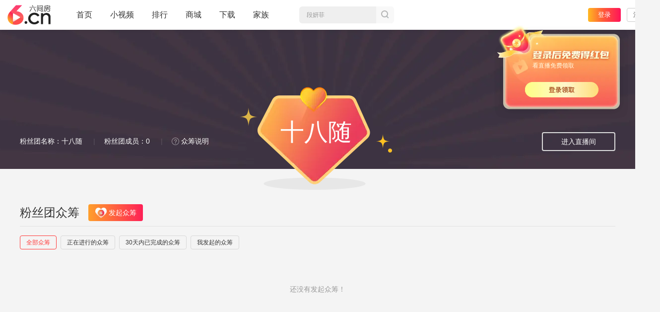

--- FILE ---
content_type: text/html; charset=UTF-8
request_url: https://v.6.cn/fansbrand/crowdfunding/list.php?rid=1688
body_size: 16307
content:
<!DOCTYPE html>
<html lang="zh-CN">
<head>
<meta charset="utf-8"/>
<title>..ᩚ十八..ﾞ粉丝团众筹 - 主播粉丝团 - 六间房直播</title>
<meta name="keywords" content="..ᩚ十八..ﾞ直播间,..ᩚ十八..ﾞ粉丝团,..ᩚ十八..ﾞ直播,..ᩚ十八..ﾞ视频"/>
<meta name="description" content="..ᩚ十八..ﾞ粉丝团众筹，成为..ᩚ十八..ﾞ直播间的真爱粉，加入主播粉丝团，获得专属特权，粉丝团成员专属徽章，发言时显示在昵称前。参与主播粉丝团众筹，帮助喜欢的主播完成特定任务，让喜欢的主播成为全站明星主播。"/>
<meta http-equiv="X-UA-Compatible" content="IE=edge"/>
<meta name="renderer" content="webkit"/>
<meta name="applicable-device" content="pc">
<meta name="robots" content="all"/>
<link rel="shortcut icon" href="https://vr0.6rooms.com/imges/favicon.ico" type="image/x-icon"/><link rel="stylesheet" type="text/css" href="https://vr0.6rooms.com/hao/vintage/base_1556650c62851007.css">
<link rel="stylesheet" type="text/css" href="https://vr0.6rooms.com/hao/vintage/level_71d06a95ed58c0a8.css">
<style type="text/css">
body{
	min-width: 1230px;
	background: #f4f4f4 url(//vr0.6rooms.com/imges/event/fansgroup/banner.jpg) no-repeat center -50px;
}
.fansg-head{
	position: relative;
	margin: 0 auto;
	padding-top: 206px;
	width: 1200px;	
	height: 70px;
}
.fansg-head .to-room{
	float: right;
}	
.fansg-head .to-room a{
	display: inline-block;
	width: 144px;
	height: 34px;
	line-height: 34px;
	font-size: 14px;
	text-align: center;
	color: #fff;
	border: 2px solid #dcdcdc;
	border-radius: 4px;
	transition: color 0.25s, border 0.25s;
}
.fansg-head .to-room a:hover{
	color: #fd3000;
	border-color: #fd3000;
	text-decoration: none;
}
.fansg-info{
	padding-top: 8px;
	font-size: 14px;
	color: #fff;
}
.fansg-info b{
	margin: -1px 18px 0 0;
	color: #fff;
	opacity: 0.15;
	filter: alpha(opacity=15)
}
.fansg-info .num{
	margin-left: 18px;
}
.fansg-info .help{
	margin-left: 18px;
}
.fansg-info .help a{
	color: #fff;
}
.fansg-info .help i{
	width: 19px;
	height: 18px;
	background: url(//vr0.6rooms.com/imges/event/fansgroup/help-icon.png) no-repeat 0 1px;
}
.fansg-flag{
	position: absolute;
	left: 50%;
	bottom: -56px;
	margin-left: -160px;
	width: 320px;
	height: 220px;
	text-align: center;
	background: url(//vr0.6rooms.com/imges/event/fansgroup/fansg-flag.png) no-repeat;
}
.fansg-flag span{
	display: inline-block;
	padding: 58px 6px 0 0;
	font-size: 48px;
	color: #fff;
}

.fansg-main{
	margin: 75px auto 30px;
	width: 1200px;
	min-height: 300px;
}
.raise-hd{
	padding-bottom: 10px;
	height: 34px;
	line-height: 34px;
	border-bottom: 1px solid #e2e2e2;
}
.raise-hd span{
	float: left;
	font-size: 24px;
	font-weight: 500;
}
.raise-hd .create{
	float: left;
	margin-left: 18px;
	width: 110px;
	height: 34px;
	font-size: 14px;
	text-align: center;
	border-radius: 4px;
	color: #fff;
	background: #ff3a3a;
	background: linear-gradient(to right, #ff9f2b, #fe2056);
}
.raise-hd .create:hover{
	text-decoration: none;
	background: #ff5050;
	background: linear-gradient(to right, #ffa73d, #fd3364);
}
.raise-hd .create i{
	width: 27px;
	height: 26px;
	background: url(//vr0.6rooms.com/imges/event/fansgroup/create-ico.png) no-repeat 0 2px;
}

.raise-hd .rs-event{
	float: left;
	margin-left: 20px;
	padding-left: 22px;
	background: url(//vr0.6rooms.com/imges/live/events/fansGroup/gift_ico.png) no-repeat 0 7px;
}

.raise-tab{
	margin-top: 18px;
}
.raise-tab a{
	display: inline-block;
	margin-right: 8px;
	padding: 0 12px;
	height: 26px;
	line-height: 26px;
	color: #333;
	border: 1px solid #d8d8d8;
	border-radius: 4px;
	transition: all 0.3s;
}
.raise-tab a:hover,
.raise-tab a.on{
	color: #ff3a3a;
	border-color: #ff3a3a;
	text-decoration: none;
}


/* 众筹列表 */
.raise-list{
	margin-top: 20px;
	width: 105%;
}
.raise-item{
	position: relative;
	float: left;
	margin: 0 30px 40px 0;
	width: 380px;
	height: 502px;
	background: #fff;
	border-radius: 8px;
	box-shadow: 0 0 8px rgba(0,0,0,0.08);
	transition: all 0.3s;
}
.raise-item:hover{
	box-shadow: 0 0 20px rgba(0,0,0,0.25);
	transform: translate(0, -8px);
}
.raise-item .state{
	z-index: 5;
	position: absolute;
	right: 0;
	top: 0;
}
.raise-item .state i{
	display: none;
	width: 66px;
	height: 66px;
	border-radius: 0 8px 0 0;
	background: url(//vr0.6rooms.com/imges/event/fansgroup/raise-item-v4.png) no-repeat 0 0;
}
.raise-item .state .s-success{
	background-position: 0 0;
}
.raise-item .state .s-fail{
	background-position: -80px 0;
}
.raise-item .state-success .s-success,
.raise-item .state-fail .s-fail{
	display: block;
}
.raise-item .gift{
	padding: 24px 0 22px;
	border-bottom: 1px solid #f2f2f2;
}
.raise-item .gift-pic{
	margin: 0 auto;
	width: 124px;
	height: 124px;
	text-align: center;
	background: #f5f5f5;
	border-radius: 20px;
}
.raise-item .gift-pic .gift-m{
	margin-top: 16px;
	height: 70px;
}
.raise-item .gift-pic span{
	display: block;
	padding-top: 5px;
	font-size: 14px;
}

.raise-item .detail{
	padding: 0 24px;
	color: #999;
}
.raise-item .title{
	margin: 22px 0 6px;
	font-size: 18px;
	color: #222;
	overflow: hidden;
	text-overflow: ellipsis;
	white-space: nowrap;
}
.raise-item .d1 .gold em{
	color: #ff3a3a;
}
.raise-item .d1 .creator{
	margin-left: 15px;
}
.raise-item .d1 .creator a,
.raise-item .d2 a{
	color: #999;
}
.raise-item .d1 .creator a:hover,
.raise-item .d2 a:hover{
	color: #ff3a3a;
}
.raise-item .d2{
	margin-top: 4px;
}
.raise-item .progress{
	margin-top: 26px;
	width: 100%;
	height: 5px;
	background: #e6e6e6;
	border-radius: 5px;
}
.raise-item .progress .bar{
	display: block;
	width: 50%;
	height: 5px;
	background: #ff5e5e;
	border-radius: 5px;
	transition: width 0.3s;
}
.raise-item .d3{
	margin-top: 8px;
	font-size: 14px;
}
.raise-item .d3 .plan-gold em{
	margin: 0 15px 0 3px;
	color: #ff3a3a;
}
.raise-item .btn-state{
	margin-top: 16px;
	height: 48px;
}
.raise-item .btn-state a{
	display: none;
	width: 100%;
	height: 48px;
	line-height: 48px;
	font-size: 16px;
	text-align: center;
	text-decoration: none;
	color: #fff;
	background: #e0e0e0;
	border-radius: 6px;
}
.raise-item .btn-state .btn-join,
.raise-item .btn-state .btn-send{
	background: #ff3a3a;
	background: linear-gradient(to right, #ff9f2b, #fe1f56);
}
.raise-item .btn-state .btn-join:hover,
.raise-item .btn-state .btn-send:hover{
	background: #ff5050;
	background: linear-gradient(to right, #ffa73d, #fd3364);
}
.raise-item .btn-state .btn-end{
	cursor: default;
	background: #e0e0e0;
}
.raise-item .btn-state .btn-cancel{
	float: right;
	width: 162px;
	color: #333;
	background: #efefef;
}
.raise-item .btn-state .btn-cancel:hover{
	background: #e9e9e9;
}
.raise-item .state-join .btn-join,
.raise-item .state-send .btn-send,
.raise-item .state-end .btn-end{
	display: block;
}
.raise-item-owner .state-join .btn-cancel,
.raise-item-anchor .state-join .btn-cancel{
	display: block;
}
.raise-item-owner .state-join .btn-join,
.raise-item-anchor .state-join .btn-join{
	float: left;
	width: 162px;
}
.raise-item .state-send .btn-send span{
	display: none;
}
.raise-item .state-send .btn-send .s-other{
	display: inline;
}
.raise-item-owner .state-send .btn-send .s-owner{
	display: inline;
}
.raise-item-owner .state-send .btn-send .s-other{
	display: none;
}

.raise-item .date{
	margin-top: 8px;
	text-align: center;
	color: #aaa;
}

.raise-item .user-join{
	margin-top: 20px;
	padding-top: 8px;
	text-align: center;
	border-top: 1px solid #f2f2f2;
}
.raise-item .btn-user{
	display: inline-block;
	line-height: 26px;
	color: #999;
}
.raise-item .btn-user:hover{
	color: #ff3a3a;
	text-decoration: none;
}
.raise-item .btn-user i{
	margin-left: 4px;
	width: 12px;
	height: 18px;
	background: url(//vr0.6rooms.com/imges/event/fansgroup/raise-item-v4.png) no-repeat 0 -76px;
}
.raise-item .btn-user:hover i{
	background-position: 0 -96px;
}
.raise-item .btn-user-show i{
	background-position: -20px -76px;
}
.raise-item .btn-user-show:hover i{
	background-position: -20px -96px;
}

.raise-item .user-list{
	z-index: 8;
	position: absolute;
	top: 0;
	left: 0;
	width: 100%;
	height: 436px;
	background: #fff;
	border-radius: 8px 8px 0 0;
	visibility: hidden;
	opacity: 0;
	transition: opacity 0.2s, visibility 0.2s;
}
.raise-item .user-list-show{
	visibility: visible;
	opacity: 1;
}
.raise-item .user-list ul{
	padding: 12px 0;
}
.raise-item .user-list-box{
	margin: 4px 0 0;
	height: 432px;
}
.raise-item .user-list li{
	padding: 7px 0;
	height: 34px;
	line-height: 34px;
	font-size: 16px;
	overflow: hidden;
}

.raise-item .user-list .rank{
	float: left;
	width: 20px;
	margin-left: 30px;
	font-family: helvetica, sans-serif; 
	font-size: 20px;
	color: #999;
}
.raise-item .user-list .t1 .rank,
.raise-item .user-list .t2 .rank,
.raise-item .user-list .t3 .rank{
	text-indent: -99px;
	background: url(//vr0.6rooms.com/imges/event/fansgroup/user-list-rank.png) no-repeat 0 0;
}
.raise-item .user-list .t1 .rank{
	background-position: 4px 6px;
}
.raise-item .user-list .t2 .rank{
	background-position: -26px 6px;
}
.raise-item .user-list .t3 .rank{
	background-position: -56px 6px;
}

.raise-item .user-list .user{
	float: left;
	margin-left: 25px;
	width: 180px;
	text-align: left;
}
.raise-item .user-list .ava img{
	width: 34px;
	height: 34px;
	vertical-align: top;
	border-radius: 50%;
}
.raise-item .user-list .ava:hover img{
	opacity: 0.9;
}
.raise-item .user-list .name{
	margin-left: 8px;
	color: #333;
	font-size: 14px;
}
.raise-item .user-list .name:hover{
	color: #fd3000;
	text-decoration: none;
}
.raise-item .user-list .cash{
	float: left;
	color: #999;
}
.raise-item .user-list .cash em{
	margin-right: 2px;
	color: #ff6600;
}

.join-form{
	display: none;
	z-index: 10;
	position: absolute;
	bottom: 88px;
	left: 50%;
	margin-left: -170px;
	width: 338px;
	height: 224px;
	font-size: 14px;
	background: #fff;
	border-radius: 6px;
	border: 1px solid #efefef;
	border-color: rgba(255,255,255,1);
	box-shadow: 0 0 12px rgba(0,0,0,0.2);
}
.join-form dd{
	height: 32px;
	line-height: 32px;
}
.join-form label{
	float: left;
	width: 100px;
	height: 32px;
	padding-right: 3px;
	text-align: right;
	color: #999;
}
.join-form .r{
	float: left;
}
.join-form .f-num{
	padding: 30px 0 10px;
}
.join-form .f-num em{
	margin-right: 2px;
	color: #ff3a3a;
}
.join-form .f-input .num{
	margin-right: 8px;
	padding: 7px;
	width: 120px;
	border-color: #e6e6e6;
	border-radius: 4px;
}
.join-form .f-anon{
	padding: 10px 0;
	color: #999;
	font-size: 12px;
} 
.join-form .f-anon .anon{
	margin-top: -1px;
	border: none;
}
.join-form .submit{
	display: inline-block;
	width: 136px;
	height: 32px;
	line-height: 32px;
	font-size: 14px;
	text-align: center;
	border-radius: 4px;
	color: #fff;
	background: #ff3a3a;
	background: linear-gradient(to right, #ff9f2b, #fe2056);
}
.join-form .submit:hover{
	text-decoration: none;
	background: #ff5050;
	background: linear-gradient(to right, #ffa73d, #fd3364);
}
.join-form .tips{
	color: #999;
	font-size: 12px;
}


/* 发起众筹 */
.raise-create{ 
	z-index: 1000;
	display: none;
	position: fixed; 
	top: 50%; 
	left: 50%; 
	margin: -244px 0 0 -398px;
	width: 794px; 
	height: 486px; 
	font-size:14px;
	background: #fff; 
	border-radius: 8px;
	box-shadow: 0 0 12px rgba(0,0,0,0.2);
}
.raise-create .close{ 
	right: 15px; 
	top: 15px;
}
.raise-create .hd{ 
	padding: 15px 0 15px 23px; 
	height: 26px; 
	line-height: 26px; 
	color: #666; 
	font-size: 20px; 
	font-weight: normal; 
}
.raise-create .create-form{ 
	padding: 10px 120px; 
	height: 330px; 
	background: #f8f8f8;
	border-top: 1px solid #f0f0f0;
}
.raise-create dd{ 
	clear: both; 
	height: 38px; 
	padding: 9px 0 2px; 
	color: #666; 
}
.raise-create label{ 
	float: left; 
	width: 100px; 
	padding-right: 10px; 
	line-height: 38px; 
	text-align: right;
}
.raise-create dd .tips{
	display: none;
	float: left;
	margin-left: 10px;
	color: #999;
	font-size: 12px;
	line-height: 38px;
}
.raise-create input.text{  
	padding: 10px; 
	width: 164px; 
	height: 18px; 
	line-height: 18px; 
	color: #999;
	background: #fff; 
	border: 1px solid #d8d8d8; 
	border-radius: 3px;
}
.raise-create input.focus{ 
	color: #333;
}
.raise-create input.error{ 
	border-color: red;
}
.raise-create .f-user a,
.raise-create .f-gold span,
.raise-create .f-date span{ 
	line-height: 38px; 
	color: #333;
}
.raise-create .f-user a{ 
	color:#f33;
}
.raise-create .f-title input{ 
	width:420px;
}
.raise-create .select{ 
	float: left; 
	position: relative;
}
.raise-create .select input{ 
	float: left; 
	width: 130px; 
	border-radius: 3px 0 0 3px;
	cursor: pointer; 
}
.raise-create .select-btn{ 
	float: left; 
	height: 38px; 
	width: 34px; 
	text-align: center; 
	cursor: pointer; 
	border: 1px solid #d8d8d8; 
	border-left: 0; 
	border-radius: 0 3px 3px 0;
}
.raise-create .select-btn i{ 
	margin-top: 17px; 
	width: 0; 
	height: 0; 
	border-width: 7px;
	border-style: solid;
	border-color: #aaa transparent transparent;
}
.raise-create .select-btn:hover i{ 
	border-color: #999 transparent transparent;
}
.raise-create .select-options{ 
	display: none; 
	z-index: 5; 
	position: absolute; 
	left: 0; 
	top: 39px; 
	padding: 5px 0; 
	width: 185px; 
	height: 120px; 
	overflow-y: auto; 
	background: #fff; 
	border: 1px solid #dcdcdc; 
	box-shadow: 0 1px 3px #ddd; 
	border-radius: 3px;
}
.raise-create .select-options a{ 
	display: block; 
	padding: 5px 8px; 
	line-height: 20px; 
	color: #666; 
	font-size: 14px; 
	cursor: pointer; 
}
.raise-create .select-options a:hover{ 
	text-decoration: none; 
	background: #eee;
}
.raise-create .f-gold .gold-tips{
	margin-left: 3px;
	font-size: 12px;
	color: #999;
}
.raise-create .f-gold .g-total{
	margin-right: 3px;
	color: #f33;
}
.raise-create .f-gold .g-num{
	margin-right: 2px;
}
.raise-create .f-tips{ 
	padding-left: 110px;
	line-height: 28px;
	color: #999; 
	font-size: 12px;
}
.raise-create .f-tips span{ 
	color: #c60; 
	font-weight: bold;
}
.raise-create .create-send{ 
	padding-top: 15px;
	text-align: center;
	border-top: 1px solid #f0f0f0;
}
.raise-create .create-send .send{ 
	display: inline-block;
	width: 116px;
	height: 44px;
	line-height: 44px;
	font-size: 14px;
	text-align: center;
	border-radius: 4px;
	color: #fff;
	background: #ff3a3a;
	background: linear-gradient(to right, #ff9f2b, #fe2056);
}
.raise-create .create-send .send:hover{
	text-decoration: none;
	background: #ff5050;
	background: linear-gradient(to right, #ffa73d, #fd3364);
}

.prompt-raise .popCon{ 
	padding: 25px 28px;
}
.prompt-raise p{ 
	line-height: 20px; 
	color: #666;
}
.prompt-raise .gold{
	color: #fd3000;
}
.prompt-raise p.user{ 
	color: #333; 
	font-size: 14px;
}
.prompt-raise p.user a{ 
	color: #f33;
}

.list-none{
	display: none;
	padding: 50px 0;
	font-size: 14px;
	color: #999;
	text-align: center;
}
.lazy-mark{
	display: none;
}
.raise-item .user-list .red .name{
	color: red;
}
</style><script type="text/javascript">
var page = {
	uid: '117040168',
	rid: '1688',
	alias: '..ᩚ十八..ﾞ',
	isfb: '0', //是否粉丝团成员
	pagenum: '0',
	dayLimit: {"limit":1,"remain":0}
}
</script></head>
<body>
<div class="header-top" id="topHeader" data-tracing="header_top">
<div class="header-top-bar">
<div class="header-top-logo">
<a href="/">
<img src="//vr0.xiu123.cn/images/home/2019/logo.png" alt="六间房视频直播">
</a>
</div>
<div class="header-nav">
<ul>
<li class="n-index ">
<a class="link" href="/" data-tracing="ipvafi36" data-buryevent="home_top_navigation_click" data-buryval="button_name=首页">首页<i class="i-line"></i>
</a>
</li>
<li class="n-video ">
<a class="link" href="/minivideo/" data-tracing="ipvafi38" data-buryevent="home_top_navigation_click" data-buryval="button_name=小视频">小视频<i class="i-line"></i>
</a>
</li>
<li class="n-top menu ">
<a class="link menu-title" href="/top.php" data-buryevent="home_top_navigation_click" data-buryval="button_name=排行">排行</a>
<div class="menu-list">
<div class="list">
<a href="/event/shsq/" data-buryevent="home_top_navigation_click" data-buryval="button_name=实时战况">实时战况</a>
<a href="/top.php" data-buryevent="home_top_navigation_click" data-buryval="button_name=全站排行">全站排行</a>
<a href="/top/getAreaRank.php" data-buryevent="home_top_navigation_click" data-buryval="button_name=分区排行">分区排行</a>
</div>
</div>
</li>
<li class="n-shop ">
<a class="link" href="/user/shop.php" data-tracing="ipvafi3f" data-buryevent="home_top_navigation_click" data-buryval="button_name=商城">商城<i class="i-line"></i>
</a>
</li>
<li class="n-down menu ">
<a class="link menu-title" href="/event/liveClient/?t=phone" data-buryevent="home_top_navigation_click" data-buryval="button_name=下载">下载</a>
<div class="menu-list">
<div class="list">
<a class="down3" href="/event/liveClient/?t=phone" data-buryevent="home_top_navigation_click" data-buryval="button_name=手机端">手机端</a>
<a class="down1" href="/down/camera.php?t=v2025" data-buryevent="home_top_navigation_click" data-buryval="button_name=直播伴侣">直播伴侣</a>
</div>
</div>
</li>
<li class="n-family ">
<a class="link" href="/listf.php" data-buryevent="home_top_navigation_click" data-buryval="button_name=家族">家族<i class="i-line"></i>
</a>
</li>
</ul>
</div><!--/.head-nav-->
<div class="header-search ">
<div class="header-search-form">
<form id="searchForm" name="search" method="get" action="/search.php">
<input type="hidden" name="type" autocomplete="off" value="all" id="input_type">
<input id="searchInput" class="input-def js-search-keyword" name="key" type="text" autocomplete="off" value="">
<span id="searchBtn" class="submit" title="搜索" href="" data-tracing="click_search" target="_blank"><i></i>搜索</span>
</form>
</div>
</div>
<div class="header-panel" id="userPanel_index" data-tracing="head_userpanel"></div>
</div><!--/.header-bar-->
</div><!--/.header-top--><h1 class="h1-title">十八随粉丝团众筹礼物</h1>
<div class="fansg-head">
<div class="to-room"><a href="/1688" target="_blank">进入直播间</a></div>
<div class="fansg-info">
<span class="name">粉丝团名称：<em>十八随</em></span>
<span class="num"><b>|</b>粉丝团成员：<em>0</em></span>
<span class="help"><b>|</b><a href="/event/help/index.php?type=26#raise" target="_blank"><i></i>众筹说明</a></span>
</div>
<div class="fansg-flag"><span>十八随</span></div>
</div>
<div id="fansgBody" class="fansg-main">
<div class="raise-hd">
<span>粉丝团众筹</span>
<a id="createBtn" class="create"><i></i>发起众筹</a>
</div>
<div class="raise-tab"><a rela="all" class="on">全部众筹</a><a rela="run">正在进行的众筹</a><a rela="over">30天内已完成的众筹</a><a rela="my">我发起的众筹</a></div>
<div class="raise-list fix">
<div class="template" style="display:none;">
<div class="raise-item{class}" data-id="{id}" data-gid="{gid}">
<div class="state {stateClass}"><i class="s-begin"></i><i class="s-success"></i><i class="s-fail"></i></div>
<div class="gift">
<div class="gift-pic">
<div class="gift-img">{gimg}</div>
<span>{propnum}个{propname}</span>
</div>
</div>
<div class="detail">
<div class="title">{title}</div>
<div class="d1">
<span class="gold">金额：<em class="allmoney">{allmoney}</em>六币</span>
<span class="creator">发起人：<a href="/profile/{urid}" target="_blank">{ualias}</a></span>
</div>
<div class="d2">众筹对象：<a href="/{rrid}" target="_blank">{ralias}（{rrid}）</a></div>
<div class="d2">众筹编号：{id}</div>
<div class="progress"><span class="bar" style="width:{percent}"></span></div>
<div class="d3">
<span class="plan-gold">已筹集<em><b class="nowmoney">{nowmoney}</b>六币</em></span>
<span class="plan-num">完成<em class="percent">{percent}</em></span>
</div>
<div class="btn-state {btnClass}">
<a class="btn-join">参与众筹</a>
<a class="btn-cancel">取消众筹</a>
<a class="btn-send"><span class="s-owner">赠送礼物</span><span class="s-other">等待发起者或主播赠送礼物</span></a>
<a class="btn-end">已结束</a>
</div>
<div class="date">结束时间：{etm}</div>
</div>
<div class="user-join">
<a class="btn-user">众筹名单<i></i></a>
<div class="user-list">
<a class="close close-big"></a>
<div class="user-list-box scroll-bar">
<ul class="list"></ul>
<ul class="template-user">
<li class="t{top}">
<span class="rank">{top}</span>
<span class="user {red}"><a class="ava" href="{url}" target="_blank"><img src2="{userpic}"></a><a class="name" href="{url}" target="_blank">{alias}</a></span>
<span class="cash"><em>{money}</em>六币</span>
</li>
</ul>
</div>
</div>
</div>
<div class="join-form">
<a class="close close-big"></a>
<dl>
<dd class="f-num"><label>还差：</label><span class="r"><em class="needmoney">0</em>六币</span><span class="tips">每人最多贡献xx六币</span></dd>
<dd class="f-input"><label>贡献：</label><span class="r"><input class="num" type="text" placeholder="请输入10的整数倍">六币</span></dd>
<dd class="f-anon"><label></label><span class="r"><input class="anon" type="checkbox">匿名参与</span></dd>
<dd class="f-sub"><label></label><span class="r"><a class="submit">确定</a></span></dd>
</dl>
</div>
</div>
</div>
</div><!--/.raise-list-->
<div class="list-none" style="display:block">还没有发起众筹！</div>
<div class="lazy-mark"><div class="loading">加载中…</div></div>
</div>
<div id="raiseCreate" class="raise-create">
<a class="close_big close" title="关闭">关闭</a>
<h4 class="hd">发布众筹</h4>
<dl class="create-form">
<dd class="f-user"><label>礼物赠送对象：</label><a href="/1688" target="_blank">..ᩚ十八..ﾞ(1688)</a></dd>
<dd class="f-title"><label>标题：</label><input class="text title" type="text"></dd>
<dd class="f-gift"><label>礼物：</label>
<div class="select">
<input class="text select-input focus" type="text" readonly="readonly">
<input class="select-val gid" data-pric="" type="hidden">
<a class="select-btn"><i></i></a>
<div class="select-options scroll-bar">
<a data-val="21699" data-pric="5000" data-self="10" >心愿烟花（5000六币）</a>
<a data-val="21146" data-pric="5000" data-self="10" >精彩才艺（5000六币）</a>
<a data-val="41" data-pric="10000" data-self="10" >飞机（10000六币）</a>
<a data-val="1245" data-pric="10000" data-self="10" >粉丝荣耀（10000六币）</a>
<a data-val="21704" data-pric="20000" data-self="10" >腾飞烟火（20000六币）</a>
<a data-val="1503" data-pric="20000" data-self="10" >海之恋（20000六币）</a>
<a data-val="109" data-pric="50000" data-self="10" >求婚（50000六币）</a>
<a data-val="144" data-pric="100000" data-self="10" >爱的火山（100000六币）</a>
<a data-val="21706" data-pric="300000" data-self="10" >盛世花火（300000六币）</a>
<a data-val="2152" data-pric="300000" data-self="10" >为爱降临（300000六币）</a>
</div>
</div>
<span class="tips">此礼物每位参与者最多贡献10%六币</span>
</dd>
<dd class="f-num"><label>数量：</label><input class="text num" type="text"></dd>
<dd class="f-gold"><label>金额：</label><span class="gold-total"><em class="g-total">0</em>六币</span><span class="gold-tips"></span></dd>
<dd class="f-date"><label>结束时间：</label>
<div class="select">
<input class="text select-input focus" type="text" readonly="readonly">
<input class="select-val date" type="hidden">
<a class="select-btn"><i></i></a>
<div class="select-options scroll-bar">
<a data-val='2026-01-27'>2026-01-27</a>
<a data-val='2026-01-28'>2026-01-28</a>
<a data-val='2026-01-29'>2026-01-29</a>
<a data-val='2026-01-30'>2026-01-30</a>
<a data-val='2026-01-31'>2026-01-31</a>
<a data-val='2026-02-01'>2026-02-01</a>
<a data-val='2026-02-02'>2026-02-02</a>
</div>
</div>
</dd>
<dd class="f-tips"><span>注：</span>如果到期未筹集全款，本次众筹取消，金额返回。时限最长7天</dd>
</dl>
<div class="create-send"><a class="send">发起众筹</a></div>
</div>
<div style="clear:both"></div>
<div id="pf" class="footer">
<div class="foot-event">
<div class="box">
<div class="foot-aboat">
<a rel="nofollow" href="/about.php" target="_blank">关于六间房</a><span>|</span>
<a target="_blank" href="/about.php?ac=friend">友情链接</a><span>|</span>
<a target="_blank" href="/sitemap.php">网站地图</a><span>|</span>
<a target="_blank" href="/help.php">帮助中心</a>
</div><!--/.foot-aboat-->
<ul class="foot-link">
<li>
<a rel="nofollow" target="_blank" href="/help/compIntro.php?act=zhizhao">营业执照</a></li>
<li><a rel="nofollow" target="_blank" href="/help/compIntro.php?act=dx">京ICP证060797号</a></li>
<li><a rel="nofollow" target="_blank" href="https://beian.miit.gov.cn">京ICP备09082681号-1</a></li><br/>
<li><a rel="nofollow" target="_blank" href="/help/compIntro.php?act=na">信息网络传播视听节目许可证0108268号</a></li>
<li><a rel="nofollow" target="_blank" href="https://www.beian.gov.cn/portal/registerSystemInfo?recordcode=11010502049611">京公网安备11010502049611</a></li>
<li><a rel="nofollow" target="_blank" href="https://www.12377.cn">网上有害信息举报专区</a></li>
<li><a rel="nofollow" target="_blank" href="https://www.cyberpolice.cn/wfjb/">网络110报警服务</a></li><br />
<li>&nbsp;&nbsp;<a rel="nofollow" target="_blank" href="/help/compIntro.php?act=bj">京网文【2022】3216-096号</a></li>
<!-- <li><a rel="nofollow" target="_blank" href="/help/compIntro.php?act=pm">节目制作许可证京字第666号</a></li>--><li><a rel="nofollow" target="_blank" href="/help/compIntro.php?act=sp">京演（机构）（2011）1169号</a></li>
<li><a rel="nofollow" target="_blank" href="https://jbts.mct.gov.cn/">全国文化市场举报平台</a></li><br />
<li><a rel="nofollow" href="javascript:void(0);">举报邮箱：jubao-6@huafang.com</a></li>
<li><a rel="nofollow" href="javascript:void(0);">违法和不良信息举报电话（涉未成年举报）：400-7061-888</a></li>
</ul><!--/.foot-link-->
</div>
</div><!--/.foot-event-->
</div><!--/.footer--><script type="text/javascript">
    (function (im) {
        if (im) {
            var l = window.location,
                    r = encodeURIComponent(document.referrer),
                    p = l.pathname,
                    s = l.search,
                    ua = navigator.userAgent,
                    addref = function (b) {
                        return b + s + (s ? '&' : '?') + 'referrer=' + r;
                    },
                    go = function (u) {
                        l.replace(u);
                    },
                    cok = document.cookie.split(';'),
                    mh = l.host == 'dev.v.6.cn' ? 'dev-m.6.cn' : 'm.6.cn',
                    ms,
                    i,
                    coki;

            for (i = 0; i < cok.length; i++) {
                coki = cok[i].trim();
                if (coki.indexOf('mobile-host=') == 0) {
                    mh = coki.slice(12);
                    break;
                }
            }
            ms = 'http' + (l.host == 'dev.v.6.cn' ? '' : 's') + '://' + mh;
            if (p == '/') {
                go(addref(ms));
            } else if (/^\/\d+$/.test(p)) {
                go(addref(ms + p));
            } else if (p == '/user/payshow.php') {
                if (/micromessenger/i.test(ua) && /iPhone|iPad/i.test(ua)) {
                    go(addref(ms + '/event/ios-wechat-tip'));
                } else {
                    go(addref(ms + '/pay'));
                }
            }
        }
    })(
            /Android|webOS|Phone|iPad|iPod|BB10|IEMobile|^\S+$/i.test(
                    window.navigator.userAgent
            )
    );
</script>


    <script src="https://vr0.6rooms.com/hao/vintage/lab_583443d2efd07ed0x.js"></script>
    <script nomodule type="text/javascript" src="https://vj0.6rooms.com/mini/js/libs/corejs.3.20.2.js"></script>
    <script type="text/javascript">
        window.myHost = '//v.6.cn/';

        if (navigator.userAgent.indexOf('MSIE') < 0 && navigator.userAgent.indexOf('Trident') < 0) {
            self.__bl = {
                config: {
                    pid: 'cl8zy9wfi2@7d7074e507ff44c',
                    appType: 'web',
                    imgUrl: 'https://arms-retcode.aliyuncs.com/r.png?',
                  ignore:
                  {
                      ignoreErrors: [
                          /^Script error\.?$/,
                          /Unexpected\stoken\s=>/,
                          /Unexpected\stoken\s\.\.\./,
                          /Object\.entries\sis\snot\sa\sfunction/,
                          /'requestVideoFrameCallback'/,
                          /e\.X\sis\snot/,
                          function () {
                              return /spider/i.test(navigator.userAgent);
                          }
                      ],
                      ignoreUrls: [
                          function (url) {
                              // url 不包含协议
                              if (
                                      location.protocol === 'http:' ||
                                      url.indexOf('dev') === 0 ||
                                      url.indexOf('vam') === 0 ||
                                      url.indexOf('/redian/') > 0 ||
                                      url.indexOf('/showbuyprop.php') > 0 ||
                                      url.indexOf('/fansbrand/crowdfunding/list.php') > 0
                              ) {
                                  return true;
                              }
                              return false;
                          }
                      ]
                  },
                    tag: "v6cn",
                    enableSPA: false,
                    parseHash: false,
                    disableHook: true,
                    ignoreUrlCase: true,
                    parseResponse: false,
                    disabled: false,
                    sample: 1,
                    pvSample: 100,
                    sendResource: false,
                    useFmp: false,
                    enableLinkTrace: false,
                    behavior: false
                }
            };
        }
    </script>
    <script src="https://vr0.6rooms.com/hao/s/bl.v1.8.35.js" crossorigin></script>
    <script>
        var __IS_PRE_SERVER = '';
        var __IS_DEV_SERVER = '';
        var JRI = '6rooms.com',
            JRI_HOSTS = {"vj0":"https:\/\/vj0.6rooms.com","vj1":"https:\/\/vj1.6rooms.com","vj2":"https:\/\/vj2.6rooms.com","vj3":"https:\/\/vj3.6rooms.com","vr0":"https:\/\/vr0.6rooms.com","vr1":"https:\/\/vr1.6rooms.com","vr2":"https:\/\/vr2.6rooms.com","vr3":"https:\/\/vr3.6rooms.com","vi0":"https:\/\/vi0.6rooms.com","vi1":"https:\/\/vi1.6rooms.com","vi2":"https:\/\/vi2.6rooms.com","vi3":"https:\/\/vi3.6rooms.com"},
            JSF = {"login":"https:\/\/vr0.6rooms.com\/hao\/vintage\/login_42cf592f3bed5d9ax.js","jq":"https:\/\/vr0.6rooms.com\/hao\/s\/jquery_6.js","z":"https:\/\/vr0.6rooms.com\/hao\/vintage\/z_1359bb7c59bec1a3x.js","corejs":"https:\/\/vj0.6rooms.com\/mini\/js\/libs\/corejs.3.20.2.js","dll1":"https:\/\/vr0.6rooms.com\/hao\/dll3\/dll1_5ef0879f5bc82a02.js","dll2":"https:\/\/vr0.6rooms.com\/hao\/dll3\/dll2_5ef0879f5bc82a02.js","jq_drag":"https:\/\/vr0.6rooms.com\/hao\/vintage-lib\/jquery-ui-1.12.1.custom.min.js","gift":"https:\/\/vr0.6rooms.com\/hao\/vintage\/gift_2aba9547080cd93ax.js","gift_new":"https:\/\/vj0.6rooms.com\/mini\/js\/base\/gift_new_463.js","gift_conf":"https:\/\/vr0.6rooms.com\/hao\/vintage\/gift_conf_0bde7f8806ce44ebx.js","sso":"https:\/\/vr0.6rooms.com\/hao\/vintage\/sso_0a355cd3e4c7bc59x.js","webview":"https:\/\/vr0.6rooms.com\/hao\/vintage\/webview_b381e3885465033ax.js","pcgate":"https:\/\/vr0.6rooms.com\/hao\/vintage\/pcgate_a2a5b2f7143a0c15x.js","pcwebsocket":"https:\/\/vr0.6rooms.com\/hao\/vintage\/pcwebsocket_c034fd07008a043ex.js"};

        JSF.smcp = "https://castatic.fengkongcloud.cn/pr/v1.0.4/smcp.min.js";
        JSF.weixin = 'https://res.wx.qq.com/connect/zh_CN/htmledition/js/wxLogin.js'

        if (self.location.search.indexOf('swdev=6') > -1) {
            $LAB.script('/js/serviceworker.js');
        }
    </script>
    <script crossorigin src="https://vr0.6rooms.com/hao/s/jquery_6.js"></script>
    <script crossorigin src="https://vr0.6rooms.com/hao/vintage-lib/jquery-ui-1.12.1.custom.min.js"></script>
    <script crossorigin src="https://vr0.6rooms.com/hao/dll3/dll1_5ef0879f5bc82a02.js"></script>
    <script crossorigin src="https://vr0.6rooms.com/hao/dll3/dll2_5ef0879f5bc82a02.js"></script>
    <script defer crossorigin src="https://vr0.6rooms.com/hao/vintage/bootstrap_without_mf_613a66a69298c84ax.js"></script>
<script type="text/javascript">
    (function (win, export_obj) {
        win['LogAnalyticsObject'] = export_obj;
        if (!win[export_obj]) {
            function _collect() {
                _collect.q.push(arguments);
            }

            _collect.q = _collect.q || [];
            win[export_obj] = _collect;
        }
        win[export_obj].l = +new Date();
    })(window, 'collectEvent');
</script>

<script>
    (function () {
        if (location.pathname.indexOf('/operations/') !== 0) {
            return;
        }

        function buildChannel(urlObj) {
            let channel = new MessageChannel();
            let {port1, port2} = channel;

            port1.addEventListener('message', (event) => {
                let {data} = event;

                if (data && data.type === 'op-channel-established') {
                    console.log('op-channel-established');
                }
            });

            globalThis.top.postMessage({
                type: 'build-op-channel'
            }, urlObj.searchParams.get('i-origin'), [port2]);
            port1.start();

            return channel;
        }

        function iframeAutoHeight(channel) {
            let {port1} = channel;
            let observer = new ResizeObserver(() => {
                setTimeout(notice, 222);
            });

            function notice() {
                port1.postMessage({
                    type: 'update-iframe-height',
                    payload: {
                        height: document.body.scrollHeight
                    }
                })
            }

            notice();
            observer.observe(document.body);
        }

        globalThis.addEventListener('DOMContentLoaded', () => {
            const urlObj = new URL(location.href);
            if (urlObj.searchParams.get('i-origin') && globalThis.top !== globalThis) {
                let channel = buildChannel(urlObj)

                iframeAutoHeight(channel)
            }
        });
    })();
</script><script type="text/javascript">
    console.log('fansbrand/crowdfunding/list.tpl');
$LAB.script(JSF.login).wait(function(){
	Login.write();
})
.script(JSF.jq).wait()
.script(JSF.gift).wait()
.script(JSF.gift_conf).wait()
.script(JSF.z).wait(function(){

var $ = jQuery;

//全局滚动监听
var WinScroll = {
	init: function(){
		this.isInit=1;
		jQuery(window).bind('scroll', this.scroll);
		jQuery(window).bind('resize', this.scroll);
	},
	fns:{},
	getCount:function(){
		var _count = 0;
		for(var p in this.fns){
			_count++;
		}

		return _count;
	},
	addFn: function(fn){
		jQuery.extend(this.fns, fn);
		if(!this.isInit) this.init();
	},
	delFn: function(fn){
		if(this.fns[fn]){
			delete this.fns[fn];
			if(this.getCount()<1){
				jQuery(window).unbind('scroll', this.scroll);
				jQuery(window).unbind('resize', this.scroll);
				delete this.isInit;
			}
		}
	},
	scroll: function(){
		for( p in WinScroll.fns ){
			WinScroll.fns[p]();
		}
	},

	//判断elm是否在显示区 offset  修正数
	testPos: function(elm,offset){
		var top = this.getTop(), bottom = this.getPosition(elm).top-(offset||0);
		return top>bottom;
	},
	getTop: function(){ // 取窗口+滚动TOP高度
		var doc = document;
		var scrollTop = doc.documentElement.scrollTop || doc.body.scrollTop, 
			vHeight = ('innerHeight' in window) ? window.innerHeight : document.documentElement.offsetHeight;
		return scrollTop + vHeight;
	},
	getPosition: function(node){ // 参考点位置
		var n = node, left = 0, top = 0;
		while (n) {top += n.offsetTop; n = n.offsetParent};
		return { top: top, bottom:top + node.offsetHeight }
	}
};

var fansRaise = {
	init: function(){
		this.box = $('div#fansgBody');
		this.tabs = this.box.find('.raise-tab a');
		this.listBox = this.box.find('.raise-list');
		this.lazyMark = this.box.find('.lazy-mark');
		this.noneBox = this.box.find('.list-none');

		this.tplUser = this.listBox.find('.template-user').html().replace('src2', 'src');
		this.listBox.find('.template-user').remove();

		this.tpl = this.listBox.find('.template').html();
		this.listBox.find('.template').remove();

		//礼物图片加载
		this.listBox.find('div.gift-img').each(function(){
			var _img = giftUtil.getImg($(this).data('gid'), 'm');
			$(this).html(_img);		
		});

		this.event();

		if(page.pagenum > 1){
			this.setLoading(1);
			this.lazyTest();
		}
	},
	cur: 'all', //当前标签
	page: 1, //当前分页
	event: function(){
		var that = this,
			listBox = this.listBox,
			tabs = this.tabs;

		tabs.on('click', function(e){
			e.preventDefault();
			var tab = $(this),
				rela = tab.attr('rela');

			if(rela=='my' && !_puser.uid){
				Login.toLogin();
				return;
			}
			
			if(rela == that.cur) return;
			that.cur = rela;
			that.page = 0;

			tabs.removeClass('on');
			tab.addClass('on');

			that.listBox.html('');
			that.noneBox.hide();
			that.setLoading(1);
			that.getList();
		});

		//参与众筹、赠送礼物
		listBox.on('click', '.btn-state a', function(e){
			e.preventDefault();

			var btn = $(this),
				itemBox = btn.parents('div.raise-item'),
				id = itemBox.data('id');

			if(btn.hasClass('btn-join')){				
				that.joinSend(itemBox);
			}else if(btn.hasClass('btn-send')){
				$.getJSON('/fansbrand/crowdfunding/give.php', {id:id}, function(obj){					
					if(obj.flag == '001'){
						Prompt.alert(obj.content);
						btn.css('display', 'none');
						btn.siblings('a.btn-end').css('display', 'block');
					}else{
						Prompt.alert(obj.content);
					}
				});
			}else if(btn.hasClass('btn-cancel')){
				Prompt.create({
					content: '您确定要取消粉丝团众筹么？',
					btn_sure: {text: '确定'},
					btn_cancel: {text: '取消'},
					onSubmit: function(){						
						$.getJSON('/fansbrand/crowdfunding/cancel.php', {id:id}, function(obj){
							Prompt.close();
							if(obj.flag == '001'){
								alert('取消成功!');
								location.reload();
							}else{
								Prompt.alert(obj.content);
							}
						});
					}
				});
			}
		});

		//众筹用户列表里
		listBox.on('click', 'a.btn-user', function(e){
			var btn = $(this),
				itemBox = btn.parents('div.raise-item'),
				userBox = itemBox.find('.user-list'),
				id = itemBox.data('id');

			if(btn.hasClass('btn-user-show')){
				btn.removeClass('btn-user-show');
				userBox.removeClass('user-list-show');
			}else{
				if(btn.data('isGet')){
					userBox.addClass('user-list-show');
				}else{
					btn.data('isGet', 1);
					$.getJSON('/fansbrand/crowdfunding/listInfo.php', {id:id}, function(obj){
						if(obj.flag == '001'){
							userBox.find('ul.list').html(that.getUser(obj.content));
							userBox.addClass('user-list-show');
						}else{
							btn.data('isGet', 0);
						}
					});
				}

				btn.addClass('btn-user-show');
			}
			
		});

		listBox.on('click', '.join-form .close, input.anon', function(e){
			var btn = $(this);
			var formBox = btn.parents('div.join-form');

			if(btn.hasClass('anon')){
				if(_puser.supremeMystery == 1){
					btn.prop('checked', false);
					calert('至尊神秘人无需开启此功能');
					return;
				}
			}else{
				formBox.fadeOut(200);
			}			
		});

		listBox.on('click', '.user-list .close', function(e){
			var itemBox = $(this).parents('div.raise-item');
			itemBox.find('.user-list').removeClass('user-list-show');
			itemBox.find('.btn-user').removeClass('btn-user-show');
		});
	},
	lazyTest: function(){
		var that = this;
		WinScroll.addFn({
			getList: function(){
				if(WinScroll.testPos(that.lazyMark[0], -50)){
					that.getList();
				}
			}
		});
	},
	setLoading: function(act){
		this.lazyMark.css('display', act?'block':'none');
	},
	getList: function(){		
		WinScroll.delFn('getList');
		var that = this;

		var _data = {
			json: 1,
			rid: page.rid,
			option: this.cur,
			page: this.page + 1
		};

		$.getJSON('/fansbrand/crowdfunding/list.php', _data, function(obj){
			if(obj.flag=='001'){
				that.parse(obj.content);
			}else{
				console.log(obj.content);
			}
		});
	},
	parse: function(obj){
		var that = this,
			list = [];

		$.each(obj.list, function(i, e){
			var gimg = giftUtil.getImg(e.propid, 'm'),
				stateClass = '',
				btnClass = '',
				_class = '';

			if(e.status==1){
				stateClass = 'state-begin';
				btnClass = 'state-join';
			}else if(e.status==2){
				stateClass = 'state-success';
				btnClass = 'state-send';
			}else{
				if(e.status==3){
					stateClass = 'state-success';
				}else{
					stateClass = 'state-fail';
				}
				btnClass = 'state-end';
			}

			if(e.isowner == 1){
				_class = ' raise-item-owner';
			}else if(e.isanchor == 1){
				_class = ' raise-item-anchor';
			}

			var _html = that.tpl.replace(/\{id\}/g, e.id)
				.replace('{class}', _class)
				.replace('{title}', e.title)
				.replace('{gid}', e.propid)
				.replace('{propname}', e.propname)
				.replace('{propnum}', e.propnum)
				.replace('{gimg}', gimg)
				.replace('{nowmoney}', e.nowmoney)
				.replace('{allmoney}', e.allmoney)
				.replace(/\{percent\}/g, e.percent)
				.replace('{etm}', e.etm)
				.replace('{urid}', e.urid)
				.replace('{ualias}', e.ualias)
				.replace(/\{rrid\}/g, e.rrid)
				.replace('{ralias}', e.ralias)
				.replace('{stateClass}', stateClass)
				.replace('{btnClass}', btnClass);

			list.push(_html)
		});
		this.listBox.append(list.join(''));

		this.page = obj.page;
		if(obj.pagenum > obj.page){
			this.lazyTest();
		}else{
			this.setLoading(0);
		}

		if(obj.list.length<1){
			if(obj.option=='all'){
				this.noneBox.html('还没有发起众筹！');
			}else if(obj.option=='run'){
				this.noneBox.html('没有正在进行的众筹！');
			}else if(obj.option=='over'){
				this.noneBox.html('30天内没有已完成的众筹！');
			}else{
				this.noneBox.html('您还没有发起的众筹！');
			}
			this.noneBox.show();
		}
	},

	joinSend: function(box){
		var formBox = box.find('.join-form'),
			subBtn = formBox.find('.submit'),
			numTips = formBox.find('.f-num .tips');
			allmoney = box.find('.allmoney').text().replace(/,/g,''),
			nowmoney = box.find('.nowmoney').text().replace(/,/g,''),
			needmoney = numF(allmoney-nowmoney);

		formBox.find('.needmoney').text(needmoney);

		if(box.data('gid') == 1245){ //粉丝荣耀
			numTips.html('（每人最多贡献'+numF(allmoney/10)+'六币）');
			numTips.css('display', 'block');
		}else{
			numTips.css('display', 'none');
		}

		formBox.fadeIn(200);

		subBtn.off('click').on('click', function(){
			if(subBtn.hasClass('disabled')) return;			

			var _id = box.data('id'),
				_num = formBox.find('input.num').val(),
				_anon = formBox.find('input.anon').prop('checked'),
				_re = /^\+?[1-9][0-9]*$/;

			if(!_re.test(_num)){
				Prompt.alert('请输入正确的数量！');
				return;
			}

			subBtn.addClass('disabled');

			var _data = {
				id: _id,
				money: _num,
				anonym: _anon ? 1 : 0
			}

			$.getJSON('/fansbrand/crowdfunding/addmoney.php', _data, function(obj){
				subBtn.removeClass('disabled');
				box.find('a.btn-user').data('isGet', 0);

				if(obj.flag == '001'){
					formBox.fadeOut(200);
					Prompt.alert('参与成功！');

					var e = obj.content;					
					box.find('.allmoney').text(e.allmoney);
					box.find('.nowmoney').text(e.nowmoney);
					box.find('.percent').text(e.percent);
					box.find('.progress .bar').css('width', e.percent);

					if(e.percent == '100%'){
						box.find('.state').attr('class', 'state state-success');
						box.find('.btn-state').attr('class', 'btn-state state-send');
					}
				}else{
					Prompt.alert(obj.content);
				}
			});
		});
	},
	getUser: function(obj){
		var that = this,
			lis = [];

		$.each(obj, function(i, user){
			
			lis.push(that.tplUser.replace(/{top}/g, i+1)
				.replace(/{url}/g, user.rid>0 ? '/profile/'+user.rid : 'javascript:;')
				.replace('{alias}', user.alias)
				.replace('{red}', page.uid==_puser.uid&&user.anonym==1?'red':'')
				.replace('{userpic}', user.userpic)
				.replace('{money}', user.money)
			);
		});

		return lis.join('');
	}
};


//发起众筹
fansRaise.create = {
	init: function(){
		this.btn = $('#createBtn');
		this.box = $('#raiseCreate');

		this.event();
		this.submit();
	},
	event: function(){
		var that = this,
			_box = this.box;

		this.btn.on('click', function(e){
			if(page.isfb/1 != 1){
				Prompt.alert('只有粉丝团成员才能发起众筹哦~请先加入粉丝团');
				return;
			}
			Mask.create();
			that.box.fadeIn(200);
		});

		_box.find('a.close').on('click', function(){			
			that.box.fadeOut(200);
			Mask.remove();
		});

		_box.find('a.select-btn, .select-input').on('click', function(e){
			e.preventDefault();
			e.stopPropagation();

			var _selBox = $(this).parents('div.select'),
				_input = _selBox.find('.select-input'),
				_inputVal = _selBox.find('.select-val'),
				_option = _selBox.find('.select-options'),
				_a = _option.find('a');
			

			_box.find('.select-options').hide();
			_option.show();							

            _a.off('click').on('click', function(){
            	var _text = $(this).text(),
            		_val = $(this).data('val'),
            		_pric = $(this).data('pric'),
					_self = $(this).data('self');

            	_input.val(_text);
            	_inputVal.val(_val);              
                _option.hide();

                if(_pric){
                	_inputVal.data('pric', _pric);
					_inputVal.data('self', _self);
                	_inputVal.change();
                }
            });

            $(document).off('click.select').one('click.select', function(){
		        _option.hide();
		    });
		});

		var _inputGid = _box.find('input.gid'),
			_inputNum = _box.find('input.num'),
			_goldTips = _box.find('.f-gold .gold-tips'),
			_goldTotal = _box.find('.f-gold .g-total'),
			_goldNum = _box.find('.f-gold .g-num'),
			_goldSelf = _box.find('.f-gold .g-self');

		_box.find('input.text').on('focus', function(){
			var _input = $(this);
			_input.addClass('focus');
			_input.removeClass('error');

			if(_input.val() == _input.attr('placeholder')){
				_input.val('');
			}
		});

		_box.find('input.gid, input.num').on('change', function(){
			var _total = 0,
				_gid = _inputGid.val(),
				_pric = _inputGid.data('pric') || 0,
				_self = _inputGid.data('self') || 0,
				_num = _inputNum.val() || 0,
				_re = /^\+?[1-9][0-9]*$/;

			if($(this).hasClass('gid')){
				var tips = $(this).parents('dd').find('span.tips');
				if(_gid == 1245){ //粉丝荣耀
					tips.css('display','block');
				}else{
					tips.css('display','none');
				}
			}

			if(!_re.test(_num) && $(this).hasClass('num')){
				_inputNum.addClass('error');
				return;
			}

			_total = _pric * _num;
			_goldTotal.html(numF(_total));
			_goldTips.html(page.dayLimit && page.dayLimit.remain > 0 ? '(您本次众筹可免费发起)' : '(由您承担总额的<em class="g-self">'+_self+'%</em>六币，<em class="g-num">'+that.myMoney(_total/10)+'</em>六币)')
			
		});
	},
	submit: function(){
		var that = this,
			_box = this.box,
			_subBtn = _box.find('.create-send .send'),
			_inputTitle = _box.find('input.title'),
			_inputGid = _box.find('input.gid'),
			_inputNum = _box.find('input.num'),
			_inputDate = _box.find('input.date'),
			_re = /^\+?[1-9][0-9]*$/;
		
		_subBtn.on('click', function(e){
			var _title = _inputTitle.val(),
				_gid = _inputGid.val(),
				_num = _inputNum.val(),
				_date = _inputDate.val();

			if(_title == ''){
				alert('请输入标题！');
				_inputTitle.addClass('error');
				return;
			}

			if(_gid == ''){
				alert('请选择礼物！');
				return;
			}

			if(!_re.test(_num)){
				alert('请输入正确的数量！');
				_inputNum.addClass('error');
				return;
			}

			if(_date == ''){
				alert('请选择结束时间!');
				return;
			}

			var _data = {
				act: 'ask',
				ruid: page.uid,
				propid: _gid,				
				propnum: _num,
				title: _title,
				overday: _date
			}

			$.getJSON('/fansbrand/crowdfunding/new.php', _data, function(obj){
				if(obj.flag == '001'){
					that.box.hide();

					var e = obj.content;
					var _phtml = '<div><p class="user">你选择的众筹主播是：'
							+ '<a href="/'+e.rid+'" target="_blank">'+e.alias+'('+e.rid+')</a></p>'
							+ '<p>'+e.title+'</p>'
							+ '<p>礼物：'+e.proptitle+' <em>|</em>  数量：'+e.propnum+' <em>|</em> 金额：'+numF(e.allmoney)+'六币</p>'
							+ '<p>由您承担：<span class="gold">'+e.money+'</span>六币<p>'
							+ '<p>结束时间：'+e.overday+'</p>'
							+ '</div>';	

					Prompt.create({								
						title: '发起众筹确认',	
						class_name: 'prompt-raise',					
						content: _phtml,
						btn_sure: {text:'确认发起'},
						btn_cancel: {text:'取消'},
						onSubmit: function(){
							Prompt.close();

							_data.act = 'new';
							$.getJSON('/fansbrand/crowdfunding/new.php', _data, function(obj){								
								if(obj.flag == '001'){
									alert('众筹创建成功!');
									location.reload();
								}else{
								 	Prompt.alert(obj.content);
								}
							});
						}
					});
				}else{
					alert(obj.content);
				}
			});
		});
	},
	myMoney: function(num){
		var rem = num%10;
		if(rem != 0){
			num = num-rem+10;
		}

		return numF(num);
	}
};

giftUtil.ready(function(){
	fansRaise.init();
	fansRaise.create.init();
});
	
});
</script>
</body>
</html>

--- FILE ---
content_type: text/html; charset=UTF-8
request_url: https://v.6.cn/search.php?keyword
body_size: 157
content:
{"flag":"001","content":[{"title":"\u6bb5\u598d\u83f2","url":"116251134","type":1,"rid":"6606","openType":0},{"title":"\u2714\ufe0f\u96e8\u505c\u6c5f\u5357","url":"113761335","type":1,"rid":"648496","openType":0},{"title":"\u4ee3\u7406\u73b2\u513f2\u67081\u53f7\u5e86\u5178","url":"45181126","type":1,"rid":"699888","openType":0},{"title":"\u67da\u5b50\u4e0d\u662f\u8896\u5b50","url":"119732162","type":1,"rid":"642510","openType":0},{"title":"\u70b9\u6b4c\uff5e28\u53f7\u751f\u65e5","url":"100219478","type":1,"rid":"617181","openType":0}]}

--- FILE ---
content_type: text/html; charset=UTF-8
request_url: https://v.6.cn/search.php?keyword
body_size: 157
content:
{"flag":"001","content":[{"title":"\u6bb5\u598d\u83f2","url":"116251134","type":1,"rid":"6606","openType":0},{"title":"\u2714\ufe0f\u96e8\u505c\u6c5f\u5357","url":"113761335","type":1,"rid":"648496","openType":0},{"title":"\u4ee3\u7406\u73b2\u513f2\u67081\u53f7\u5e86\u5178","url":"45181126","type":1,"rid":"699888","openType":0},{"title":"\u67da\u5b50\u4e0d\u662f\u8896\u5b50","url":"119732162","type":1,"rid":"642510","openType":0},{"title":"\u70b9\u6b4c\uff5e28\u53f7\u751f\u65e5","url":"100219478","type":1,"rid":"617181","openType":0}]}

--- FILE ---
content_type: application/javascript
request_url: https://vr0.6rooms.com/hao/vintage/gift_conf_0bde7f8806ce44ebx.js
body_size: 55391
content:
/*!
 * Time: 26/1/13 8:37:29
 * Stage: stable
 * Branch: master
 * Commit: 07990a483bb8047511ca996106d2a2e89ff97db3
 * User: zhangkai
 */
(()=>{var t={14047(t,e,r){"use strict";var i=r(89407),n="function"==typeof Object.is?Object.is:function(t,e){return t===e&&(0!==t||1/t==1/e)||t!=t&&e!=e},o=i.useSyncExternalStore,a=i.useRef,s=i.useEffect,c=i.useMemo,u=i.useDebugValue;e.useSyncExternalStoreWithSelector=function(t,e,r,i,p){var l=a(null);if(null===l.current){var g={hasValue:!1,value:null};l.current=g}else g=l.current;var f=o(t,(l=c(function(){function t(t){if(!s){if(s=!0,o=t,t=i(t),void 0!==p&&g.hasValue){var e=g.value;if(p(e,t))return a=e}return a=t}if(e=a,n(o,t))return e;var r=i(t);return void 0!==p&&p(e,r)?(o=t,e):(o=t,a=r)}var o,a,s=!1,c=void 0===r?null:r;return[function(){return t(e())},null===c?void 0:function(){return t(c())}]},[e,r,i,p]))[0],l[1]);return s(function(){g.hasValue=!0,g.value=f},[f]),u(f),f}},95919(t,e,r){"use strict";t.exports=r(14047)},17651(t,e,r){t.exports=r(94613)(2391)},61812(t,e,r){t.exports=r(46298)(3075)},52164(t,e,r){t.exports=r(94613)(4848)},83846(t,e,r){t.exports=r(94613)(4998)},13365(t,e,r){t.exports=r(94613)(5338)},89407(t,e,r){t.exports=r(94613)(6540)},9375(t,e,r){t.exports=r(46298)(7007)},74714(t,e,r){t.exports=r(94613)(961)},94613(t){"use strict";t.exports=_SIX_ROOMS_dll1_5ef0879f5bc82a02},46298(t){"use strict";t.exports=_SIX_ROOMS_dll2_5ef0879f5bc82a02},44977(t,e,r){"use strict";var i=r(14188),n=r(13174),o=TypeError;t.exports=function(t){if(i(t))return t;throw new o(n(t)+" is not a function")}},91361(t,e,r){"use strict";var i=r(80866),n=r(13174),o=TypeError;t.exports=function(t){if(i(t))return t;throw new o(n(t)+" is not a constructor")}},74121(t,e,r){"use strict";var i=r(16712),n=String,o=TypeError;t.exports=function(t){if(i(t))return t;throw new o("Can't set "+n(t)+" as a prototype")}},95458(t,e,r){"use strict";var i=r(4282),n=r(77065),o=r(64466).f,a=i("unscopables"),s=Array.prototype;void 0===s[a]&&o(s,a,{configurable:!0,value:n(null)}),t.exports=function(t){s[a][t]=!0}},154(t,e,r){"use strict";var i=r(64212).charAt;t.exports=function(t,e,r){return e+(r?i(t,e).length:1)}},40286(t,e,r){"use strict";var i=r(4578),n=TypeError;t.exports=function(t,e){if(i(e,t))return t;throw new n("Incorrect invocation")}},3770(t,e,r){"use strict";var i=r(80831),n=String,o=TypeError;t.exports=function(t){if(i(t))return t;throw new o(n(t)+" is not an object")}},58732(t){"use strict";t.exports="undefined"!=typeof ArrayBuffer&&"undefined"!=typeof DataView},47223(t,e,r){"use strict";var i,n,o,a=r(58732),s=r(96893),c=r(79117),u=r(14188),p=r(80831),l=r(74418),g=r(65438),f=r(13174),d=r(88088),h=r(97509),m=r(10997),v=r(4578),y=r(91786),b=r(5054),_=r(4282),w=r(66209),x=r(43086),A=x.enforce,S=x.get,O=c.Int8Array,k=O&&O.prototype,E=c.Uint8ClampedArray,T=E&&E.prototype,R=O&&y(O),j=k&&y(k),I=Object.prototype,C=c.TypeError,N=_("toStringTag"),P=w("TYPED_ARRAY_TAG"),D="TypedArrayConstructor",L=a&&!!b&&"Opera"!==g(c.opera),U=!1,M={Int8Array:1,Uint8Array:1,Uint8ClampedArray:1,Int16Array:2,Uint16Array:2,Int32Array:4,Uint32Array:4,Float32Array:4,Float64Array:8},B={BigInt64Array:8,BigUint64Array:8},G=function(t){var e=y(t);if(p(e)){var r=S(e);return r&&l(r,D)?r[D]:G(e)}},F=function(t){if(!p(t))return!1;var e=g(t);return l(M,e)||l(B,e)};for(i in M)(o=(n=c[i])&&n.prototype)?A(o)[D]=n:L=!1;for(i in B)(o=(n=c[i])&&n.prototype)&&(A(o)[D]=n);if((!L||!u(R)||R===Function.prototype)&&(R=function(){throw new C("Incorrect invocation")},L))for(i in M)c[i]&&b(c[i],R);if((!L||!j||j===I)&&(j=R.prototype,L))for(i in M)c[i]&&b(c[i].prototype,j);if(L&&y(T)!==j&&b(T,j),s&&!l(j,N))for(i in U=!0,m(j,N,{configurable:!0,get:function(){return p(this)?this[P]:void 0}}),M)c[i]&&d(c[i],P,i);t.exports={NATIVE_ARRAY_BUFFER_VIEWS:L,TYPED_ARRAY_TAG:U&&P,aTypedArray:function(t){if(F(t))return t;throw new C("Target is not a typed array")},aTypedArrayConstructor:function(t){if(u(t)&&(!b||v(R,t)))return t;throw new C(f(t)+" is not a typed array constructor")},exportTypedArrayMethod:function(t,e,r,i){if(s){if(r)for(var n in M){var o=c[n];if(o&&l(o.prototype,t))try{delete o.prototype[t]}catch(r){try{o.prototype[t]=e}catch(t){}}}(!j[t]||r)&&h(j,t,r?e:L&&k[t]||e,i)}},exportTypedArrayStaticMethod:function(t,e,r){var i,n;if(s){if(b){if(r){for(i in M)if((n=c[i])&&l(n,t))try{delete n[t]}catch(t){}}if(R[t]&&!r)return;try{return h(R,t,r?e:L&&R[t]||e)}catch(t){}}for(i in M)(n=c[i])&&(!n[t]||r)&&h(n,t,e)}},getTypedArrayConstructor:G,isView:function(t){if(!p(t))return!1;var e=g(t);return"DataView"===e||l(M,e)||l(B,e)},isTypedArray:F,TypedArray:R,TypedArrayPrototype:j}},38150(t,e,r){"use strict";var i=r(83628),n=r(70675),o=r(69389);t.exports=function(t){for(var e=i(this),r=o(e),a=arguments.length,s=n(a>1?arguments[1]:void 0,r),c=a>2?arguments[2]:void 0,u=void 0===c?r:n(c,r);u>s;)e[s++]=t;return e}},57500(t,e,r){"use strict";var i=r(34104).forEach;t.exports=r(55397)("forEach")?[].forEach:function(t){return i(this,t,arguments.length>1?arguments[1]:void 0)}},81458(t,e,r){"use strict";var i=r(10380),n=r(70675),o=r(69389),a=function(t){return function(e,r,a){var s,c=i(e),u=o(c);if(0===u)return!t&&-1;var p=n(a,u);if(t&&r!=r){for(;u>p;)if((s=c[p++])!=s)return!0}else for(;u>p;p++)if((t||p in c)&&c[p]===r)return t||p||0;return!t&&-1}};t.exports={includes:a(!0),indexOf:a(!1)}},80710(t,e,r){"use strict";var i=r(85821),n=r(47568),o=r(83628),a=r(69389),s=function(t){var e=1===t;return function(r,s,c){for(var u,p=o(r),l=n(p),g=a(l),f=i(s,c);g-- >0;)if(f(u=l[g],g,p))switch(t){case 0:return u;case 1:return g}return e?-1:void 0}};t.exports={findLast:s(0),findLastIndex:s(1)}},34104(t,e,r){"use strict";var i=r(85821),n=r(16881),o=r(47568),a=r(83628),s=r(69389),c=r(75022),u=n([].push),p=function(t){var e=1===t,r=2===t,n=3===t,p=4===t,l=6===t,g=7===t,f=5===t||l;return function(d,h,m,v){for(var y,b,_=a(d),w=o(_),x=s(w),A=i(h,m),S=0,O=v||c,k=e?O(d,x):r||g?O(d,0):void 0;x>S;S++)if((f||S in w)&&(b=A(y=w[S],S,_),t))if(e)k[S]=b;else if(b)switch(t){case 3:return!0;case 5:return y;case 6:return S;case 2:u(k,y)}else switch(t){case 4:return!1;case 7:u(k,y)}return l?-1:n||p?p:k}};t.exports={forEach:p(0),map:p(1),filter:p(2),some:p(3),every:p(4),find:p(5),findIndex:p(6),filterReject:p(7)}},55397(t,e,r){"use strict";var i=r(5234);t.exports=function(t,e){var r=[][t];return!!r&&i(function(){r.call(null,e||function(){return 1},1)})}},49989(t,e,r){"use strict";var i=r(44977),n=r(83628),o=r(47568),a=r(69389),s=TypeError,c="Reduce of empty array with no initial value",u=function(t){return function(e,r,u,p){var l=n(e),g=o(l),f=a(l);if(i(r),0===f&&u<2)throw new s(c);var d=t?f-1:0,h=t?-1:1;if(u<2)for(;;){if(d in g){p=g[d],d+=h;break}if(d+=h,t?d<0:f<=d)throw new s(c)}for(;t?d>=0:f>d;d+=h)d in g&&(p=r(p,g[d],d,l));return p}};t.exports={left:u(!1),right:u(!0)}},14224(t,e,r){"use strict";var i=r(96893),n=r(26719),o=TypeError,a=Object.getOwnPropertyDescriptor;t.exports=i&&!function(){if(void 0!==this)return!0;try{Object.defineProperty([],"length",{writable:!1}).length=1}catch(t){return t instanceof TypeError}}()?function(t,e){if(n(t)&&!a(t,"length").writable)throw new o("Cannot set read only .length");return t.length=e}:function(t,e){return t.length=e}},27825(t,e,r){"use strict";t.exports=r(16881)([].slice)},9295(t,e,r){"use strict";var i=r(27825),n=Math.floor,o=function(t,e){var r=t.length;if(r<8)for(var a,s,c=1;c<r;){for(s=c,a=t[c];s&&e(t[s-1],a)>0;)t[s]=t[--s];s!==c++&&(t[s]=a)}else for(var u=n(r/2),p=o(i(t,0,u),e),l=o(i(t,u),e),g=p.length,f=l.length,d=0,h=0;d<g||h<f;)t[d+h]=d<g&&h<f?0>=e(p[d],l[h])?p[d++]:l[h++]:d<g?p[d++]:l[h++];return t};t.exports=o},49980(t,e,r){"use strict";var i=r(26719),n=r(80866),o=r(80831),a=r(4282)("species"),s=Array;t.exports=function(t){var e;return i(t)&&(n(e=t.constructor)&&(e===s||i(e.prototype))?e=void 0:o(e)&&null===(e=e[a])&&(e=void 0)),void 0===e?s:e}},75022(t,e,r){"use strict";var i=r(49980);t.exports=function(t,e){return new(i(t))(0===e?0:e)}},7283(t,e,r){"use strict";var i=r(4282)("iterator"),n=!1;try{var o=0,a={next:function(){return{done:!!o++}},return:function(){n=!0}};a[i]=function(){return this},Array.from(a,function(){throw 2})}catch(t){}t.exports=function(t,e){try{if(!e&&!n)return!1}catch(t){return!1}var r=!1;try{var o={};o[i]=function(){return{next:function(){return{done:r=!0}}}},t(o)}catch(t){}return r}},38689(t,e,r){"use strict";var i=r(16881),n=i({}.toString),o=i("".slice);t.exports=function(t){return o(n(t),8,-1)}},65438(t,e,r){"use strict";var i=r(79345),n=r(14188),o=r(38689),a=r(4282)("toStringTag"),s=Object,c="Arguments"===o(function(){return arguments}()),u=function(t,e){try{return t[e]}catch(t){}};t.exports=i?o:function(t){var e,r,i;return void 0===t?"Undefined":null===t?"Null":"string"==typeof(r=u(e=s(t),a))?r:c?o(e):"Object"===(i=o(e))&&n(e.callee)?"Arguments":i}},98657(t,e,r){"use strict";var i=r(74418),n=r(73168),o=r(9304),a=r(64466);t.exports=function(t,e,r){for(var s=n(e),c=a.f,u=o.f,p=0;p<s.length;p++){var l=s[p];i(t,l)||r&&i(r,l)||c(t,l,u(e,l))}}},50680(t,e,r){"use strict";t.exports=!r(5234)(function(){function t(){}return t.prototype.constructor=null,Object.getPrototypeOf(new t)!==t.prototype})},76224(t){"use strict";t.exports=function(t,e){return{value:t,done:e}}},88088(t,e,r){"use strict";var i=r(96893),n=r(64466),o=r(39123);t.exports=i?function(t,e,r){return n.f(t,e,o(1,r))}:function(t,e,r){return t[e]=r,t}},39123(t){"use strict";t.exports=function(t,e){return{enumerable:!(1&t),configurable:!(2&t),writable:!(4&t),value:e}}},10997(t,e,r){"use strict";var i=r(74530),n=r(64466);t.exports=function(t,e,r){return r.get&&i(r.get,e,{getter:!0}),r.set&&i(r.set,e,{setter:!0}),n.f(t,e,r)}},97509(t,e,r){"use strict";var i=r(14188),n=r(64466),o=r(74530),a=r(14798);t.exports=function(t,e,r,s){s||(s={});var c=s.enumerable,u=void 0!==s.name?s.name:e;if(i(r)&&o(r,u,s),s.global)c?t[e]=r:a(e,r);else{try{s.unsafe?t[e]&&(c=!0):delete t[e]}catch(t){}c?t[e]=r:n.f(t,e,{value:r,enumerable:!1,configurable:!s.nonConfigurable,writable:!s.nonWritable})}return t}},14798(t,e,r){"use strict";var i=r(79117),n=Object.defineProperty;t.exports=function(t,e){try{n(i,t,{value:e,configurable:!0,writable:!0})}catch(r){i[t]=e}return e}},81305(t,e,r){"use strict";var i=r(13174),n=TypeError;t.exports=function(t,e){if(!delete t[e])throw new n("Cannot delete property "+i(e)+" of "+i(t))}},96893(t,e,r){"use strict";t.exports=!r(5234)(function(){return 7!==Object.defineProperty({},1,{get:function(){return 7}})[1]})},65926(t,e,r){"use strict";var i=r(79117),n=r(80831),o=i.document,a=n(o)&&n(o.createElement);t.exports=function(t){return a?o.createElement(t):{}}},14578(t){"use strict";var e=TypeError;t.exports=function(t){if(t>0x1fffffffffffff)throw e("Maximum allowed index exceeded");return t}},38015(t){"use strict";t.exports={IndexSizeError:{s:"INDEX_SIZE_ERR",c:1,m:1},DOMStringSizeError:{s:"DOMSTRING_SIZE_ERR",c:2,m:0},HierarchyRequestError:{s:"HIERARCHY_REQUEST_ERR",c:3,m:1},WrongDocumentError:{s:"WRONG_DOCUMENT_ERR",c:4,m:1},InvalidCharacterError:{s:"INVALID_CHARACTER_ERR",c:5,m:1},NoDataAllowedError:{s:"NO_DATA_ALLOWED_ERR",c:6,m:0},NoModificationAllowedError:{s:"NO_MODIFICATION_ALLOWED_ERR",c:7,m:1},NotFoundError:{s:"NOT_FOUND_ERR",c:8,m:1},NotSupportedError:{s:"NOT_SUPPORTED_ERR",c:9,m:1},InUseAttributeError:{s:"INUSE_ATTRIBUTE_ERR",c:10,m:1},InvalidStateError:{s:"INVALID_STATE_ERR",c:11,m:1},SyntaxError:{s:"SYNTAX_ERR",c:12,m:1},InvalidModificationError:{s:"INVALID_MODIFICATION_ERR",c:13,m:1},NamespaceError:{s:"NAMESPACE_ERR",c:14,m:1},InvalidAccessError:{s:"INVALID_ACCESS_ERR",c:15,m:1},ValidationError:{s:"VALIDATION_ERR",c:16,m:0},TypeMismatchError:{s:"TYPE_MISMATCH_ERR",c:17,m:1},SecurityError:{s:"SECURITY_ERR",c:18,m:1},NetworkError:{s:"NETWORK_ERR",c:19,m:1},AbortError:{s:"ABORT_ERR",c:20,m:1},URLMismatchError:{s:"URL_MISMATCH_ERR",c:21,m:1},QuotaExceededError:{s:"QUOTA_EXCEEDED_ERR",c:22,m:1},TimeoutError:{s:"TIMEOUT_ERR",c:23,m:1},InvalidNodeTypeError:{s:"INVALID_NODE_TYPE_ERR",c:24,m:1},DataCloneError:{s:"DATA_CLONE_ERR",c:25,m:1}}},39429(t){"use strict";t.exports={CSSRuleList:0,CSSStyleDeclaration:0,CSSValueList:0,ClientRectList:0,DOMRectList:0,DOMStringList:0,DOMTokenList:1,DataTransferItemList:0,FileList:0,HTMLAllCollection:0,HTMLCollection:0,HTMLFormElement:0,HTMLSelectElement:0,MediaList:0,MimeTypeArray:0,NamedNodeMap:0,NodeList:1,PaintRequestList:0,Plugin:0,PluginArray:0,SVGLengthList:0,SVGNumberList:0,SVGPathSegList:0,SVGPointList:0,SVGStringList:0,SVGTransformList:0,SourceBufferList:0,StyleSheetList:0,TextTrackCueList:0,TextTrackList:0,TouchList:0}},87463(t,e,r){"use strict";var i=r(65926)("span").classList,n=i&&i.constructor&&i.constructor.prototype;t.exports=n===Object.prototype?void 0:n},61274(t){"use strict";t.exports=["constructor","hasOwnProperty","isPrototypeOf","propertyIsEnumerable","toLocaleString","toString","valueOf"]},32222(t,e,r){"use strict";var i=r(98060).match(/firefox\/(\d+)/i);t.exports=!!i&&+i[1]},84598(t,e,r){"use strict";var i=r(98060);t.exports=/MSIE|Trident/.test(i)},36168(t,e,r){"use strict";var i=r(98060);t.exports=/ipad|iphone|ipod/i.test(i)&&"undefined"!=typeof Pebble},16347(t,e,r){"use strict";var i=r(98060);t.exports=/(?:ipad|iphone|ipod).*applewebkit/i.test(i)},43940(t,e,r){"use strict";t.exports="NODE"===r(11078)},81129(t,e,r){"use strict";var i=r(98060);t.exports=/web0s(?!.*chrome)/i.test(i)},98060(t,e,r){"use strict";var i=r(79117).navigator,n=i&&i.userAgent;t.exports=n?String(n):""},63008(t,e,r){"use strict";var i,n,o=r(79117),a=r(98060),s=o.process,c=o.Deno,u=s&&s.versions||c&&c.version,p=u&&u.v8;p&&(n=(i=p.split("."))[0]>0&&i[0]<4?1:+(i[0]+i[1])),!n&&a&&(!(i=a.match(/Edge\/(\d+)/))||i[1]>=74)&&(i=a.match(/Chrome\/(\d+)/))&&(n=+i[1]),t.exports=n},17340(t,e,r){"use strict";var i=r(98060).match(/AppleWebKit\/(\d+)\./);t.exports=!!i&&+i[1]},11078(t,e,r){"use strict";var i=r(79117),n=r(98060),o=r(38689),a=function(t){return n.slice(0,t.length)===t};t.exports=a("Bun/")?"BUN":a("Cloudflare-Workers")?"CLOUDFLARE":a("Deno/")?"DENO":a("Node.js/")?"NODE":i.Bun&&"string"==typeof Bun.version?"BUN":i.Deno&&"object"==typeof Deno.version?"DENO":"process"===o(i.process)?"NODE":i.window&&i.document?"BROWSER":"REST"},87308(t,e,r){"use strict";var i=r(16881),n=Error,o=i("".replace),a=String(new n("zxcasd").stack),s=/\n\s*at [^:]*:[^\n]*/,c=s.test(a);t.exports=function(t,e){if(c&&"string"==typeof t&&!n.prepareStackTrace)for(;e--;)t=o(t,s,"");return t}},75382(t,e,r){"use strict";var i=r(88088),n=r(87308),o=r(14582),a=Error.captureStackTrace;t.exports=function(t,e,r,s){o&&(a?a(t,e):i(t,"stack",n(r,s)))}},14582(t,e,r){"use strict";var i=r(5234),n=r(39123);t.exports=!i(function(){var t=Error("a");return!("stack"in t)||(Object.defineProperty(t,"stack",n(1,7)),7!==t.stack)})},5613(t,e,r){"use strict";var i=r(79117),n=r(9304).f,o=r(88088),a=r(97509),s=r(14798),c=r(98657),u=r(68489);t.exports=function(t,e){var r,p,l,g,f,d=t.target,h=t.global,m=t.stat;if(r=h?i:m?i[d]||s(d,{}):i[d]&&i[d].prototype)for(p in e){if(g=e[p],l=t.dontCallGetSet?(f=n(r,p))&&f.value:r[p],!u(h?p:d+(m?".":"#")+p,t.forced)&&void 0!==l){if(typeof g==typeof l)continue;c(g,l)}(t.sham||l&&l.sham)&&o(g,"sham",!0),a(r,p,g,t)}}},5234(t){"use strict";t.exports=function(t){try{return!!t()}catch(t){return!0}}},40467(t,e,r){"use strict";r(98376);var i=r(39944),n=r(97509),o=r(29342),a=r(5234),s=r(4282),c=r(88088),u=s("species"),p=RegExp.prototype;t.exports=function(t,e,r,l){var g=s(t),f=!a(function(){var e={};return e[g]=function(){return 7},7!==""[t](e)}),d=f&&!a(function(){var e=!1,r=/a/;return"split"===t&&((r={}).constructor={},r.constructor[u]=function(){return r},r.flags="",r[g]=/./[g]),r.exec=function(){return e=!0,null},r[g](""),!e});if(!f||!d||r){var h=/./[g],m=e(g,""[t],function(t,e,r,n,a){var s=e.exec;return s===o||s===p.exec?f&&!a?{done:!0,value:i(h,e,r,n)}:{done:!0,value:i(t,r,e,n)}:{done:!1}});n(String.prototype,t,m[0]),n(p,g,m[1])}l&&c(p[g],"sham",!0)}},40646(t,e,r){"use strict";var i=r(89055),n=Function.prototype,o=n.apply,a=n.call;t.exports="object"==typeof Reflect&&Reflect.apply||(i?a.bind(o):function(){return a.apply(o,arguments)})},85821(t,e,r){"use strict";var i=r(95691),n=r(44977),o=r(89055),a=i(i.bind);t.exports=function(t,e){return n(t),void 0===e?t:o?a(t,e):function(){return t.apply(e,arguments)}}},89055(t,e,r){"use strict";t.exports=!r(5234)(function(){var t=(function(){}).bind();return"function"!=typeof t||t.hasOwnProperty("prototype")})},39944(t,e,r){"use strict";var i=r(89055),n=Function.prototype.call;t.exports=i?n.bind(n):function(){return n.apply(n,arguments)}},92735(t,e,r){"use strict";var i=r(96893),n=r(74418),o=Function.prototype,a=i&&Object.getOwnPropertyDescriptor,s=n(o,"name"),c=s&&(!i||i&&a(o,"name").configurable);t.exports={EXISTS:s,PROPER:s&&"something"===(function(){}).name,CONFIGURABLE:c}},71025(t,e,r){"use strict";var i=r(16881),n=r(44977);t.exports=function(t,e,r){try{return i(n(Object.getOwnPropertyDescriptor(t,e)[r]))}catch(t){}}},95691(t,e,r){"use strict";var i=r(38689),n=r(16881);t.exports=function(t){if("Function"===i(t))return n(t)}},16881(t,e,r){"use strict";var i=r(89055),n=Function.prototype,o=n.call,a=i&&n.bind.bind(o,o);t.exports=i?a:function(t){return function(){return o.apply(t,arguments)}}},5604(t,e,r){"use strict";var i=r(79117),n=r(14188);t.exports=function(t,e){var r;return arguments.length<2?n(r=i[t])?r:void 0:i[t]&&i[t][e]}},69874(t,e,r){"use strict";var i=r(65438),n=r(12913),o=r(44318),a=r(49164),s=r(4282)("iterator");t.exports=function(t){if(!o(t))return n(t,s)||n(t,"@@iterator")||a[i(t)]}},62350(t,e,r){"use strict";var i=r(39944),n=r(44977),o=r(3770),a=r(13174),s=r(69874),c=TypeError;t.exports=function(t,e){var r=arguments.length<2?s(t):e;if(n(r))return o(i(r,t));throw new c(a(t)+" is not iterable")}},58254(t,e,r){"use strict";var i=r(16881),n=r(26719),o=r(14188),a=r(38689),s=r(92618),c=i([].push);t.exports=function(t){if(o(t))return t;if(n(t)){for(var e=t.length,r=[],i=0;i<e;i++){var u=t[i];"string"==typeof u?c(r,u):("number"==typeof u||"Number"===a(u)||"String"===a(u))&&c(r,s(u))}var p=r.length,l=!0;return function(t,e){if(l)return l=!1,e;if(n(this))return e;for(var i=0;i<p;i++)if(r[i]===t)return e}}}},12913(t,e,r){"use strict";var i=r(44977),n=r(44318);t.exports=function(t,e){var r=t[e];return n(r)?void 0:i(r)}},51113(t,e,r){"use strict";var i=r(16881),n=r(83628),o=Math.floor,a=i("".charAt),s=i("".replace),c=i("".slice),u=/\$([$&'`]|\d{1,2}|<[^>]*>)/g,p=/\$([$&'`]|\d{1,2})/g;t.exports=function(t,e,r,i,l,g){var f=r+t.length,d=i.length,h=p;return void 0!==l&&(l=n(l),h=u),s(g,h,function(n,s){var u;switch(a(s,0)){case"$":return"$";case"&":return t;case"`":return c(e,0,r);case"'":return c(e,f);case"<":u=l[c(s,1,-1)];break;default:var p=+s;if(0===p)return n;if(p>d){var g=o(p/10);if(0===g)return n;if(g<=d)return void 0===i[g-1]?a(s,1):i[g-1]+a(s,1);return n}u=i[p-1]}return void 0===u?"":u})}},79117(t,e,r){"use strict";var i=function(t){return t&&t.Math===Math&&t};t.exports=i("object"==typeof globalThis&&globalThis)||i("object"==typeof window&&window)||i("object"==typeof self&&self)||i("object"==typeof r.g&&r.g)||i("object"==typeof this&&this)||function(){return this}()||Function("return this")()},74418(t,e,r){"use strict";var i=r(16881),n=r(83628),o=i({}.hasOwnProperty);t.exports=Object.hasOwn||function(t,e){return o(n(t),e)}},67588(t){"use strict";t.exports={}},3306(t){"use strict";t.exports=function(t,e){try{1==arguments.length?console.error(t):console.error(t,e)}catch(t){}}},67458(t,e,r){"use strict";t.exports=r(5604)("document","documentElement")},39622(t,e,r){"use strict";var i=r(96893),n=r(5234),o=r(65926);t.exports=!i&&!n(function(){return 7!==Object.defineProperty(o("div"),"a",{get:function(){return 7}}).a})},47568(t,e,r){"use strict";var i=r(16881),n=r(5234),o=r(38689),a=Object,s=i("".split);t.exports=n(function(){return!a("z").propertyIsEnumerable(0)})?function(t){return"String"===o(t)?s(t,""):a(t)}:a},44166(t,e,r){"use strict";var i=r(14188),n=r(80831),o=r(5054);t.exports=function(t,e,r){var a,s;return o&&i(a=e.constructor)&&a!==r&&n(s=a.prototype)&&s!==r.prototype&&o(t,s),t}},13029(t,e,r){"use strict";var i=r(16881),n=r(14188),o=r(62694),a=i(Function.toString);n(o.inspectSource)||(o.inspectSource=function(t){return a(t)}),t.exports=o.inspectSource},98257(t,e,r){"use strict";var i=r(80831),n=r(88088);t.exports=function(t,e){i(e)&&"cause"in e&&n(t,"cause",e.cause)}},43086(t,e,r){"use strict";var i,n,o,a=r(45945),s=r(79117),c=r(80831),u=r(88088),p=r(74418),l=r(62694),g=r(40168),f=r(67588),d="Object already initialized",h=s.TypeError,m=s.WeakMap;if(a||l.state){var v=l.state||(l.state=new m);v.get=v.get,v.has=v.has,v.set=v.set,i=function(t,e){if(v.has(t))throw new h(d);return e.facade=t,v.set(t,e),e},n=function(t){return v.get(t)||{}},o=function(t){return v.has(t)}}else{var y=g("state");f[y]=!0,i=function(t,e){if(p(t,y))throw new h(d);return e.facade=t,u(t,y,e),e},n=function(t){return p(t,y)?t[y]:{}},o=function(t){return p(t,y)}}t.exports={set:i,get:n,has:o,enforce:function(t){return o(t)?n(t):i(t,{})},getterFor:function(t){return function(e){var r;if(!c(e)||(r=n(e)).type!==t)throw new h("Incompatible receiver, "+t+" required");return r}}}},28146(t,e,r){"use strict";var i=r(4282),n=r(49164),o=i("iterator"),a=Array.prototype;t.exports=function(t){return void 0!==t&&(n.Array===t||a[o]===t)}},26719(t,e,r){"use strict";var i=r(38689);t.exports=Array.isArray||function(t){return"Array"===i(t)}},14188(t){"use strict";var e="object"==typeof document&&document.all;t.exports=void 0===e&&void 0!==e?function(t){return"function"==typeof t||t===e}:function(t){return"function"==typeof t}},80866(t,e,r){"use strict";var i=r(16881),n=r(5234),o=r(14188),a=r(65438),s=r(5604),c=r(13029),u=function(){},p=s("Reflect","construct"),l=/^\s*(?:class|function)\b/,g=i(l.exec),f=!l.test(u),d=function(t){if(!o(t))return!1;try{return p(u,[],t),!0}catch(t){return!1}},h=function(t){if(!o(t))return!1;switch(a(t)){case"AsyncFunction":case"GeneratorFunction":case"AsyncGeneratorFunction":return!1}try{return f||!!g(l,c(t))}catch(t){return!0}};h.sham=!0,t.exports=!p||n(function(){var t;return d(d.call)||!d(Object)||!d(function(){t=!0})||t})?h:d},68489(t,e,r){"use strict";var i=r(5234),n=r(14188),o=/#|\.prototype\./,a=function(t,e){var r=c[s(t)];return r===p||r!==u&&(n(e)?i(e):!!e)},s=a.normalize=function(t){return String(t).replace(o,".").toLowerCase()},c=a.data={},u=a.NATIVE="N",p=a.POLYFILL="P";t.exports=a},44318(t){"use strict";t.exports=function(t){return null==t}},80831(t,e,r){"use strict";var i=r(14188);t.exports=function(t){return"object"==typeof t?null!==t:i(t)}},16712(t,e,r){"use strict";var i=r(80831);t.exports=function(t){return i(t)||null===t}},1942(t){"use strict";t.exports=!1},30473(t,e,r){"use strict";var i=r(80831),n=r(38689),o=r(4282)("match");t.exports=function(t){var e;return i(t)&&(void 0!==(e=t[o])?!!e:"RegExp"===n(t))}},6032(t,e,r){"use strict";var i=r(5604),n=r(14188),o=r(4578),a=r(89809),s=Object;t.exports=a?function(t){return"symbol"==typeof t}:function(t){var e=i("Symbol");return n(e)&&o(e.prototype,s(t))}},38873(t,e,r){"use strict";var i=r(85821),n=r(39944),o=r(3770),a=r(13174),s=r(28146),c=r(69389),u=r(4578),p=r(62350),l=r(69874),g=r(88500),f=TypeError,d=function(t,e){this.stopped=t,this.result=e},h=d.prototype;t.exports=function(t,e,r){var m,v,y,b,_,w,x,A=r&&r.that,S=!!(r&&r.AS_ENTRIES),O=!!(r&&r.IS_RECORD),k=!!(r&&r.IS_ITERATOR),E=!!(r&&r.INTERRUPTED),T=i(e,A),R=function(t){return m&&g(m,"normal",t),new d(!0,t)},j=function(t){return S?(o(t),E?T(t[0],t[1],R):T(t[0],t[1])):E?T(t,R):T(t)};if(O)m=t.iterator;else if(k)m=t;else{if(!(v=l(t)))throw new f(a(t)+" is not iterable");if(s(v)){for(y=0,b=c(t);b>y;y++)if((_=j(t[y]))&&u(h,_))return _;return new d(!1)}m=p(t,v)}for(w=O?t.next:m.next;!(x=n(w,m)).done;){try{_=j(x.value)}catch(t){g(m,"throw",t)}if("object"==typeof _&&_&&u(h,_))return _}return new d(!1)}},88500(t,e,r){"use strict";var i=r(39944),n=r(3770),o=r(12913);t.exports=function(t,e,r){var a,s;n(t);try{if(!(a=o(t,"return"))){if("throw"===e)throw r;return r}a=i(a,t)}catch(t){s=!0,a=t}if("throw"===e)throw r;if(s)throw a;return n(a),r}},9383(t,e,r){"use strict";var i=r(52037).IteratorPrototype,n=r(77065),o=r(39123),a=r(93754),s=r(49164),c=function(){return this};t.exports=function(t,e,r,u){var p=e+" Iterator";return t.prototype=n(i,{next:o(+!u,r)}),a(t,p,!1,!0),s[p]=c,t}},83217(t,e,r){"use strict";var i=r(5613),n=r(39944),o=r(1942),a=r(92735),s=r(14188),c=r(9383),u=r(91786),p=r(5054),l=r(93754),g=r(88088),f=r(97509),d=r(4282),h=r(49164),m=r(52037),v=a.PROPER,y=a.CONFIGURABLE,b=m.IteratorPrototype,_=m.BUGGY_SAFARI_ITERATORS,w=d("iterator"),x="keys",A="values",S="entries",O=function(){return this};t.exports=function(t,e,r,a,d,m,k){c(r,e,a);var E,T,R,j=function(t){if(t===d&&D)return D;if(!_&&t&&t in N)return N[t];switch(t){case x:case A:case S:return function(){return new r(this,t)}}return function(){return new r(this)}},I=e+" Iterator",C=!1,N=t.prototype,P=N[w]||N["@@iterator"]||d&&N[d],D=!_&&P||j(d),L="Array"===e&&N.entries||P;if(L&&(E=u(L.call(new t)))!==Object.prototype&&E.next&&(!o&&u(E)!==b&&(p?p(E,b):s(E[w])||f(E,w,O)),l(E,I,!0,!0),o&&(h[I]=O)),v&&d===A&&P&&P.name!==A&&(!o&&y?g(N,"name",A):(C=!0,D=function(){return n(P,this)})),d)if(T={values:j(A),keys:m?D:j(x),entries:j(S)},k)for(R in T)!_&&!C&&R in N||f(N,R,T[R]);else i({target:e,proto:!0,forced:_||C},T);return(!o||k)&&N[w]!==D&&f(N,w,D,{name:d}),h[e]=D,T}},52037(t,e,r){"use strict";var i,n,o,a=r(5234),s=r(14188),c=r(80831),u=r(77065),p=r(91786),l=r(97509),g=r(4282),f=r(1942),d=g("iterator"),h=!1;[].keys&&("next"in(o=[].keys())?(n=p(p(o)))!==Object.prototype&&(i=n):h=!0),!c(i)||a(function(){var t={};return i[d].call(t)!==t})?i={}:f&&(i=u(i)),s(i[d])||l(i,d,function(){return this}),t.exports={IteratorPrototype:i,BUGGY_SAFARI_ITERATORS:h}},49164(t){"use strict";t.exports={}},69389(t,e,r){"use strict";var i=r(97611);t.exports=function(t){return i(t.length)}},74530(t,e,r){"use strict";var i=r(16881),n=r(5234),o=r(14188),a=r(74418),s=r(96893),c=r(92735).CONFIGURABLE,u=r(13029),p=r(43086),l=p.enforce,g=p.get,f=String,d=Object.defineProperty,h=i("".slice),m=i("".replace),v=i([].join),y=s&&!n(function(){return 8!==d(function(){},"length",{value:8}).length}),b=String(String).split("String"),_=t.exports=function(t,e,r){"Symbol("===h(f(e),0,7)&&(e="["+m(f(e),/^Symbol\(([^)]*)\).*$/,"$1")+"]"),r&&r.getter&&(e="get "+e),r&&r.setter&&(e="set "+e),(!a(t,"name")||c&&t.name!==e)&&(s?d(t,"name",{value:e,configurable:!0}):t.name=e),y&&r&&a(r,"arity")&&t.length!==r.arity&&d(t,"length",{value:r.arity});try{r&&a(r,"constructor")&&r.constructor?s&&d(t,"prototype",{writable:!1}):t.prototype&&(t.prototype=void 0)}catch(t){}var i=l(t);return a(i,"source")||(i.source=v(b,"string"==typeof e?e:"")),t};Function.prototype.toString=_(function(){return o(this)&&g(this).source||u(this)},"toString")},60142(t){"use strict";var e=Math.ceil,r=Math.floor;t.exports=Math.trunc||function(t){var i=+t;return(i>0?r:e)(i)}},51982(t,e,r){"use strict";var i,n,o,a,s,c=r(79117),u=r(35268),p=r(85821),l=r(83474).set,g=r(68648),f=r(16347),d=r(36168),h=r(81129),m=r(43940),v=c.MutationObserver||c.WebKitMutationObserver,y=c.document,b=c.process,_=c.Promise,w=u("queueMicrotask");if(!w){var x=new g,A=function(){var t,e;for(m&&(t=b.domain)&&t.exit();e=x.get();)try{e()}catch(t){throw x.head&&i(),t}t&&t.enter()};f||m||h||!v||!y?!d&&_&&_.resolve?((a=_.resolve(void 0)).constructor=_,s=p(a.then,a),i=function(){s(A)}):m?i=function(){b.nextTick(A)}:(l=p(l,c),i=function(){l(A)}):(n=!0,o=y.createTextNode(""),new v(A).observe(o,{characterData:!0}),i=function(){o.data=n=!n}),w=function(t){x.head||i(),x.add(t)}}t.exports=w},59444(t,e,r){"use strict";var i=r(44977),n=TypeError,o=function(t){var e,r;this.promise=new t(function(t,i){if(void 0!==e||void 0!==r)throw new n("Bad Promise constructor");e=t,r=i}),this.resolve=i(e),this.reject=i(r)};t.exports.f=function(t){return new o(t)}},69866(t,e,r){"use strict";var i=r(92618);t.exports=function(t,e){return void 0===t?arguments.length<2?"":e:i(t)}},77065(t,e,r){"use strict";var i,n=r(3770),o=r(30),a=r(61274),s=r(67588),c=r(67458),u=r(65926),p=r(40168),l="prototype",g="script",f=p("IE_PROTO"),d=function(){},h=function(t){return"<"+g+">"+t+"</"+g+">"},m=function(t){t.write(h("")),t.close();var e=t.parentWindow.Object;return t=null,e},v=function(){var t,e=u("iframe");return e.style.display="none",c.appendChild(e),e.src=String("java"+g+":"),(t=e.contentWindow.document).open(),t.write(h("document.F=Object")),t.close(),t.F},y=function(){try{i=new ActiveXObject("htmlfile")}catch(t){}y="undefined"!=typeof document?document.domain&&i?m(i):v():m(i);for(var t=a.length;t--;)delete y[l][a[t]];return y()};s[f]=!0,t.exports=Object.create||function(t,e){var r;return null!==t?(d[l]=n(t),r=new d,d[l]=null,r[f]=t):r=y(),void 0===e?r:o.f(r,e)}},30(t,e,r){"use strict";var i=r(96893),n=r(23315),o=r(64466),a=r(3770),s=r(10380),c=r(57137);e.f=i&&!n?Object.defineProperties:function(t,e){a(t);for(var r,i=s(e),n=c(e),u=n.length,p=0;u>p;)o.f(t,r=n[p++],i[r]);return t}},64466(t,e,r){"use strict";var i=r(96893),n=r(39622),o=r(23315),a=r(3770),s=r(42344),c=TypeError,u=Object.defineProperty,p=Object.getOwnPropertyDescriptor,l="enumerable",g="configurable",f="writable";e.f=i?o?function(t,e,r){if(a(t),e=s(e),a(r),"function"==typeof t&&"prototype"===e&&"value"in r&&f in r&&!r[f]){var i=p(t,e);i&&i[f]&&(t[e]=r.value,r={configurable:g in r?r[g]:i[g],enumerable:l in r?r[l]:i[l],writable:!1})}return u(t,e,r)}:u:function(t,e,r){if(a(t),e=s(e),a(r),n)try{return u(t,e,r)}catch(t){}if("get"in r||"set"in r)throw new c("Accessors not supported");return"value"in r&&(t[e]=r.value),t}},9304(t,e,r){"use strict";var i=r(96893),n=r(39944),o=r(74416),a=r(39123),s=r(10380),c=r(42344),u=r(74418),p=r(39622),l=Object.getOwnPropertyDescriptor;e.f=i?l:function(t,e){if(t=s(t),e=c(e),p)try{return l(t,e)}catch(t){}if(u(t,e))return a(!n(o.f,t,e),t[e])}},25629(t,e,r){"use strict";var i=r(21843),n=r(61274).concat("length","prototype");e.f=Object.getOwnPropertyNames||function(t){return i(t,n)}},30156(t,e){"use strict";e.f=Object.getOwnPropertySymbols},91786(t,e,r){"use strict";var i=r(74418),n=r(14188),o=r(83628),a=r(40168),s=r(50680),c=a("IE_PROTO"),u=Object,p=u.prototype;t.exports=s?u.getPrototypeOf:function(t){var e=o(t);if(i(e,c))return e[c];var r=e.constructor;return n(r)&&e instanceof r?r.prototype:e instanceof u?p:null}},4578(t,e,r){"use strict";t.exports=r(16881)({}.isPrototypeOf)},21843(t,e,r){"use strict";var i=r(16881),n=r(74418),o=r(10380),a=r(81458).indexOf,s=r(67588),c=i([].push);t.exports=function(t,e){var r,i=o(t),u=0,p=[];for(r in i)!n(s,r)&&n(i,r)&&c(p,r);for(;e.length>u;)n(i,r=e[u++])&&(~a(p,r)||c(p,r));return p}},57137(t,e,r){"use strict";var i=r(21843),n=r(61274);t.exports=Object.keys||function(t){return i(t,n)}},74416(t,e){"use strict";var r={}.propertyIsEnumerable,i=Object.getOwnPropertyDescriptor;e.f=i&&!r.call({1:2},1)?function(t){var e=i(this,t);return!!e&&e.enumerable}:r},5054(t,e,r){"use strict";var i=r(71025),n=r(80831),o=r(39509),a=r(74121);t.exports=Object.setPrototypeOf||("__proto__"in{}?function(){var t,e=!1,r={};try{(t=i(Object.prototype,"__proto__","set"))(r,[]),e=r instanceof Array}catch(t){}return function(r,i){return o(r),a(i),n(r)&&(e?t(r,i):r.__proto__=i),r}}():void 0)},2287(t,e,r){"use strict";var i=r(39944),n=r(14188),o=r(80831),a=TypeError;t.exports=function(t,e){var r,s;if("string"===e&&n(r=t.toString)&&!o(s=i(r,t))||n(r=t.valueOf)&&!o(s=i(r,t))||"string"!==e&&n(r=t.toString)&&!o(s=i(r,t)))return s;throw new a("Can't convert object to primitive value")}},73168(t,e,r){"use strict";var i=r(5604),n=r(16881),o=r(25629),a=r(30156),s=r(3770),c=n([].concat);t.exports=i("Reflect","ownKeys")||function(t){var e=o.f(s(t)),r=a.f;return r?c(e,r(t)):e}},96042(t){"use strict";t.exports=function(t){try{return{error:!1,value:t()}}catch(t){return{error:!0,value:t}}}},27301(t,e,r){"use strict";var i=r(79117),n=r(16453),o=r(14188),a=r(68489),s=r(13029),c=r(4282),u=r(11078),p=r(1942),l=r(63008),g=n&&n.prototype,f=c("species"),d=!1,h=o(i.PromiseRejectionEvent);t.exports={CONSTRUCTOR:a("Promise",function(){var t=s(n),e=t!==String(n);if(!e&&66===l||p&&!(g.catch&&g.finally))return!0;if(!l||l<51||!/native code/.test(t)){var r=new n(function(t){t(1)}),i=function(t){t(function(){},function(){})};if((r.constructor={})[f]=i,!(d=r.then(function(){})instanceof i))return!0}return!e&&("BROWSER"===u||"DENO"===u)&&!h}),REJECTION_EVENT:h,SUBCLASSING:d}},16453(t,e,r){"use strict";t.exports=r(79117).Promise},48787(t,e,r){"use strict";var i=r(3770),n=r(80831),o=r(59444);t.exports=function(t,e){if(i(t),n(e)&&e.constructor===t)return e;var r=o.f(t);return(0,r.resolve)(e),r.promise}},76292(t,e,r){"use strict";var i=r(16453),n=r(7283);t.exports=r(27301).CONSTRUCTOR||!n(function(t){i.all(t).then(void 0,function(){})})},78679(t,e,r){"use strict";var i=r(64466).f;t.exports=function(t,e,r){r in t||i(t,r,{configurable:!0,get:function(){return e[r]},set:function(t){e[r]=t}})}},68648(t){"use strict";var e=function(){this.head=null,this.tail=null};e.prototype={add:function(t){var e={item:t,next:null},r=this.tail;r?r.next=e:this.head=e,this.tail=e},get:function(){var t=this.head;if(t)return null===(this.head=t.next)&&(this.tail=null),t.item}},t.exports=e},14721(t,e,r){"use strict";var i=r(39944),n=r(3770),o=r(14188),a=r(38689),s=r(29342),c=TypeError;t.exports=function(t,e){var r=t.exec;if(o(r)){var u=i(r,t,e);return null!==u&&n(u),u}if("RegExp"===a(t))return i(s,t,e);throw new c("RegExp#exec called on incompatible receiver")}},29342(t,e,r){"use strict";var i,n,o=r(39944),a=r(16881),s=r(92618),c=r(34932),u=r(95976),p=r(10746),l=r(77065),g=r(43086).get,f=r(56676),d=r(74609),h=p("native-string-replace",String.prototype.replace),m=RegExp.prototype.exec,v=m,y=a("".charAt),b=a("".indexOf),_=a("".replace),w=a("".slice),x=(n=/b*/g,o(m,i=/a/,"a"),o(m,n,"a"),0!==i.lastIndex||0!==n.lastIndex),A=u.BROKEN_CARET,S=void 0!==/()??/.exec("")[1];(x||S||A||f||d)&&(v=function(t){var e,r,i,n,a,u,p,f=g(this),d=s(t),O=f.raw;if(O)return O.lastIndex=this.lastIndex,e=o(v,O,d),this.lastIndex=O.lastIndex,e;var k=f.groups,E=A&&this.sticky,T=o(c,this),R=this.source,j=0,I=d;if(E&&(-1===b(T=_(T,"y",""),"g")&&(T+="g"),I=w(d,this.lastIndex),this.lastIndex>0&&(!this.multiline||this.multiline&&"\n"!==y(d,this.lastIndex-1))&&(R="(?: "+R+")",I=" "+I,j++),r=RegExp("^(?:"+R+")",T)),S&&(r=RegExp("^"+R+"$(?!\\s)",T)),x&&(i=this.lastIndex),n=o(m,E?r:this,I),E?n?(n.input=w(n.input,j),n[0]=w(n[0],j),n.index=this.lastIndex,this.lastIndex+=n[0].length):this.lastIndex=0:x&&n&&(this.lastIndex=this.global?n.index+n[0].length:i),S&&n&&n.length>1&&o(h,n[0],r,function(){for(a=1;a<arguments.length-2;a++)void 0===arguments[a]&&(n[a]=void 0)}),n&&k)for(a=0,n.groups=u=l(null);a<k.length;a++)u[(p=k[a])[0]]=n[p[1]];return n}),t.exports=v},34932(t,e,r){"use strict";var i=r(3770);t.exports=function(){var t=i(this),e="";return t.hasIndices&&(e+="d"),t.global&&(e+="g"),t.ignoreCase&&(e+="i"),t.multiline&&(e+="m"),t.dotAll&&(e+="s"),t.unicode&&(e+="u"),t.unicodeSets&&(e+="v"),t.sticky&&(e+="y"),e}},23113(t,e,r){"use strict";var i=r(39944),n=r(74418),o=r(4578),a=r(34932),s=RegExp.prototype;t.exports=function(t){var e=t.flags;return!(void 0===e&&!("flags"in s)&&!n(t,"flags")&&o(s,t))?e:i(a,t)}},95976(t,e,r){"use strict";var i=r(5234),n=r(79117).RegExp,o=i(function(){var t=n("a","y");return t.lastIndex=2,null!==t.exec("abcd")}),a=o||i(function(){return!n("a","y").sticky});t.exports={BROKEN_CARET:o||i(function(){var t=n("^r","gy");return t.lastIndex=2,null!==t.exec("str")}),MISSED_STICKY:a,UNSUPPORTED_Y:o}},56676(t,e,r){"use strict";var i=r(5234),n=r(79117).RegExp;t.exports=i(function(){var t=n(".","s");return!(t.dotAll&&t.test("\n")&&"s"===t.flags)})},74609(t,e,r){"use strict";var i=r(5234),n=r(79117).RegExp;t.exports=i(function(){var t=n("(?<a>b)","g");return"b"!==t.exec("b").groups.a||"bc"!=="b".replace(t,"$<a>c")})},39509(t,e,r){"use strict";var i=r(44318),n=TypeError;t.exports=function(t){if(i(t))throw new n("Can't call method on "+t);return t}},35268(t,e,r){"use strict";var i=r(79117),n=r(96893),o=Object.getOwnPropertyDescriptor;t.exports=function(t){if(!n)return i[t];var e=o(i,t);return e&&e.value}},43900(t,e,r){"use strict";var i=r(5604),n=r(10997),o=r(4282),a=r(96893),s=o("species");t.exports=function(t){var e=i(t);a&&e&&!e[s]&&n(e,s,{configurable:!0,get:function(){return this}})}},93754(t,e,r){"use strict";var i=r(64466).f,n=r(74418),o=r(4282)("toStringTag");t.exports=function(t,e,r){t&&!r&&(t=t.prototype),t&&!n(t,o)&&i(t,o,{configurable:!0,value:e})}},40168(t,e,r){"use strict";var i=r(10746),n=r(66209),o=i("keys");t.exports=function(t){return o[t]||(o[t]=n(t))}},62694(t,e,r){"use strict";var i=r(1942),n=r(79117),o=r(14798),a="__core-js_shared__",s=t.exports=n[a]||o(a,{});(s.versions||(s.versions=[])).push({version:"3.38.1",mode:i?"pure":"global",copyright:"\xa9 2014-2024 Denis Pushkarev (zloirock.ru)",license:"https://github.com/zloirock/core-js/blob/v3.38.1/LICENSE",source:"https://github.com/zloirock/core-js"})},10746(t,e,r){"use strict";var i=r(62694);t.exports=function(t,e){return i[t]||(i[t]=e||{})}},97964(t,e,r){"use strict";var i=r(3770),n=r(91361),o=r(44318),a=r(4282)("species");t.exports=function(t,e){var r,s=i(t).constructor;return void 0===s||o(r=i(s)[a])?e:n(r)}},64212(t,e,r){"use strict";var i=r(16881),n=r(76744),o=r(92618),a=r(39509),s=i("".charAt),c=i("".charCodeAt),u=i("".slice),p=function(t){return function(e,r){var i,p,l=o(a(e)),g=n(r),f=l.length;return g<0||g>=f?t?"":void 0:(i=c(l,g))<55296||i>56319||g+1===f||(p=c(l,g+1))<56320||p>57343?t?s(l,g):i:t?u(l,g,g+2):(i-55296<<10)+(p-56320)+65536}};t.exports={codeAt:p(!1),charAt:p(!0)}},14425(t,e,r){"use strict";var i=r(92735).PROPER,n=r(5234),o=r(39209),a="​\x85᠎";t.exports=function(t){return n(function(){return!!o[t]()||a[t]()!==a||i&&o[t].name!==t})}},92771(t,e,r){"use strict";var i=r(16881),n=r(39509),o=r(92618),a=r(39209),s=i("".replace),c=RegExp("^["+a+"]+"),u=RegExp("(^|[^"+a+"])["+a+"]+$"),p=function(t){return function(e){var r=o(n(e));return 1&t&&(r=s(r,c,"")),2&t&&(r=s(r,u,"$1")),r}};t.exports={start:p(1),end:p(2),trim:p(3)}},48944(t,e,r){"use strict";var i=r(63008),n=r(5234),o=r(79117).String;t.exports=!!Object.getOwnPropertySymbols&&!n(function(){var t=Symbol("symbol detection");return!o(t)||!(Object(t)instanceof Symbol)||!Symbol.sham&&i&&i<41})},83474(t,e,r){"use strict";var i,n,o,a,s=r(79117),c=r(40646),u=r(85821),p=r(14188),l=r(74418),g=r(5234),f=r(67458),d=r(27825),h=r(65926),m=r(89445),v=r(16347),y=r(43940),b=s.setImmediate,_=s.clearImmediate,w=s.process,x=s.Dispatch,A=s.Function,S=s.MessageChannel,O=s.String,k=0,E={},T="onreadystatechange";g(function(){i=s.location});var R=function(t){if(l(E,t)){var e=E[t];delete E[t],e()}},j=function(t){return function(){R(t)}},I=function(t){R(t.data)},C=function(t){s.postMessage(O(t),i.protocol+"//"+i.host)};b&&_||(b=function(t){m(arguments.length,1);var e=p(t)?t:A(t),r=d(arguments,1);return E[++k]=function(){c(e,void 0,r)},n(k),k},_=function(t){delete E[t]},y?n=function(t){w.nextTick(j(t))}:x&&x.now?n=function(t){x.now(j(t))}:S&&!v?(a=(o=new S).port2,o.port1.onmessage=I,n=u(a.postMessage,a)):s.addEventListener&&p(s.postMessage)&&!s.importScripts&&i&&"file:"!==i.protocol&&!g(C)?(n=C,s.addEventListener("message",I,!1)):n=T in h("script")?function(t){f.appendChild(h("script"))[T]=function(){f.removeChild(this),R(t)}}:function(t){setTimeout(j(t),0)}),t.exports={set:b,clear:_}},70675(t,e,r){"use strict";var i=r(76744),n=Math.max,o=Math.min;t.exports=function(t,e){var r=i(t);return r<0?n(r+e,0):o(r,e)}},97429(t,e,r){"use strict";var i=r(30290),n=TypeError;t.exports=function(t){var e=i(t,"number");if("number"==typeof e)throw new n("Can't convert number to bigint");return BigInt(e)}},10380(t,e,r){"use strict";var i=r(47568),n=r(39509);t.exports=function(t){return i(n(t))}},76744(t,e,r){"use strict";var i=r(60142);t.exports=function(t){var e=+t;return e!=e||0===e?0:i(e)}},97611(t,e,r){"use strict";var i=r(76744),n=Math.min;t.exports=function(t){var e=i(t);return e>0?n(e,0x1fffffffffffff):0}},83628(t,e,r){"use strict";var i=r(39509),n=Object;t.exports=function(t){return n(i(t))}},57584(t,e,r){"use strict";var i=r(80939),n=RangeError;t.exports=function(t,e){var r=i(t);if(r%e)throw new n("Wrong offset");return r}},80939(t,e,r){"use strict";var i=r(76744),n=RangeError;t.exports=function(t){var e=i(t);if(e<0)throw new n("The argument can't be less than 0");return e}},30290(t,e,r){"use strict";var i=r(39944),n=r(80831),o=r(6032),a=r(12913),s=r(2287),c=r(4282),u=TypeError,p=c("toPrimitive");t.exports=function(t,e){if(!n(t)||o(t))return t;var r,c=a(t,p);if(c){if(void 0===e&&(e="default"),!n(r=i(c,t,e))||o(r))return r;throw new u("Can't convert object to primitive value")}return void 0===e&&(e="number"),s(t,e)}},42344(t,e,r){"use strict";var i=r(30290),n=r(6032);t.exports=function(t){var e=i(t,"string");return n(e)?e:e+""}},79345(t,e,r){"use strict";var i=r(4282)("toStringTag"),n={};n[i]="z",t.exports="[object z]"===String(n)},92618(t,e,r){"use strict";var i=r(65438),n=String;t.exports=function(t){if("Symbol"===i(t))throw TypeError("Cannot convert a Symbol value to a string");return n(t)}},13174(t){"use strict";var e=String;t.exports=function(t){try{return e(t)}catch(t){return"Object"}}},66209(t,e,r){"use strict";var i=r(16881),n=0,o=Math.random(),a=i(1..toString);t.exports=function(t){return"Symbol("+(void 0===t?"":t)+")_"+a(++n+o,36)}},89809(t,e,r){"use strict";t.exports=r(48944)&&!Symbol.sham&&"symbol"==typeof Symbol.iterator},23315(t,e,r){"use strict";var i=r(96893),n=r(5234);t.exports=i&&n(function(){return 42!==Object.defineProperty(function(){},"prototype",{value:42,writable:!1}).prototype})},89445(t){"use strict";var e=TypeError;t.exports=function(t,r){if(t<r)throw new e("Not enough arguments");return t}},45945(t,e,r){"use strict";var i=r(79117),n=r(14188),o=i.WeakMap;t.exports=n(o)&&/native code/.test(String(o))},4282(t,e,r){"use strict";var i=r(79117),n=r(10746),o=r(74418),a=r(66209),s=r(48944),c=r(89809),u=i.Symbol,p=n("wks"),l=c?u.for||u:u&&u.withoutSetter||a;t.exports=function(t){return o(p,t)||(p[t]=s&&o(u,t)?u[t]:l("Symbol."+t)),p[t]}},39209(t){"use strict";t.exports="	\n\v\f\r \xa0              　\u2028\u2029\uFEFF"},76208(t,e,r){"use strict";var i=r(5604),n=r(74418),o=r(88088),a=r(4578),s=r(5054),c=r(98657),u=r(78679),p=r(44166),l=r(69866),g=r(98257),f=r(75382),d=r(96893),h=r(1942);t.exports=function(t,e,r,m){var v="stackTraceLimit",y=m?2:1,b=t.split("."),_=b[b.length-1],w=i.apply(null,b);if(w){var x=w.prototype;if(!h&&n(x,"cause")&&delete x.cause,!r)return w;var A=i("Error"),S=e(function(t,e){var r=l(m?e:t,void 0),i=m?new w(t):new w;return void 0!==r&&o(i,"message",r),f(i,S,i.stack,2),this&&a(x,this)&&p(i,this,S),arguments.length>y&&g(i,arguments[y]),i});if(S.prototype=x,"Error"!==_?s?s(S,A):c(S,A,{name:!0}):d&&v in w&&(u(S,w,v),u(S,w,"prepareStackTrace")),c(S,w),!h)try{x.name!==_&&o(x,"name",_),x.constructor=S}catch(t){}return S}}},33873(t,e,r){"use strict";var i=r(10380),n=r(95458),o=r(49164),a=r(43086),s=r(64466).f,c=r(83217),u=r(76224),p=r(1942),l=r(96893),g="Array Iterator",f=a.set,d=a.getterFor(g);t.exports=c(Array,"Array",function(t,e){f(this,{type:g,target:i(t),index:0,kind:e})},function(){var t=d(this),e=t.target,r=t.index++;if(!e||r>=e.length)return t.target=null,u(void 0,!0);switch(t.kind){case"keys":return u(r,!1);case"values":return u(e[r],!1)}return u([r,e[r]],!1)},"values");var h=o.Arguments=o.Array;if(n("keys"),n("values"),n("entries"),!p&&l&&"values"!==h.name)try{s(h,"name",{value:"values"})}catch(t){}},69375(t,e,r){"use strict";var i=r(5613),n=r(83628),o=r(69389),a=r(14224),s=r(14578);i({target:"Array",proto:!0,arity:1,forced:r(5234)(function(){return 0x100000001!==[].push.call({length:0x100000000},1)})||!function(){try{Object.defineProperty([],"length",{writable:!1}).push()}catch(t){return t instanceof TypeError}}()},{push:function(t){var e=n(this),r=o(e),i=arguments.length;s(r+i);for(var c=0;c<i;c++)e[r]=arguments[c],r++;return a(e,r),r}})},48605(t,e,r){"use strict";var i=r(5613),n=r(49989).left,o=r(55397),a=r(63008);i({target:"Array",proto:!0,forced:!r(43940)&&a>79&&a<83||!o("reduce")},{reduce:function(t){var e=arguments.length;return n(this,t,e,e>1?arguments[1]:void 0)}})},33975(t,e,r){"use strict";var i=r(5613),n=r(16881),o=r(44977),a=r(83628),s=r(69389),c=r(81305),u=r(92618),p=r(5234),l=r(9295),g=r(55397),f=r(32222),d=r(84598),h=r(63008),m=r(17340),v=[],y=n(v.sort),b=n(v.push),_=p(function(){v.sort(void 0)}),w=p(function(){v.sort(null)}),x=g("sort"),A=!p(function(){if(h)return h<70;if(!f||!(f>3)){if(d)return!0;if(m)return m<603;var t,e,r,i,n="";for(t=65;t<76;t++){switch(e=String.fromCharCode(t),t){case 66:case 69:case 70:case 72:r=3;break;case 68:case 71:r=4;break;default:r=2}for(i=0;i<47;i++)v.push({k:e+i,v:r})}for(v.sort(function(t,e){return e.v-t.v}),i=0;i<v.length;i++)e=v[i].k.charAt(0),n.charAt(n.length-1)!==e&&(n+=e);return"DGBEFHACIJK"!==n}});i({target:"Array",proto:!0,forced:_||!w||!x||!A},{sort:function(t){void 0!==t&&o(t);var e,r,i=a(this);if(A)return void 0===t?y(i):y(i,t);var n=[],p=s(i);for(r=0;r<p;r++)r in i&&b(n,i[r]);for(l(n,function(e,r){return void 0===r?-1:void 0===e?1:void 0!==t?+t(e,r)||0:u(e)>u(r)?1:-1}),e=s(n),r=0;r<e;)i[r]=n[r++];for(;r<p;)c(i,r++);return i}})},97107(t,e,r){"use strict";var i=r(5613),n=r(79117),o=r(40646),a=r(76208),s="WebAssembly",c=n[s],u=7!==Error("e",{cause:7}).cause,p=function(t,e){var r={};r[t]=a(t,e,u),i({global:!0,constructor:!0,arity:1,forced:u},r)},l=function(t,e){if(c&&c[t]){var r={};r[t]=a(s+"."+t,e,u),i({target:s,stat:!0,constructor:!0,arity:1,forced:u},r)}};p("Error",function(t){return function(e){return o(t,this,arguments)}}),p("EvalError",function(t){return function(e){return o(t,this,arguments)}}),p("RangeError",function(t){return function(e){return o(t,this,arguments)}}),p("ReferenceError",function(t){return function(e){return o(t,this,arguments)}}),p("SyntaxError",function(t){return function(e){return o(t,this,arguments)}}),p("TypeError",function(t){return function(e){return o(t,this,arguments)}}),p("URIError",function(t){return function(e){return o(t,this,arguments)}}),l("CompileError",function(t){return function(e){return o(t,this,arguments)}}),l("LinkError",function(t){return function(e){return o(t,this,arguments)}}),l("RuntimeError",function(t){return function(e){return o(t,this,arguments)}})},1402(t,e,r){"use strict";var i=r(5613),n=r(79117);i({global:!0,forced:n.globalThis!==n},{globalThis:n})},64727(t,e,r){"use strict";var i=r(5613),n=r(5604),o=r(40646),a=r(39944),s=r(16881),c=r(5234),u=r(14188),p=r(6032),l=r(27825),g=r(58254),f=r(48944),d=String,h=n("JSON","stringify"),m=s(/./.exec),v=s("".charAt),y=s("".charCodeAt),b=s("".replace),_=s(1..toString),w=/[\uD800-\uDFFF]/g,x=/^[\uD800-\uDBFF]$/,A=/^[\uDC00-\uDFFF]$/,S=!f||c(function(){var t=n("Symbol")("stringify detection");return"[null]"!==h([t])||"{}"!==h({a:t})||"{}"!==h(Object(t))}),O=c(function(){return'"\\udf06\\ud834"'!==h("\uDF06\uD834")||'"\\udead"'!==h("\uDEAD")}),k=function(t,e){var r=l(arguments),i=g(e);if(!(!u(i)&&(void 0===t||p(t))))return r[1]=function(t,e){if(u(i)&&(e=a(i,this,d(t),e)),!p(e))return e},o(h,null,r)},E=function(t,e,r){var i=v(r,e-1),n=v(r,e+1);return m(x,t)&&!m(A,n)||m(A,t)&&!m(x,i)?"\\u"+_(y(t,0),16):t};h&&i({target:"JSON",stat:!0,arity:3,forced:S||O},{stringify:function(t,e,r){var i=l(arguments),n=o(S?k:h,null,i);return O&&"string"==typeof n?b(n,w,E):n}})},15528(t,e,r){"use strict";var i=r(5613),n=r(39944),o=r(44977),a=r(59444),s=r(96042),c=r(38873);i({target:"Promise",stat:!0,forced:r(76292)},{all:function(t){var e=this,r=a.f(e),i=r.resolve,u=r.reject,p=s(function(){var r=o(e.resolve),a=[],s=0,p=1;c(t,function(t){var o=s++,c=!1;p++,n(r,e,t).then(function(t){!c&&(c=!0,a[o]=t,--p||i(a))},u)}),--p||i(a)});return p.error&&u(p.value),r.promise}})},44348(t,e,r){"use strict";var i=r(5613),n=r(1942),o=r(27301).CONSTRUCTOR,a=r(16453),s=r(5604),c=r(14188),u=r(97509),p=a&&a.prototype;if(i({target:"Promise",proto:!0,forced:o,real:!0},{catch:function(t){return this.then(void 0,t)}}),!n&&c(a)){var l=s("Promise").prototype.catch;p.catch!==l&&u(p,"catch",l,{unsafe:!0})}},54267(t,e,r){"use strict";var i,n,o,a,s=r(5613),c=r(1942),u=r(43940),p=r(79117),l=r(39944),g=r(97509),f=r(5054),d=r(93754),h=r(43900),m=r(44977),v=r(14188),y=r(80831),b=r(40286),_=r(97964),w=r(83474).set,x=r(51982),A=r(3306),S=r(96042),O=r(68648),k=r(43086),E=r(16453),T=r(27301),R=r(59444),j="Promise",I=T.CONSTRUCTOR,C=T.REJECTION_EVENT,N=T.SUBCLASSING,P=k.getterFor(j),D=k.set,L=E&&E.prototype,U=E,M=L,B=p.TypeError,G=p.document,F=p.process,$=R.f,H=$,J=!!(G&&G.createEvent&&p.dispatchEvent),Q="unhandledrejection",q=function(t){var e;return!!(y(t)&&v(e=t.then))&&e},W=function(t,e){var r,i,n,o=e.value,a=1===e.state,s=a?t.ok:t.fail,c=t.resolve,u=t.reject,p=t.domain;try{s?(a||(2===e.rejection&&X(e),e.rejection=1),!0===s?r=o:(p&&p.enter(),r=s(o),p&&(p.exit(),n=!0)),r===t.promise?u(new B("Promise-chain cycle")):(i=q(r))?l(i,r,c,u):c(r)):u(o)}catch(t){p&&!n&&p.exit(),u(t)}},z=function(t,e){t.notified||(t.notified=!0,x(function(){for(var r,i=t.reactions;r=i.get();)W(r,t);t.notified=!1,e&&!t.rejection&&Y(t)}))},V=function(t,e,r){var i,n;J?((i=G.createEvent("Event")).promise=e,i.reason=r,i.initEvent(t,!1,!0),p.dispatchEvent(i)):i={promise:e,reason:r},!C&&(n=p["on"+t])?n(i):t===Q&&A("Unhandled promise rejection",r)},Y=function(t){l(w,p,function(){var e,r=t.facade,i=t.value;if(K(t)&&(e=S(function(){u?F.emit("unhandledRejection",i,r):V(Q,r,i)}),t.rejection=u||K(t)?2:1,e.error))throw e.value})},K=function(t){return 1!==t.rejection&&!t.parent},X=function(t){l(w,p,function(){var e=t.facade;u?F.emit("rejectionHandled",e):V("rejectionhandled",e,t.value)})},Z=function(t,e,r){return function(i){t(e,i,r)}},tt=function(t,e,r){t.done||(t.done=!0,r&&(t=r),t.value=e,t.state=2,z(t,!0))},te=function(t,e,r){if(!t.done){t.done=!0,r&&(t=r);try{if(t.facade===e)throw new B("Promise can't be resolved itself");var i=q(e);i?x(function(){var r={done:!1};try{l(i,e,Z(te,r,t),Z(tt,r,t))}catch(e){tt(r,e,t)}}):(t.value=e,t.state=1,z(t,!1))}catch(e){tt({done:!1},e,t)}}};if(I&&(M=(U=function(t){b(this,M),m(t),l(i,this);var e=P(this);try{t(Z(te,e),Z(tt,e))}catch(t){tt(e,t)}}).prototype,(i=function(t){D(this,{type:j,done:!1,notified:!1,parent:!1,reactions:new O,rejection:!1,state:0,value:null})}).prototype=g(M,"then",function(t,e){var r=P(this),i=$(_(this,U));return r.parent=!0,i.ok=!v(t)||t,i.fail=v(e)&&e,i.domain=u?F.domain:void 0,0===r.state?r.reactions.add(i):x(function(){W(i,r)}),i.promise}),n=function(){var t=new i,e=P(t);this.promise=t,this.resolve=Z(te,e),this.reject=Z(tt,e)},R.f=$=function(t){return t===U||t===o?new n(t):H(t)},!c&&v(E)&&L!==Object.prototype)){a=L.then,N||g(L,"then",function(t,e){var r=this;return new U(function(t,e){l(a,r,t,e)}).then(t,e)},{unsafe:!0});try{delete L.constructor}catch(t){}f&&f(L,M)}s({global:!0,constructor:!0,wrap:!0,forced:I},{Promise:U}),d(U,j,!1,!0),h(j)},10865(t,e,r){"use strict";r(54267),r(15528),r(44348),r(17174),r(84168),r(28235)},17174(t,e,r){"use strict";var i=r(5613),n=r(39944),o=r(44977),a=r(59444),s=r(96042),c=r(38873);i({target:"Promise",stat:!0,forced:r(76292)},{race:function(t){var e=this,r=a.f(e),i=r.reject,u=s(function(){var a=o(e.resolve);c(t,function(t){n(a,e,t).then(r.resolve,i)})});return u.error&&i(u.value),r.promise}})},84168(t,e,r){"use strict";var i=r(5613),n=r(59444);i({target:"Promise",stat:!0,forced:r(27301).CONSTRUCTOR},{reject:function(t){var e=n.f(this);return(0,e.reject)(t),e.promise}})},28235(t,e,r){"use strict";var i=r(5613),n=r(5604),o=r(1942),a=r(16453),s=r(27301).CONSTRUCTOR,c=r(48787),u=n("Promise"),p=o&&!s;i({target:"Promise",stat:!0,forced:o||s},{resolve:function(t){return c(p&&this===u?a:this,t)}})},8697(t,e,r){"use strict";var i=r(96893),n=r(79117),o=r(16881),a=r(68489),s=r(44166),c=r(88088),u=r(77065),p=r(25629).f,l=r(4578),g=r(30473),f=r(92618),d=r(23113),h=r(95976),m=r(78679),v=r(97509),y=r(5234),b=r(74418),_=r(43086).enforce,w=r(43900),x=r(4282),A=r(56676),S=r(74609),O=x("match"),k=n.RegExp,E=k.prototype,T=n.SyntaxError,R=o(E.exec),j=o("".charAt),I=o("".replace),C=o("".indexOf),N=o("".slice),P=/^\?<[^\s\d!#%&*+<=>@^][^\s!#%&*+<=>@^]*>/,D=/a/g,L=/a/g,U=new k(D)!==D,M=h.MISSED_STICKY,B=h.UNSUPPORTED_Y,G=i&&(!U||M||A||S||y(function(){return L[O]=!1,k(D)!==D||k(L)===L||"/a/i"!==String(k(D,"i"))})),F=function(t){for(var e,r=t.length,i=0,n="",o=!1;i<=r;i++){if("\\"===(e=j(t,i))){n+=e+j(t,++i);continue}o||"."!==e?("["===e?o=!0:"]"===e&&(o=!1),n+=e):n+="[\\s\\S]"}return n},$=function(t){for(var e,r=t.length,i=0,n="",o=[],a=u(null),s=!1,c=!1,p=0,l="";i<=r;i++){if("\\"===(e=j(t,i)))e+=j(t,++i);else if("]"===e)s=!1;else if(!s)switch(!0){case"["===e:s=!0;break;case"("===e:if(n+=e,"?:"===N(t,i+1,i+3))continue;R(P,N(t,i+1))&&(i+=2,c=!0),p++;continue;case">"===e&&c:if(""===l||b(a,l))throw new T("Invalid capture group name");a[l]=!0,o[o.length]=[l,p],c=!1,l="";continue}c?l+=e:n+=e}return[n,o]};if(a("RegExp",G)){for(var H=function(t,e){var r,i,n,o,a,u,p=l(E,this),h=g(t),m=void 0===e,v=[],y=t;if(!p&&h&&m&&t.constructor===H)return t;if((h||l(E,t))&&(t=t.source,m&&(e=d(y))),t=void 0===t?"":f(t),e=void 0===e?"":f(e),y=t,A&&"dotAll"in D&&(i=!!e&&C(e,"s")>-1)&&(e=I(e,/s/g,"")),r=e,M&&"sticky"in D&&(n=!!e&&C(e,"y")>-1)&&B&&(e=I(e,/y/g,"")),S&&(t=(o=$(t))[0],v=o[1]),a=s(k(t,e),p?this:E,H),(i||n||v.length)&&(u=_(a),i&&(u.dotAll=!0,u.raw=H(F(t),r)),n&&(u.sticky=!0),v.length&&(u.groups=v)),t!==y)try{c(a,"source",""===y?"(?:)":y)}catch(t){}return a},J=p(k),Q=0;J.length>Q;)m(H,k,J[Q++]);E.constructor=H,H.prototype=E,v(n,"RegExp",H,{constructor:!0})}w("RegExp")},8096(t,e,r){"use strict";var i=r(96893),n=r(56676),o=r(38689),a=r(10997),s=r(43086).get,c=RegExp.prototype,u=TypeError;i&&n&&a(c,"dotAll",{configurable:!0,get:function(){if(this!==c){if("RegExp"===o(this))return!!s(this).dotAll;throw new u("Incompatible receiver, RegExp required")}}})},98376(t,e,r){"use strict";var i=r(5613),n=r(29342);i({target:"RegExp",proto:!0,forced:/./.exec!==n},{exec:n})},14293(t,e,r){"use strict";var i=r(40646),n=r(39944),o=r(16881),a=r(40467),s=r(5234),c=r(3770),u=r(14188),p=r(44318),l=r(76744),g=r(97611),f=r(92618),d=r(39509),h=r(154),m=r(12913),v=r(51113),y=r(14721),b=r(4282)("replace"),_=Math.max,w=Math.min,x=o([].concat),A=o([].push),S=o("".indexOf),O=o("".slice),k="$0"==="a".replace(/./,"$0"),E=!!/./[b]&&""===/./[b]("a","$0");a("replace",function(t,e,r){var o=E?"$":"$0";return[function(t,r){var i=d(this),o=p(t)?void 0:m(t,b);return o?n(o,t,i,r):n(e,f(i),t,r)},function(t,n){var a=c(this),s=f(t);if("string"==typeof n&&-1===S(n,o)&&-1===S(n,"$<")){var p=r(e,a,s,n);if(p.done)return p.value}var d=u(n);d||(n=f(n));var m=a.global;m&&(j=a.unicode,a.lastIndex=0);for(var b=[];null!==(C=y(a,s))&&(A(b,C),m);){;""===f(C[0])&&(a.lastIndex=h(s,g(a.lastIndex),j))}for(var k="",E=0,T=0;T<b.length;T++){for(var R,j,I,C=b[T],N=f(C[0]),P=_(w(l(C.index),s.length),0),D=[],L=1;L<C.length;L++)A(D,void 0===(R=C[L])?R:String(R));var U=C.groups;if(d){var M=x([N],D,P,s);void 0!==U&&A(M,U),I=f(i(n,void 0,M))}else I=v(N,s,P,D,U,n);P>=E&&(k+=O(s,E,P)+I,E=P+N.length)}return k+O(s,E)}]},!!s(function(){var t=/./;return t.exec=function(){var t=[];return t.groups={a:"7"},t},"7"!=="".replace(t,"$<a>")})||!k||E)},72273(t,e,r){"use strict";var i=r(5613),n=r(92771).trim;i({target:"String",proto:!0,forced:r(14425)("trim")},{trim:function(){return n(this)}})},93510(t,e,r){"use strict";var i=r(5613),n=r(96893),o=r(79117),a=r(16881),s=r(74418),c=r(14188),u=r(4578),p=r(92618),l=r(10997),g=r(98657),f=o.Symbol,d=f&&f.prototype;if(n&&c(f)&&(!("description"in d)||void 0!==f().description)){var h={},m=function(){var t=arguments.length<1||void 0===arguments[0]?void 0:p(arguments[0]),e=u(d,this)?new f(t):void 0===t?f():f(t);return""===t&&(h[e]=!0),e};g(m,f),m.prototype=d,d.constructor=m;var v="Symbol(description detection)"===String(f("description detection")),y=a(d.valueOf),b=a(d.toString),_=/^Symbol\((.*)\)[^)]+$/,w=a("".replace),x=a("".slice);l(d,"description",{configurable:!0,get:function(){var t=y(this);if(s(h,t))return"";var e=b(t),r=v?x(e,7,-1):w(e,_,"$1");return""===r?void 0:r}}),i({global:!0,constructor:!0,forced:!0},{Symbol:m})}},10785(t,e,r){"use strict";var i=r(47223),n=r(69389),o=r(76744),a=i.aTypedArray;(0,i.exportTypedArrayMethod)("at",function(t){var e=a(this),r=n(e),i=o(t),s=i>=0?i:r+i;return s<0||s>=r?void 0:e[s]})},78357(t,e,r){"use strict";var i=r(47223),n=r(38150),o=r(97429),a=r(65438),s=r(39944),c=r(16881),u=r(5234),p=i.aTypedArray,l=i.exportTypedArrayMethod,g=c("".slice);l("fill",function(t){var e=arguments.length;return p(this),s(n,this,"Big"===g(a(this),0,3)?o(t):+t,e>1?arguments[1]:void 0,e>2?arguments[2]:void 0)},u(function(){var t=0;return new Int8Array(2).fill({valueOf:function(){return t++}}),1!==t}))},50821(t,e,r){"use strict";var i=r(47223),n=r(80710).findLastIndex,o=i.aTypedArray;(0,i.exportTypedArrayMethod)("findLastIndex",function(t){return n(o(this),t,arguments.length>1?arguments[1]:void 0)})},46196(t,e,r){"use strict";var i=r(47223),n=r(80710).findLast,o=i.aTypedArray;(0,i.exportTypedArrayMethod)("findLast",function(t){return n(o(this),t,arguments.length>1?arguments[1]:void 0)})},36554(t,e,r){"use strict";var i=r(79117),n=r(39944),o=r(47223),a=r(69389),s=r(57584),c=r(83628),u=r(5234),p=i.RangeError,l=i.Int8Array,g=l&&l.prototype,f=g&&g.set,d=o.aTypedArray,h=o.exportTypedArrayMethod,m=!u(function(){var t=new Uint8ClampedArray(2);return n(f,t,{length:1,0:3},1),3!==t[1]}),v=m&&o.NATIVE_ARRAY_BUFFER_VIEWS&&u(function(){var t=new l(2);return t.set(1),t.set("2",1),0!==t[0]||2!==t[1]});h("set",function(t){d(this);var e=s(arguments.length>1?arguments[1]:void 0,1),r=c(t);if(m)return n(f,this,r,e);var i=this.length,o=a(r),u=0;if(o+e>i)throw new p("Wrong length");for(;u<o;)this[e+u]=r[u++]},!m||v)},68472(t,e,r){"use strict";var i=r(79117),n=r(95691),o=r(5234),a=r(44977),s=r(9295),c=r(47223),u=r(32222),p=r(84598),l=r(63008),g=r(17340),f=c.aTypedArray,d=c.exportTypedArrayMethod,h=i.Uint16Array,m=h&&n(h.prototype.sort),v=!!m&&!(o(function(){m(new h(2),null)})&&o(function(){m(new h(2),{})})),y=!!m&&!o(function(){if(l)return l<74;if(u)return u<67;if(p)return!0;if(g)return g<602;var t,e,r=new h(516),i=Array(516);for(t=0;t<516;t++)e=t%4,r[t]=515-t,i[t]=t-2*e+3;for(m(r,function(t,e){return(t/4|0)-(e/4|0)}),t=0;t<516;t++)if(r[t]!==i[t])return!0});d("sort",function(t){return(void 0!==t&&a(t),y)?m(this,t):s(f(this),function(e,r){return void 0!==t?+t(e,r)||0:r!=r?-1:e!=e?1:0===e&&0===r?1/e>0&&1/r<0?1:-1:e>r})},!y||v)},18867(t,e,r){"use strict";var i=r(79117),n=r(39429),o=r(87463),a=r(57500),s=r(88088),c=function(t){if(t&&t.forEach!==a)try{s(t,"forEach",a)}catch(e){t.forEach=a}};for(var u in n)n[u]&&c(i[u]&&i[u].prototype);c(o)},47010(t,e,r){"use strict";var i=r(79117),n=r(39429),o=r(87463),a=r(33873),s=r(88088),c=r(93754),u=r(4282)("iterator"),p=a.values,l=function(t,e){if(t){if(t[u]!==p)try{s(t,u,p)}catch(e){t[u]=p}if(c(t,e,!0),n[e]){for(var r in a)if(t[r]!==a[r])try{s(t,r,a[r])}catch(e){t[r]=a[r]}}}};for(var g in n)l(i[g]&&i[g].prototype,g);l(o,"DOMTokenList")},57182(t,e,r){"use strict";var i=r(5613),n=r(79117),o=r(5604),a=r(39123),s=r(64466).f,c=r(74418),u=r(40286),p=r(44166),l=r(69866),g=r(38015),f=r(87308),d=r(96893),h=r(1942),m="DOMException",v=o("Error"),y=o(m),b=function(){u(this,_);var t=arguments.length,e=l(t<1?void 0:arguments[0]),r=l(t<2?void 0:arguments[1],"Error"),i=new y(e,r),n=new v(e);return n.name=m,s(i,"stack",a(1,f(n.stack,1))),p(i,this,b),i},_=b.prototype=y.prototype,w="stack"in new v(m),x="stack"in new y(1,2),A=y&&d&&Object.getOwnPropertyDescriptor(n,m),S=!!A&&!(A.writable&&A.configurable),O=w&&!S&&!x;i({global:!0,constructor:!0,forced:h||O},{DOMException:O?b:y});var k=o(m),E=k.prototype;if(E.constructor!==k){for(var T in h||s(E,"constructor",a(1,k)),g)if(c(g,T)){var R=g[T],j=R.s;c(k,j)||s(k,j,a(6,R.c))}}},75960(t,e,r){"use strict";var i=r(5613),n=r(79117),o=r(10997),a=r(96893),s=TypeError,c=Object.defineProperty,u=n.self!==n;try{if(a){var p=Object.getOwnPropertyDescriptor(n,"self");!u&&p&&p.get&&p.enumerable||o(n,"self",{get:function(){return n},set:function(t){if(this!==n)throw new s("Illegal invocation");c(n,"self",{value:t,writable:!0,configurable:!0,enumerable:!0})},configurable:!0,enumerable:!0})}else i({global:!0,simple:!0,forced:u},{self:n})}catch(t){}},22087(t,e,r){"use strict";r.d(e,{P:()=>i});var i=({dispatch:t,getState:e})=>r=>i=>"function"==typeof i?i(t,e,void 0):r(i)},90645(t,e,r){"use strict";function i(t){return`Minified Redux error #${t}; visit https://redux.js.org/Errors?code=${t} for the full message or use the non-minified dev environment for full errors. `}r.d(e,{Tw:()=>u,Yl:()=>s,Zz:()=>c});var n="function"==typeof Symbol&&Symbol.observable||"@@observable",o=()=>Math.random().toString(36).substring(7).split("").join("."),a={INIT:`@@redux/INIT${o()}`,REPLACE:`@@redux/REPLACE${o()}`,PROBE_UNKNOWN_ACTION:()=>`@@redux/PROBE_UNKNOWN_ACTION${o()}`};function s(t,e,r){return function t(e,r,o){if("function"!=typeof e)throw Error(i(2));if("function"==typeof r&&"function"==typeof o||"function"==typeof o&&"function"==typeof arguments[3])throw Error(i(0));if("function"==typeof r&&void 0===o&&(o=r,r=void 0),void 0!==o){if("function"!=typeof o)throw Error(i(1));return o(t)(e,r)}let s=e,c=r,u=new Map,p=u,l=0,g=!1;function f(){p===u&&(p=new Map,u.forEach((t,e)=>{p.set(e,t)}))}function d(){if(g)throw Error(i(3));return c}function h(t){if("function"!=typeof t)throw Error(i(4));if(g)throw Error(i(5));let e=!0;f();let r=l++;return p.set(r,t),function(){if(e){if(g)throw Error(i(6));e=!1,f(),p.delete(r),u=null}}}function m(t){if(!function(t){if("object"!=typeof t||null===t)return!1;let e=t;for(;null!==Object.getPrototypeOf(e);)e=Object.getPrototypeOf(e);return Object.getPrototypeOf(t)===e||null===Object.getPrototypeOf(t)}(t))throw Error(i(7));if(void 0===t.type)throw Error(i(8));if("string"!=typeof t.type)throw Error(i(17));if(g)throw Error(i(9));try{g=!0,c=s(c,t)}finally{g=!1}return(u=p).forEach(t=>{t()}),t}return m({type:a.INIT}),{dispatch:m,subscribe:h,getState:d,replaceReducer:function(t){if("function"!=typeof t)throw Error(i(10));s=t,m({type:a.REPLACE})},[n]:function(){return{subscribe(t){if("object"!=typeof t||null===t)throw Error(i(11));function e(){t.next&&t.next(d())}return e(),{unsubscribe:h(e)}},[n](){return this}}}}}(t,e,r)}function c(...t){return 0===t.length?t=>t:1===t.length?t[0]:t.reduce((t,e)=>(...r)=>t(e(...r)))}function u(...t){return e=>(r,n)=>{let o=e(r,n),a=()=>{throw Error(i(15))},s={getState:o.getState,dispatch:(t,...e)=>a(t,...e)};return a=c(...t.map(t=>t(s)))(o.dispatch),{...o,dispatch:a}}}},76952(t,e,r){"use strict";r.d(e,{Pj:()=>c,tv:()=>u}),r(18867);var i=r(89407),n=r(95919),o=r(7550);let a=(0,i.createContext)({});function s(t,e){if(t===e)return!0;if("object"!=typeof t||null===t||"object"!=typeof e||null===e)return!1;var r=Object.keys(t),i=Object.keys(e);if(r.length!==i.length)return!1;for(var n=0;n<r.length;n++)if(!Object.prototype.hasOwnProperty.call(e,r[n])||t[r[n]]!==e[r[n]])return!1;return!0}function c(t){var{store:e,serverStateWhiteList:r}=(0,i.useContext)(a),c=(0,n.useSyncExternalStoreWithSelector)(e.subscribe,e.getState,e.getState,t,s);if(r)try{c[o.jU]?r.add(c[o.jU]):Object.keys(c).forEach(t=>{c[t][o.jU]&&r.add(c[t][o.jU])})}catch(t){}return[c,e.dispatch]}let u=function(t){var{store:e,children:r}=t,n=function(t,e){if(null==t)return{};var r,i,n=function(t,e){if(null==t)return{};var r,i,n={},o=Object.keys(t);for(i=0;i<o.length;i++)r=o[i],e.indexOf(r)>=0||(n[r]=t[r]);return n}(t,e);if(Object.getOwnPropertySymbols){var o=Object.getOwnPropertySymbols(t);for(i=0;i<o.length;i++)r=o[i],!(e.indexOf(r)>=0)&&Object.prototype.propertyIsEnumerable.call(t,r)&&(n[r]=t[r])}return n}(t,["store","children"]),o=(0,i.useMemo)(()=>(function(t){for(var e=1;e<arguments.length;e++){var r=null!=arguments[e]?arguments[e]:{},i=Object.keys(r);"function"==typeof Object.getOwnPropertySymbols&&(i=i.concat(Object.getOwnPropertySymbols(r).filter(function(t){return Object.getOwnPropertyDescriptor(r,t).enumerable}))),i.forEach(function(e){var i;i=r[e],e in t?Object.defineProperty(t,e,{value:i,enumerable:!0,configurable:!0,writable:!0}):t[e]=i})}return t})({store:e},n),[]);return i.createElement(a.Provider,{value:o},r)}},53311(t,e,r){"use strict";r.d(e,{Pj:()=>o.Pj,kz:()=>n.kz,tv:()=>o.tv,y$:()=>a.y});var i=r(17651),n=r(7550),o=r(76952),a=r(66681);(0,i.setAutoFreeze)(!1)},7550(t,e,r){"use strict";r.d(e,{UZ:()=>h,jU:()=>o,kz:()=>d,r7:()=>c}),r(93510),r(18867),r(98376),r(33873),r(47010),r(48605),r(14293);var i=r(90645),n=r(17651);let o=Symbol.for("redux-register-namespace"),a={},s={},c=(0,i.Yl)(t=>t);function u(t,e){var r=Object.assign({},t);return!function t(e,r,i,n,o){if("function"==typeof e){for(let t=0;t<r.length-1;t++){let e=r[t];i=i[e]=void 0===i[e]?{}:i[e],n=n&&n[e]||void 0}i[r[r.length-1]]=e(n&&n[r[r.length-1]],o)}else e&&"object"==typeof e&&Object.keys(e).forEach(a=>{t(e[a],r.concat(a),i,n,o)})}(a,[],r,t,e),r}function p({structure:t,namespace:e,value:r}){var i=t,n=e.split(".");for(let t=0;t<n.length-1;t++){let e=n[t];i=i[e]=void 0===i[e]?{}:i[e]}i[n[n.length-1]]=r}function l(t,e){return 0===e.indexOf(t+".")}function g(t){return t}function f(t,e,r,i={}){"function"!=typeof r&&(i=r||{},r=g),"object"==typeof e&&null!==e&&(e[o]=t);let s=t+".UPDATE",c=t+".RESET";return i[s]||(i[s]=function(t,e){var r=e.payload;if("object"!=typeof r||!r)return t;for(var i=Object.keys(r),n=0;n<i.length;n++)t[i[n]]=r[i[n]]}),i[c]||(i[c]=function(){return e}),p({structure:a,namespace:t,value:function(o,a){if(void 0===o)return r(e);if(!l(t,a.type))return o;if("function"!=typeof i[a.type])throw'The action type "'+a.type+'" does not define yet.';return(0,n.produce)(i[a.type])(o,a)}}),{actions:Object.keys(i).reduce((e,r)=>(e[r.replace(t+".","")]=function(t){return{type:r,payload:t}},e),{})}}function d(t,{initialState:e,init:r=g,getServerState:i,reducers:n={}}){var o;for(let o of(i&&p({structure:s,namespace:t,value:{getServerState:i,initialState:r(e)}}),Object.keys(n)))l(t,o)||(n[t+"."+o]=n[o],delete n[o]);return o=f(t,e,r,n),c.dispatch({type:"reducer-structure-updated"}),o}function h(){return t=>(e,r)=>{var i;return(i=t(u,r)).register=function(t,e,r,i){f(t,e,r,i),this.replaceReducer(u)},i.reload=function(){this.replaceReducer(u)},i.destroy=function(){"function"==typeof this._INTERNAL_STORE_UNSUBSCRIBE_&&this._INTERNAL_STORE_UNSUBSCRIBE_(),this.replaceReducer(t=>({}))},i}}},66681(t,e,r){"use strict";r.d(e,{y:()=>a});var i=r(90645),n=r(22087),o=r(7550);function a(t){var e=(0,i.Yl)(t=>t,t,(0,i.Zz)((0,o.UZ)(),(0,i.Tw)(n.P)));return e._INTERNAL_STORE_UNSUBSCRIBE_=o.r7.subscribe(()=>e.reload()),e}},53217(t,e,r){"use strict";r.d(e,{A:()=>u,p:()=>c}),r(69375),r(98376),r(14293),r(75960);var i=r(4448),n=r(2318),o=r(97771),a=jQuery,s={_isReady:0,_ver:null,_callback:[],_storageKey:"new-rank-config",onReady(t){this._isReady?t():this._callback.push(t)},isReady(){return!!this._isReady},isUseNew:()=>!0,setState(t){},getUserRich:()=>({useNew:!0,rich:_puser.new_rich}),getNewRankFromOld(t){if(0===(t=Number(t)))return 0;var e=this.getConfig().old2new_list[t];return e||console.log("未找到对应等级：",t),e},getRankConfig(t,e){var r=this.getConfig();if(!r.new_pre){console.trace("newRank not ready"),console.log("等级数据未加载，请使用newRank.onReady方法调用");return}var i=e?r.old_pre:r.new_pre,n=e?r.old_list:r.new_list,o=n[t];return o?a.extend(o,{src:i+o.u}):void console.log("未获取到"+(e?"老版本":"新版本")+"等级配置:"+t,n)},getRankIcon(t){var e=t.newCoin6rank,r=t.newCoin6pic,i=t.fid?" rich-"+t.fid:"",n=r?"new-rich-pic":"new-rich new-rich-"+e;if(1==t.isSupMystery)return'<i class="rich280'+i+'"></i>';var a=(0,o.F)({rich:e,prop:t.prop}),s="";if(r)s='<img src="'+r+'" />';else{var c=this.getRankConfig(e);c&&(s='<img src="'+c.src+'" alt="财富等级"/>')}return'<i class="'+(n+i)+'" coin6pic="1" oldrank="'+t.coin6rank+'" newrank="'+t.newCoin6rank+'">'+s+a+"</i>"},getOriginConfig(){var t=this._originConfig;return t&&t.ver&&t.list||(t=this._getStorage()),t},getConfig(){return this._listConfig||{}},getVersion(){return this._ver||0},loadRes(){this._xhr||(this._xhr=a.getJSON("/coop/mobile/index.php",{padapi:"coop-mobile-rankIconUpdate.php",f:"pc",ver:this.getVersion()}).done(a.proxy(this,"_loadResBack")))},_loadResBack(t){if("001"==t.flag){var e=t.content;if(e.url){var r=this._replaceUrl(e.url);(0,n.A)(r).then(a.proxy(this,"_resReady"))}else{var i=this.getOriginConfig();i?(window.rankIconConfig={ver:i.ver,list:i.list},this._resReady()):console.log("财富等级资源获取异常:"+i)}}else console.log("财富等级资源获取异常:"+t.flag)},_setStorage(t){window.localStorage&&localStorage.setItem(this._storageKey,a.toJSON(t))},_getStorage(){var t;if(window.localStorage){var e=localStorage.getItem(this._storageKey);t=a.parseJSON(e)}return t},_arr2obj(t){var e={};return a.each(t,function(t,r){"array"==a.type(r)?e[r[0]]=r[1]:e[r.r]=r}),e},_replaceUrl:t=>t.replace(/https?:/,location.protocol).replace("xiu123.cn","6rooms.com"),_resReady(){var t=this._originConfig=window.rankIconConfig;this._ver=t.ver,this._listConfig=a.extend({},t.list,{old_pre:this._replaceUrl(t.list.old_pre),new_pre:this._replaceUrl(t.list.new_pre),old_list:this._arr2obj(t.list.old_list),new_list:this._arr2obj(t.list.new_list),old2new_list:this._arr2obj(t.list.old2new_list)}),this._setNewWealth(this._listConfig.new_list),this._setStorage(t),this._complete(),this._xhr=null},_complete(){this._readyBack(),this._isReady=1},_setNewWealth(t){var e={};a.each(t,function(t,r){t>0&&(e[t]=r.c)}),window.Rank&&(window.Rank.newWealth=e)},_readyBack(){for(var t=0;t<this._callback.length;t++)try{this._callback[t]()}catch(t){console.log(t.message)}}},c=function(t,e){var r=570,i="/appmate/new-rich-rank/?uid="+_puser.uid,n="webview-top-index";"guide"==t?(i=i+"&thepage=guide&event_data="+a.toJSON(e.event_data),n+=" webview-no-shadow",r=650):"intro"==t?i+="&thepage=intro":"priv"==t&&(i=i+"&thepage=priv&tuid="+e);var o={url:i,title:"用户等级升级",width:400,height:r,pointer:!1,extClass:n,effect:"webview-iframe-scale",cleanMode:!0,eventname:"newCoin6rankTips"};"guide"==t&&a.extend(o,{eventid:e.id,eventname:e.eventname}),window.openReactIframe.open("newrank-"+t,o)};self.__newRank||(self.__newRank=s,self.__openNewRankIframe=c,a(document.body).on("click","a",function(t){var e=a(t.currentTarget).attr("richpc");e&&(t.preventDefault(),c(e,_puser.uid))}),s.loadRes(),i.A.subscribe("user-rank-update",function(t){console.log("user-rank-update",t);var e=s.isUseNew();_puser[e?"new_rich":"rich"]=t.rank,window.ImStore&&(window.ImStore.superUser[_puser.uid][e?"newCoin6rank":"coin6rank"]=t.rank)})),s=self.__newRank,c=self.__openNewRankIframe;let u=s},79525(t,e,r){"use strict";r.d(e,{A:()=>o});var i=r(74714),n=r(13365);let o=function(t){var e=document.createElement("div"),r=(0,n.createRoot)(e);return(0,i.flushSync)(function(){r.render(t)}),e.innerHTML}},97771(t,e,r){"use strict";r.d(e,{A:()=>a,F:()=>s});var i=r(52164),n=r(79525),o=r(29776);let a={7116:1,7117:2,7118:3,7119:4,7120:5,8600:6,8601:7,8602:8,10415:9,10416:10};function s({rich:t,prop:e}){var r;return e&&("string"==typeof e||"number"==typeof e?r=e:Array.isArray(e)&&(r=e.filter(t=>Object.keys(a).indexOf(String(t))>-1)[0]),r)?(0,n.A)((0,i.jsx)(o.TE,{className:"richFlash1",rich:t,prop:Number(r)})):""}},93780(t,e,r){"use strict";r.r(e),r.d(e,{default:()=>n}),r(1402);var i=r(53311);let n=globalThis._GLOBAL_REDUX_STORE_DO_NOT_USE_IT_=globalThis._GLOBAL_REDUX_STORE_DO_NOT_USE_IT_||(0,i.y$)({})},29776(t,e,r){"use strict";r.d(e,{Ay:()=>N,TE:()=>h}),r(33873),r(47010),r(75960),r(98376),r(14293);var i=r(52164),n=r(21307),o=r(52233),a=r(68363),s=r(89407),c=r(83846),u=r(75821),p=r(47863),l=r(64275),g=r(98689);let f={display:"inline-block",backgroundPosition:"center",backgroundRepeat:"no-repeat"};function d({width:t,height:e,url:r}){var i="number"==typeof t?"px":"";return(0,n.h1)({width:t,height:e,backgroundImage:"url("+r+")",backgroundSize:t+i+" "+e+i},f)}let h=function({className:t="",rich:e=0,prop:r=0}){var n,o,{richStar:a}=(0,p.A)();if(!a||!e||!r)return null;var s=null==(o=a.find(t=>t.id===r))||null==(n=o.effect.find(t=>e>=t.min&&e<t.max))?void 0:n.pic;return s?(0,i.jsx)("img",{loading:"lazy",className:t,src:s}):null},m=function({rich:t}){var e=(0,l.A)({rich:t});return e?e.t:""},v=c.styled.i.withConfig({componentId:"sc-cb779b3f-0"})`
    display: inline-block;
    position: relative;
    ${t=>t.$width||t.$height?(0,c.css)`
                  width: ${t.$width}px;
                  height: ${t.$height}px;
              `:""}
`,y=c.styled.img.withConfig({componentId:"sc-cb779b3f-1"})`
    object-fit: contain;
    width: 100%;
    height: 100%;
`,b=c.styled.img.withConfig({componentId:"sc-cb779b3f-2"})`
    object-fit: contain;
    width: 52px;
    height: 18px;
`,_=(0,c.styled)(h).withConfig({componentId:"sc-cb779b3f-3"})`
    width: 100%;
    height: 100%;
    position: absolute;
    left: 0;
    top: 0;
`,w=function({rich:t,className:e,richPic:r,prop:n}){var o=(0,l.A)({rich:t});return 9999===Number(t)?(0,i.jsx)(b,{loading:"lazy",src:"https://vr0.6rooms.com/hao/i/t9/842e8697c2cbc21d1543e12d718b9436.png",className:e}):r?(0,i.jsx)(y,{loading:"lazy",src:r}):o?(0,i.jsxs)(v,{$width:Math.round(o.w/3),$height:Math.round(o.h/3),className:e,suppressHydrationWarning:!0,children:[r?(0,i.jsx)(y,{loading:"lazy",src:r}):(0,i.jsx)(y,{src:o.prefix+o.u,alt:o.t,title:o.t,loading:"lazy"}),n&&(0,i.jsx)(_,{rich:t,prop:n})]}):null},x=function({star:t,platform:e="",className:r}){var n=(0,g.Ay)({star:t}),[o,a]=(0,s.useState)(e);return((0,s.useEffect)(()=>{a(t=>t||(self.screen.width>768?"pc":"mobile"))},[]),n&&o)?(0,i.jsx)("i",{style:d({url:n.prefix+("mobile"===o?n.m:n.u),width:"mobile"===o?n.aw:n.pw,height:"mobile"===o?n.ah:n.ph}),className:r}):null},A=function({admin:t,grade:e,className:r}){var n=t==o.B0,a=d({width:22,height:22,url:(n?"//vr0.6rooms.com/tao/b/general_management_level/":"//vr0.6rooms.com/tao/b/management_level/")+(n?"general_management_level_":"management_level_")+e+".png"});return(0,i.jsx)("i",{className:r,style:a,suppressHydrationWarning:!0})},S=function({role:t,className:e}){var r="//vr0.6rooms.com/v/",n=d({width:33,height:15,url:t==o.jn?r+"n2/30bd509be7939abc10269cc3172b8836.png":t==o.S2?r+"f0/2484a76df55c65da940d9075fcf23ef5.png":r+"w5/5355d76dc6f51c20ed95388232a632bf.png"});return(0,i.jsx)("i",{className:e,style:n})},O=c.styled.b.withConfig({componentId:"sc-cb779b3f-4"})``,k=c.styled.b.withConfig({componentId:"sc-cb779b3f-5"})``,E=c.styled.i.withConfig({componentId:"sc-cb779b3f-6"})`
    --height: 17px;
    box-sizing: border-box;
    display: inline-flex;
    ${t=>(0,c.css)`
        width: calc(
            var(--height) * (${t.$ratios.head} + ${t.$ratios.body})
        );
    `}
    height: var(--height);
    background-repeat: no-repeat;
    background-size: 100% 100%;
    position: relative;
    font-size: 11px;
    color: #fff;
    font-style: normal;
    line-height: var(--height);
    text-align: center;
    white-space: nowrap;

    ${O} {
        display: inline-block;
        position: relative;
        left: 1px;
        height: 100%;
        background-size: 100% 100%;
        ${t=>(0,c.css)`
            width: calc(var(--height) * ${t.$ratios.head});
        `}
    }
    ${k} {
        box-sizing: border-box;
        display: inline-flex;
        align-items: center;
        justify-content: flex-start;
        height: 100%;
        line-height: 1;
        color: #fff;
        background-size: 100% 100%;
        ${t=>(0,c.css)`
            width: calc(var(--height) * ${t.$ratios.body});
        `}
        span {
            display: inline-block;
            width: calc(var(--height) * 1.9);
            white-space: nowrap;
            text-align: center;
            transform: scale(0.85);
            transform-origin: center center;
        }
    }
`,T=function({fansBadgeNew:t,grade:e,background:r,backgroundnew:n,className:o}){var a,s,c,{fansBadge:u}=(0,p.A)();if(!u||0==r&&0==n||"undefined"==r&&"undefined"==n)return null;var l=u.base[r];n>0&&(l=u.user[n]);var g=(null==l||null==(a=l.headRes)?void 0:a.url.replace("{rank}",e))||"",f=function(){if(Array.isArray(l.bodyRes.rankRanges))for(var t=0;t<l.bodyRes.rankRanges.length;t++){var r=l.bodyRes.rankRanges[t];if(e>=r.start&&e<=r.end)return l.bodyRes.baseUrl+r.name}return""}();let d={head:(null==l||null==(s=l.headRes)?void 0:s.ratio)||1,body:(null==l||null==(c=l.bodyRes)?void 0:c.ratio)||1,textLength:String(t).length};return(0,i.jsxs)(E,{className:o+" fansbadgenew",$ratios:d,children:[(0,i.jsx)(O,{style:{backgroundImage:`url(${g})`}}),(0,i.jsx)(k,{style:{backgroundImage:`url(${f})`},children:(0,i.jsx)("span",{children:t})})]})},R=function({prop:t,grade:e,className:r}){var n,o=(0,a.Ev)([t]),s=(0,a.wF)([t]);return n=d({width:22,height:22,url:o?"//vr0.6rooms.com/tao/b/diamond-guard/"+e+".png":s?"//vr0.6rooms.com/tao/b/rooms_third_guard_gold/rooms_third_guard_gold_"+e+".png":"//vr0.6rooms.com/tao/b/rooms_third_guard_silver/rooms_third_guard_silver_"+e+".png"}),(0,i.jsx)("i",{className:r,style:n})},j=c.styled.img.withConfig({componentId:"sc-cb779b3f-7"})`
    object-fit: contain;

    ${t=>(0,c.css)`
        width: ${t.$width}px;
        height: ${t.$height}px;
    `}
`,I=function({className:t,prop:e}){var{badgeInfo:r}=(0,u.Ay)({ids:[String(e)]}),n=r[e];if(!n)return null;var o=n.gif||n.static_img,a=n.gif_b||n.static_b,s=n.gif_s||n.static_s;return(0,i.jsx)(j,{className:t,loading:"lazy",src:(s||a||o).i,srcSet:(a||s||o).i+" 2x",$width:Math.round(o?o.w/3:a?a.w/3:s.w),$height:Math.round(o?o.h/3:a?a.h/3:s.h),suppressHydrationWarning:!0})},C=function({prop:t,grade:e,className:r}){return(0,a.Mw)([t])?(0,i.jsx)(R,{prop:t,grade:e,className:r}):(0,i.jsx)(I,{prop:t,className:r})},N=function({url:t,width:e,height:r,prop:n,star:o,admin:a,role:s,fansBadgeNew:c,backgroundnew:u,pngCar:p,grade:l,background:g,className:f,rich:h,richPic:v,richTitle:y}){return(f="badge "+(f||""),void 0!==n&&void 0===h)?(0,i.jsx)(C,{prop:n,grade:l,className:f}):!0===y?(0,i.jsx)(m,{rich:h}):void 0!==h?(0,i.jsx)(w,{rich:h,prop:n,className:f,richPic:v}):void 0!==o?(0,i.jsx)(x,{star:o,className:f}):void 0!==a?(0,i.jsx)(A,{admin:a,grade:l,className:f}):void 0!==s?(0,i.jsx)(S,{role:s,className:f}):void 0!==c?(0,i.jsx)(T,{fansBadgeNew:c,grade:l,background:g,backgroundnew:u,className:f}):t&&e&&r?(0,i.jsx)("i",{className:f,style:d({url:t,width:e,height:r})}):null}},75821(t,e,r){"use strict";r.d(e,{Ay:()=>d}),r(10865),r(98376),r(14293),r(18867),r(97107),r(33873),r(47010);var i=r(83907),n=r(90100),o=r(34060),a=r(64756),s=r(89407),c=r(53311),u=r(21241);let p="badge",l="badgeLastCheckTime",g=new class{openDataBase(){return this.db?Promise.resolve(this.db):new Promise((t,e)=>{var r;try{r=indexedDB.open("event-badge",4)}catch(t){return e(t)}r.addEventListener("success",e=>{this.db=e.target.result,this.db.addEventListener("error",this.dataBaseErrorHandler),t(this.db)}),r.addEventListener("error",t=>{e(t)}),r.addEventListener("upgradeneeded",t=>{var e=t.target.result;e.objectStoreNames.contains(p)&&e.deleteObjectStore(p),e.createObjectStore(p,{keyPath:"id"})})})}retrieveBadgeInfo({ids:t}){return this.openDataBase().then(e=>new Promise((r,i)=>{var n=e.transaction([p]).objectStore(p).openCursor(),o={};n.addEventListener("success",e=>{var i=e.target.result,n=t.indexOf("all")>-1;i?((n||t.indexOf(String(i.key))>-1)&&(o[String(i.key)]=i.value),i.continue()):r(o)}),n.addEventListener("error",t=>{i(t)})}),t=>{})}save(t){return this.openDataBase().then(e=>{var r=e.transaction([p],"readwrite").objectStore(p);if(Array.isArray(t))for(var i=0;i<t.length;i++)r.put(t[i]);else r.put(t)},t=>{})}dataBaseErrorHandler(t){}getLastCheckTime(){return this.retrieveBadgeInfo({ids:[l]}).then(t=>{var e;return Number((null==(e=t[l])?void 0:e.time)||0)}).catch(t=>0)}getInfo({ids:t=[]}={}){return this.retrieving?(this.accumulationIds=this.accumulationIds.concat(t),Promise.resolve({})):(this.retrieving=!0,this.accumulationIds=t,this.getLastCheckTime().then(t=>Date.now()-Number(t)>9e5?this.syncInfoFromServer().then(()=>this.retrieveBadgeInfo({ids:this.accumulationIds})):this.retrieveBadgeInfo({ids:this.accumulationIds})).then(t=>(this.retrieving=!1,this.accumulationIds=[],t||{}),t=>{this.retrieving=!1,this.accumulationIds=[]}))}syncInfoFromServer(){return(0,a.Ay)("coop-mobile-giftupdateNew.php",{ver:"0",badge:"1",f:"pc"}).then(t=>{if("001"===t.flag){let e=t.content.badgeConfUrl,r=n.A.param(e.split("?")[1]||"");return(0,i.Ay)(e,{dataType:"text"}).then(t=>{(t="1"===r.zk?(0,o.D4)(t):t).startsWith("window")&&(t=t.replace(/^\s*[^{]+/,""));try{var e=JSON.parse(t);return e.badges.forEach(t=>{["static_img","static_b","static_s","gif","gif_s","gif_b"].forEach(e=>{t[e]&&!t[e].i&&delete t[e]})}),this.save(e.badges).then(()=>this.save({id:l,time:Date.now()}))}catch(t){throw t}})}throw Error(t.content)},t=>{throw t})}constructor(){this.db=null,this.accumulationIds=[],this.retrieving=!1}},{actions:f}=(0,c.kz)("badgeInfo",{initialState:{},reducers:{update(t,e){Object.keys(e.payload).forEach(r=>{Number(r)>0&&(t[r]=e.payload[r])})}}}),d=function({ids:t=["all"]}={}){var[e,r]=(0,c.Pj)(t=>t.badgeInfo),i=(0,s.useMemo)(()=>t.join(","),[t]),n=(0,u.A)(i);return(0,s.useEffect)(()=>{i!==n&&g.getInfo({ids:t}).then(t=>{r(f.update(t))})},[t,i,n,r]),{badge:g,badgeInfo:e}}},68132(t,e,r){"use strict";r.d(e,{ms:()=>i}),r(69375),r(33873),r(47010),r(10036),r(89407);let{actions:i}=(0,r(53311).kz)("dialog",{initialState:{queue:[],stacking:[]},reducers:{add(t,{payload:e}){e.type=e.type||"mf";for(let r=0;r<t.stacking.length;r++)if(t.stacking[r].id===e.id){t.stacking[r]=Object.assign(t.stacking[r],e);return}t.stacking.push(e)},enqueue(t,{payload:e}){e.type=e.type||"mf";for(let r=0;r<t.queue.length;r++)if(t.queue[r].id===e.id){t.queue[r]=Object.assign(t.queue[r],e);return}t.queue.push(e)},remove(t,{payload:e}){t.stacking=t.stacking.filter(t=>t.id!==e),t.queue=t.queue.filter(t=>t.id!==e)}}})},47863(t,e,r){"use strict";r.d(e,{A:()=>f}),r(1402),r(10865),r(97107),r(64727),r(33873),r(47010);var i=r(64756),n=r(52233),o=r(4448),a=r(89407);let s="_LAUNCH_INFO_DO_NOT_USE_IT_",c="launchInfo",u="launch-info-last-check",p="common-info-update";var l=globalThis[s]||null;function g(){if(l)return Promise.resolve(l);try{var t=JSON.parse(localStorage.getItem(c)||""),e=Number(localStorage.getItem(u)||0);if(Date.now()-e>36e5)throw Error("check again");return l=globalThis[s]=t,Promise.resolve(t)}catch(t){return(0,i.Ay)("coop-mobile-getinfo.php").then(t=>{if("001"==t.flag){var e=t.content,r={fansBadge:e.fansBrandConf2025,richStar:e.shineStarEffect};return localStorage.setItem(c,JSON.stringify(r)),localStorage.setItem(u,String(Date.now())),l=globalThis[s]=r}},t=>{})}}globalThis.localStorage&&!l&&(g().then(()=>{o.A.publish(p)}),o.A.subscribe(n.Sw,g));let f=function(){var[,t]=(0,a.useState)(0);return(0,a.useEffect)(()=>{if(!l){var e=()=>{t(Date.now()),o.A.unsubscribe(p,e)};return o.A.subscribe(p,e),()=>{o.A.unsubscribe(p,e)}}},[]),l}},21241(t,e,r){"use strict";r.d(e,{A:()=>n});var i=r(89407);function n(t){var e=(0,i.useRef)(void 0);return(0,i.useEffect)(()=>{e.current=t},[t]),e.current}},64275(t,e,r){"use strict";r.d(e,{A:()=>g}),r(1402),r(10865),r(98376),r(14293),r(18867),r(33873),r(47010),r(97107),r(64727);var i=r(83907),n=r(64756),o=r(4448),a=r(89407);let s="rich-badge-info2025",c="rich-badge-info-last-check2025",u="rich-badge-info-update",p="_RICH_BADGE_INFO_DO_NOT_USE_IT_";var l=globalThis[p]||null;globalThis.localStorage&&!l&&(function(){if(l)return Promise.resolve(l);try{var t=JSON.parse(localStorage.getItem(s)||""),e=Number(localStorage.getItem(c)||0);if(Date.now()-e>36e5)throw"check again";return l=globalThis[p]=t,Promise.resolve(t)}catch(e){return(0,n.Ay)("coop-mobile-rankIconUpdate.php",{ver:""}).then(e=>{if("001"==e.flag){var r=e.content.url.replace(/https?:/,location.protocol);return(0,i.Ay)(r,{dataType:"json"}).then(t=>(t.list.new_list.forEach(t=>{var[e,r]=t.s.split("|")[1].split(",");t.w=e,t.h=r}),t.list.old2new_list=t.list.old_list=t.list.old_pre=void 0,t.list))}throw Error("rankIconUpdate.php "+t.content)}).then(t=>(l=t,localStorage.setItem(s,JSON.stringify(t)),localStorage.setItem(c,String(Date.now())),t))}})().then(t=>{o.A.publish(u,t)});let g=function({rich:t=0}){var e,[r,i]=(0,a.useState)(0);if((0,a.useEffect)(()=>{if(!l){var t=()=>{i(Date.now())};return o.A.subscribe(u,t),()=>{o.A.unsubscribe(u,t)}}i(Date.now())},[]),0===r)return null;if(-1===t)return l;var n=(null==l||null==(e=l.new_list)?void 0:e.find(e=>e.r===t))||null;return n&&(n.prefix=l.new_pre),n}},98689(t,e,r){"use strict";r.d(e,{Ay:()=>f,aX:()=>g}),r(1402),r(10865),r(18867),r(98376),r(33873),r(47010),r(64727),r(97107);var i=r(83907),n=r(64756),o=r(4448),a=r(89407);let s="star-rank-badges",c="star-rank-badges-last-check",u="star-badge-info-update",p="_STAR_BADGE_INFO_DO_NOT_USE_IT_";var l=globalThis[p]||null;function g(){if(l)return Promise.resolve(l);try{var t=JSON.parse(localStorage.getItem(s)||""),e=Number(localStorage.getItem(c)||0);if(Date.now()-e>36e5)throw"check again";return l=globalThis[p]=t,Promise.resolve(t)}catch(t){return(0,n.Ay)("coop-mobile-rankIconAnchorUpdate.php").then(t=>{if("001"===t.flag)return(0,i.Ay)(t.content.url).then(t=>(t.list.list.forEach(t=>{var e=t.s.split("|"),[r,i]=e[1].split(","),[n,o]=e[2].split(",");t.pw=Number(r),t.ph=Number(i),t.aw=Math.round(Number(n)/3),t.ah=Math.round(Number(o)/3)}),l=t,localStorage.setItem(s,JSON.stringify(t)),localStorage.setItem(c,String(Date.now())),t));throw Error("rankIconAnchorUpdate.php "+t.content)})}}globalThis.localStorage&&!l&&g().then(t=>{o.A.publish(u,t)});let f=function({star:t=0}){var e,[,r]=(0,a.useState)(0);if((0,a.useEffect)(()=>{if(!l){var t=()=>{r(Date.now())};return o.A.subscribe(u,t),()=>{o.A.unsubscribe(u,t)}}},[]),-1===t)return l;var i=(null==l||null==(e=l.list)?void 0:e.list.find(e=>e.r===t))||null;return i&&(i.prefix=l.list.pre),i}},83907(t,e,r){"use strict";r.d(e,{Ay:()=>p,kQ:()=>o}),r(97107),r(75960),r(10865);var i=r(90100);let n="HTTPError",o="AbortedManuallyError",a="TimeoutError",s="ParseJSONError",c="NetworkError";class u extends Error{constructor(t,{url:e="",httpStatus:r=0,context:i=null,originalError:n=null}){super(t+(r?" ("+r+")":"")+(e?" | "+e:e)+(n?" | "+n.toString():"")),this.name=this.constructor.name,this.type=t,this.httpStatus=r,this.url=e,this.context=i}}function p(t,e){return"function"==typeof fetch?function(t,{method:e="GET",data:r=null,headers:s,dataType:p="json",timeout:l=0,withCredentials:g=!1,context:f=null,abortController:d=null}={}){var h,m={method:e,headers:s};return s instanceof Headers&&!s.has("Content-Type")?s.append("Content-Type","application/x-www-form-urlencoded; charset=UTF-8"):"object"!=typeof s||s["Content-Type"]?s||(m.headers=new Headers({"Content-Type":"application/x-www-form-urlencoded; charset=UTF-8"})):s["Content-Type"]="application/x-www-form-urlencoded; charset=UTF-8",d||(d=new AbortController),d.fake||(m.signal=d.signal),g&&(m.credentials="include"),"POST"===e&&r?m.body=i.A.param(r):r&&(t=i.A.make(t,r)),l>0&&(h=setTimeout(function(t){d&&(clearTimeout(h),d.abort(t))},l,new u(a,{url:t,context:f}))),fetch(t,m).then(e=>{if(clearTimeout(h),e.ok)return("json"===p?e.json():"blob"===p?e.blob():"arraybuffer"===p?e.arrayBuffer():e.text()).then(t=>("string"==typeof t&&"document"===p&&(t=new self.DOMParser().parseFromString(t,"text/xml")),f?{context:f,response:t}:t));throw new u(n,{url:t,context:f,httpStatus:e.status})},e=>{if(clearTimeout(h),"TimeoutError"===e.type)throw new u(a,{url:t,context:f,originalError:e});if("AbortError"===e.name)throw new u(o,{url:t,context:f,originalError:e});throw new u(c,{url:t,context:f,originalError:e})})}(t,e):function(t,{method:e="GET",data:r=null,dataType:p="json",timeout:l=0,withCredentials:g=!1,context:f=null}={}){var d,h,m=new XMLHttpRequest,v=new Promise((t,e)=>{d=t,h=e}),y=function(e){var r=this.status,i=this.response;if("timeout"==e.type)h(new u(a,{url:t,context:f}));else if("error"==e.type)h(new u(c,{url:t,context:f}));else if(r>=200&&r<300||304==r){if("json"===p&&null===i)return h(new u(s,{url:t,context:f}));if("json"===p&&"string"==typeof i)try{i=JSON.parse(i)}catch(e){return h(new u(s,{url:t,context:f}))}d(f?{context:f,response:i}:i)}else h(new u(n,{url:t,httpStatus:r,context:f}));m=y=null};return"POST"!=e&&r&&(t=i.A.make(t,r)),m.open(e,t,!0),m.timeout=l,m.withCredentials=g,m.responseType=p,m.setRequestHeader("Content-Type","application/x-www-form-urlencoded; charset=UTF-8"),m.onload=m.onerror=m.ontimeout=y,m.send("POST"==e&&r?i.A.param(r):null),v.abort=function(){m&&(m.abort(),h(new u(o,{url:t,context:f})))},v}(t,e)}"function"!=typeof AbortController&&"object"==typeof self&&(self.AbortController=function(){this.fake=!0,this.signal={},this.abort=function(){}})},76149(t,e,r){"use strict";r.d(e,{Ay:()=>k,Uc:()=>f,u2:()=>g}),r(97107),r(1402),r(98376),r(10865),r(64727),r(48605),r(75960);var i,n,o=r(9375),a=r(15890),s=r(4448),c=r(21307),u=r(43532),p=r(20961),l=r(45500);let g="cn.hfcl.rb",f="loginStatusChange",d="app-softKeyboardHeight",h={};var m=function(t){return(0,c.jh)(Error(t),{name:"AppGateError"},!0)},v=function(t){(0===location.host.indexOf("dev")||""!==location.port||0===location.pathname.indexOf("/jimu_test/"))&&console.log("%c[appGate] "+t,"font-size:16px")},y=(n=(null==(i=globalThis.navigator)?void 0:i.userAgent)||"",/^\S+(\sohos\/.+)?$/.test(n)),b=function(){return"object"==typeof globalThis.hfAndroid},_=function(){return y&&"object"==typeof globalThis.webkit},w=function(){return b()&&globalThis.navigator.userAgent.indexOf("ohos/")>-1},x=function(t,e){return a.A.available?a.A.call(t,e).catch(t=>{}):Promise.reject(m("hfBridge is not available"))},A=function(t,e){return a.A.available?a.A.call(t,e):Promise.reject(m("hfBridge is not available"))},S=function({fullPath:t="",domain:e,action:r,param:i=null}){var n=t||(0,u.u)({action:r,param:i,domain:e});return v("execRoute: "+n),A("requestRoute",{route:n}).then(t=>{try{t=JSON.parse(t)}catch(e){throw Error("JSON parse error "+n+" "+t)}if("0"===t.flag)return t.content;throw Error("Execute route "+n+" failed! ("+JSON.stringify(t)+")")})};let O=globalThis._DO_NOT_USE_appGate||(globalThis._DO_NOT_USE_appGate=new class extends o{inApp(){return y}inRealApp(){return b()||_()}getVersion2(){return A("getClientVersion").catch(()=>"0")}toLogin({analytic:t="",reopen:e=!1,guest:r=!1,ui:i="drawer",extra:n=""}={}){var o=r&&_()?"appGuestLogin":"appLogin2";return(v("toLogin: "+JSON.stringify({analytic:t,reopen:e,guest:r,ui:i,extra:n})),e)?O.getContext2().then(e=>{var r="",a=e.webviewType;"headless"===a&&(r=(0,u.u)({action:"webview",domain:"page",param:{url:location.href,type:a}})),x(o,{analytic:t,next:r,ui:i,extra:n}).catch(t=>{}),r&&O.close()}):x(o,{analytic:t,next:"",ui:i,extra:n})}getTicket2(){return A("getEncpass").catch(()=>void 0)}getUid2(){return A("getLoginUid").catch(()=>void 0)}toRoom(t){if("object"!=typeof t&&(t={uid:arguments[0],rid:arguments[1]}),v("toRoom: "+JSON.stringify(t,null,4)),"object"==typeof t.route&&(t.route=(0,u.u)(t.route)),!t.page){var e;t.page=null==(e=globalThis.location)?void 0:e.href}return S({domain:"page",action:"room",param:t}).catch(t=>{})}toPay({analytic:t="",amount:e=0,coinType:r="0",title:i="",extraData:n=""}={}){v("appPayNew: "+JSON.stringify({analytic:t,amount:e,coinType:r,title:i,extraData:n,isSixDiamond:r})),x("appPayNew",{analytic:t,amount:e,coinType:r,title:i,extraData:n,isSixDiamond:r}).catch(t=>{})}close({eventName:t="",closeType:e=""}={}){return x("close",{eventName:t,closeType:e}).catch(t=>{}),v("close"),!1}toast(t){v("toast: "+t),x("appShowToastAlertWithText",String(t)).catch(t=>{}),x("toast",{msg:String(t)}).catch(t=>{})}openGiftStore(t){return A("openGiftStore",t)}openUrl(t,e={}){return v("openUrl: "+t),S({action:"webview",domain:"page",param:(0,c.h1)(e,{type:"normal",url:t})})}share(t,{url:e="",title:r="",subtitle:i="",thumb:n=""}){return A("appShare",{to:t,url:e,title:r,subtitle:i,thumb:n})}showShareDialog({dialogTitle:t="分享",title:e="",content:r="",url:i="",image:n=""}){x("showShareDialog",{dialogTitle:t,title:e,content:r,url:i,image:n}).catch(t=>{})}openDrawer({url:t,doNotDisturb:e=!1,banScreenShot:r=""}){return v("openDrawer: "+t),S({action:"webview",domain:"page",param:{url:t,type:"headless",isHappy:e?"1":"0",banScreenShot:r}})}getContext2(){return A("getContext").then(t=>{var e={};try{e=JSON.parse(t)}catch(t){}return e})}openProfileCard(t,e,r){var i={uid:String(t)};e&&(i.type=String(e)),r&&(i.sourceId=String(r)),x("openProfileCard",i).catch(t=>{})}getPackageName(){return A("getPackageName").catch(()=>"")}payDirect({payWay:t="1",type:e="",pkgID:r="",money:i="",moneyID:n="",tno:o="",productid:a="",pxuid:s="",otheruid:c="",coinType:u="0",analytic:p="",volcABTestEventName:l=""}){return A("appPayDirect",{payWay:t,type:e,pkgID:r,money:i,moneyID:n,tno:o,productid:a,pxuid:s,otheruid:c,coinType:u,analytic:p,volcABTestEventName:l})}toCustomServiceView(){S({action:"custom_service",domain:"page"})}setConfig({name:t="",data:e={}}){return A("setConfig",{name:t,data:e})}notDead(){v("notDead"),x("theWebIsNotDead").catch(t=>{})}setHotRegions({name:t="",rect:e=null}){return e?h[t]=["top","right","bottom","left"].reduce((t,r)=>(t[r]=Math.max(0,e[r]),t),{}):delete h[t],x("setHotRegions",{areaList:Object.keys(h).map(t=>h[t]),windowSize:{width:self.innerWidth,height:self.innerHeight}}).catch(t=>{}),s.A.publish("hotRegionsChange",h),h}getHotRegions(){return h}log({msg:t,tag:e=""}){x("log",{tag:e,content:t}).catch(t=>{})}getSoftKeyboardHeight(){var t=Number(sessionStorage.getItem(d));return isNaN(t)?0:t}constructor(){super(),this.inAndroidApp=b,this.inIOSApp=_,this.inHarmonyApp=w,this.call=x,this.execute=A,this.createRoute=u.u,this.execRoute=S,this.versionGreaterThan=p.g;var t=new l.M4,e=t=>{sessionStorage.setItem(d,t)};a.A.on("softKeyboardHeightUpdate",r=>{t.set(e,100,r)})}}),k=O},33571(t,e,r){"use strict";r.d(e,{Ay:()=>s,EP:()=>n}),r(10865),r(97107),r(1402),r(93510);var i=r(9375);let n="bifrostGateEmit",o=Promise.resolve();function a(t){return Error("[bifrostGate] "+t)}let s=globalThis._DO_NOT_USE_IT_bifrostGate_||(globalThis._DO_NOT_USE_IT_bifrostGate_=new class extends i{byBifrost(){return globalThis[Symbol.for("MODULE_FEDERATION_CONSUMER")]}execute(t,e){var r;let i=this.apiHolder[t];return i?"function"!=typeof i.func?Promise.reject(a("The api "+t+" must be a function")):(r=i.func(e))instanceof Promise?r:void 0===r?o:Promise.resolve(r):Promise.reject(a("The api `"+t+"` does not exist."))}addApi(t,e,{allowOverride:r=!1}={}){if("function"!=typeof e)throw a("The api "+t+" must be a function");(!this.apiHolder[t]||r)&&(this.apiHolder[t]={func:e})}removeApi(t){delete this.apiHolder[t]}addRoute(t,e,{allowOverride:r=!1}={}){if("function"!=typeof e)throw a("The route "+t+" must be a function");(!this.routeHolder[t]||r)&&(this.routeHolder[t]=e)}emitEvent(t,...e){this.emit(n,{name:t,params:e})}constructor(){super(),this.apiHolder={},this.routeHolder={}}})},91461(t,e,r){"use strict";r.d(e,{A:()=>o}),r(98376),r(14293),r(8697),r(8096),r(1402),r(18867);let i="Baiduspider|Googlebot|\\sSlurp|iaskspider|YodaoBot|msnbot|\\sspider|lua-resty-http|meta-externalagent|pyspider|npm|SearchCraft/|Sogouswebsspider|HttpClient|HttpAsyncClient/|CCBot/|go-resty/|http_user_agent|YisouSpider|ClaudeBot|ByteSpider|gptbot|PanguBot|bingbot|SogouSpider";class n{isdesktop(){return!/Android|webOS|iPhone|iPad|iPod|BB10|IEMobile/i.test(this._ua())&&/Windows|Macintosh/i.test(this._ua())}issafariDesktop(){return this.isdesktop()&&/safari/i.test(this._ua())&&!this.ischrome()}isiOS(){return["iPhone","iPad","iPod"].some(t=>this._ua().indexOf(t)>-1)}issiOS(){return this.isiOS()&&0>this._ua().indexOf("iPad")}getiOSVersion(){var t=this.isiOS()&&this._ua().match(/OS\s+([\d_]+)/);return t&&parseFloat(t[1].replace("_","."))||0}isandroid(){return/android/i.test(this._ua())}isnexus(){return this._ua().toLowerCase().indexOf("nexus")>-1}ispixel(){return this._ua().indexOf("Pixel Build")>-1}getandroidVersion(){var t=parseFloat(this._ua().slice(this._ua().indexOf("Android")+8));return this.isandroid()?isNaN(t)?5:t:0}iswindows(){return/windows phone/i.test(this._ua())}isuc(){return this._ua().indexOf("UCBrowser")>-1}isqq(){return this._ua().indexOf("MQQBrowser")>-1&&!this.iswechat()&&!this.isqqApp()}isqqApp(){return/qq\/\d+/i.test(this._ua())}iswechat(){return/micromessenger/i.test(this._ua())}isbaidu(){return/baidubrowser/i.test(this._ua())}isbaiduApp(){return/baiduboxapp/i.test(this._ua())}isweibo(){return/weibo/i.test(this._ua())}getweiboVersion(){var t=this._ua(),e=/__weibo__([\d.]+)/i.exec(t),r=0;return e&&(r=parseFloat(e[1])),r}isxiaomi(){return/miuibrowser/i.test(this._ua())}isoppo(){return/oppobrowser/i.test(this._ua())}isvivo(){return/vivobrowser/i.test(this._ua())}ishuawei(){return/huaweibrowser/i.test(this._ua())}isquickapp(){return/\s+hap\//i.test(this._ua())}ischrome(){return/chrome|chromium/i.test(this._ua())}getchromeVersion(){var t=this._ua().match(/Chrom(e|ium)\/([0-9]+)\./);return t?parseInt(t[2],10):0}preventDefaultInTouchendCanScroll(){var t=/chrome\/(\d+)/i.exec(this._ua());return this.isiOS()||t&&Number(t[1])>32}getQuickAppInfo(){var t=this._ua(),e=new RegExp([/\s+hap\//,/([^/]+?)\//,/([^/]+?)\s+([^/]+?)\//,/([^/]+?)?\s+([^/]+?)\//,/([\d.]+)\s+\((.*)\)$/].map(t=>t.source).join("")).exec(t),r=null;if(e){r={platformVersion:e[1],brand:e[2],platformAppName:e[3],platformAppVersion:e[4]||"",appName:e[5],appVersion:e[6],origin:null};try{r.origin=JSON.parse(e[7])}catch(t){}}return r}isspider(){return RegExp(i,"i").test(this._ua())}isspider2(){return!!RegExp(i,"i").test(this._ua())&&Math.random()>.15}_ua(){var t;return(null==(t=globalThis.navigator)?void 0:t.userAgent)||""}_detect(){Object.getOwnPropertyNames(n.prototype).forEach(t=>{0===t.indexOf("is")&&"function"==typeof this[t]?this[t.slice(2)]=this[t]():0===t.indexOf("get")&&"function"==typeof this[t]&&(this[t.slice(3)]=this[t]())})}constructor(){this._detect()}}let o=globalThis._DO_NOT_USE_browser||(globalThis._DO_NOT_USE_browser=new n)},26217(t,e,r){"use strict";r.d(e,{A:()=>n}),r(1402),r(18867);var i=r(21307);let n=new class{load(){var t=this.info=globalThis.COLLABORATOR_INFO;this.conf("account")&&(0,i.jh)(this,t,!1,["toLogin","toReg"]),this.conf("loginConfirm")&&(0,i.jh)(this,t,!1,["showLoginConfirm"]),this.conf("pay")&&(0,i.jh)(this,t,!1,["toPay","getPayParam","pay"])}yes(){return!!this.info}text(t){return this.yes()&&this.info.text&&this.info.text.get(t)||t}conf(t){return!!this.yes()&&this.info.conf[t]}constructor(){this.info=null,this.load()}}},52233(t,e,r){"use strict";r.d(e,{B0:()=>s,B6:()=>c,FR:()=>g,G9:()=>i,Iq:()=>p,Jp:()=>d,Mp:()=>h,PR:()=>u,S2:()=>o,Sw:()=>f,fR:()=>n,jn:()=>a,pk:()=>l,uO:()=>m});let i=[5037],n=2,o=8,a=9,s=10,c="8667",u="7570",p="7569",l=63,g=9129,f="user-state-update",d="guest-state-update",h="analyzeDone",m="the-app-container-id"},13619(t,e,r){"use strict";r.d(e,{A:()=>i}),r(98376),r(1402);let i={_createCookieString(t,e,r,i={}){var n=t+"="+(r?encodeURIComponent(e):e),o=i.expires,a=i.domain,s=i.path||"/";return o instanceof Date&&(n+=";expires="+o.toUTCString()),a&&(n+=";domain="+a),s&&(n+=";path="+s),!0===i.secure&&(n+=";secure"),n},_parseCookieString(t,e){var r=null;if(t){for(var i,n={},o=t.split(/;\s/g),a=0;a<o.length;a++)n[(i=o[a].split("="))[0]]=e?decodeURIComponent(i[1]):i[1];r=n}return r},get(t){var e,r=this._parseCookieString(null==(e=globalThis.document)?void 0:e.cookie,!0);return r&&void 0!==r[t]?r[t]:null},set(t,e,r){var i=this._createCookieString(t,e,!0,r);document.cookie=i},remove(t,e){var r=this._createCookieString(t,"",!1,Object.assign({},e,{expires:new Date(0)}));document.cookie=r}}},19014(t,e,r){"use strict";r.d(e,{A:()=>u,d:()=>c}),r(48605),r(98376),r(14293),r(75960),r(57182),r(1402),r(10865),r(33873),r(47010);var i=r(83907),n=r(76149),o=r(21307),a=r(90100);let s=globalThis.__disguise=globalThis.__disguise||new class{load(t){this.data=(0,o.h1)(this.data,t),this.flated=Object.keys(this.data).filter(t=>"name"!==t).reduce((t,e)=>{var r=this.data[e];return(0,o.h1)(t,r)},{})}getConfigApiOrigin(t){return/\/\/(dev-m|develop-m|pre-online-m|m|mvv)\./.test(t)?t:/dev\.huajiao\.com:3000/.test(t)?t.replace("dev.huajiao.com:3000",self.atob("bS42LmNu")):t.replace(/\/\/([^.]+)\./,()=>"//m.")}domainDetect(){try{this.load(JSON.parse('{"name":"ghost","domain":{"root":"6.cn","v":"v.6.cn","m":"m.6.cn","mobile":"mobile.6.cn","vr":"vr0.6rooms.com","vi":"vi0.6rooms.com","shrek":"shrek.6.cn","sclick":"sclick.6rooms.com","web":"web.6.cn","finder-sdk":"hj-finder-sdk.huafang.com","liveinfo":"liveinfo.6rooms.com","oir":"oir.6rooms.com","passport":"passport.6.cn","picv":"pic.v.6.cn","devpic":"devpic.6rooms.com","uploadmp3":"uploadmp3.v.6.cn","jc":"jc.6.cn","h5-jc":"h5-jc.6.cn"},"text":{"brand":"六间房","currency":"六币","bean":"六豆","companyName":"北京花房科技有限公司"},"image":{"logo":"/tao/i/d2/c8eec991ab878e2d7cccaeb79a2ba604.png"}}')),(globalThis.location&&/^dev(?:\.|-)/.test(globalThis.location.host)||globalThis.locationOrigin&&/^https?:\/\/dev(?:\.|-)/.test(globalThis.locationOrigin))&&this.load({domain:{v:"dev.v.6.cn"}})}catch(t){}try{this.load("string"==typeof self.__pda.disguise?JSON.parse(self.__pda.disguise):self.__pda.disguise)}catch(t){}return Object.keys(this.data).length>0?Promise.resolve():(0,i.Ay)(this.getConfigApiOrigin(self.locationOrigin||location.origin)+"/disguise").then(t=>{this.load(t)},t=>{})}appDetect(){return"undefined"!=typeof WorkerGlobalScope?Promise.resolve():n.Ay.getPackageName().then(t=>{var e;return t?(t===n.u2&&(e="rabbit"),e):a.A.param(location.search).theAppName||""}).then(t=>{if(t)return(0,i.Ay)("/disguise",{data:{appname:t}}).then(t=>{this.load(t)},t=>{})})}init(){return this.domainDetect().then(this.appDetect)}get(t,e="",r={}){var i,n,o;return r.namespace?(null==(o=this.data)||null==(n=o[r.namespace])?void 0:n[t])||e:(null==(i=this.flated)?void 0:i[t])||e}replaceDomain(t){var e,r=t.replace(/^dev(\.|-)/,"").split(".")[0],i=(null==(e=this.determine.filter(([e,r])=>e.exec(t))[0])?void 0:e[1])||r;return this.get(i,t)}replaceUrl(t){var e=a.A.parse(t);return e.hostname&&(e.hostname=this.replaceDomain(e.hostname)),a.A.parse(e)}domainEmerge(t){return this.get(t,"",{namespace:"domain"})}vr(t){return"//"+this.get("vr","vr0.6rooms.com")+t}vi(t){return"//"+this.get("vi","vi0.6rooms.com")+t}constructor(t){this.data={},this.determine=[[/^vr\d/,"vr"],[/^vi\d/,"vi"],[/^xir|oir/,"oir"],[/^(dev)?pic(\.|v)v/,"picv"]],this.domainDetect=this.domainDetect.bind(this),this.appDetect=this.appDetect.bind(this),t?this.load(t):"object"==typeof self&&"undefined"==typeof WorkerGlobalScope&&this.domainDetect()}},c=s.get.bind(s),u=s},89509(t,e,r){"use strict";r.d(e,{E7:()=>n}),r(98376),r(14293),r(33873),r(47010),r(97107),r(90100);var i=r(19014);function n(t){return i.A.get(t,"",{namespace:"domain"})}},19903(t,e,r){"use strict";r.d(e,{Ay:()=>n}),r(33873),r(47010),r(97107),r(10865),r(64727);let i=new Map;function n({api:t,result:e,delay:r=1e3}){i.has(t)||i.set(t,new Set),i.get(t).add({fakeFunc:t=>new Promise((i,n)=>{if("function"==typeof e){let o=e(t);!1===o?n(Error("Don't find appropriate fake data by param: "+JSON.stringify(t))):setTimeout(i,r,o)}else setTimeout(i,r,e)})})}},96818(t,e,r){"use strict";function i({actualGate:t}){return function(){return t.apply(null,arguments)}}r.d(e,{q:()=>i}),r(10865),r(19903)},87068(t,e,r){"use strict";r.d(e,{A:()=>n}),r(1402);var i=globalThis.__guidTimestamp||Date.now();function n(){return(++i).toString(36)}globalThis.__guidTimestamp=i},15890(t,e,r){"use strict";r.d(e,{A:()=>g,g:()=>a}),r(1402),r(10865),r(97107),r(64727);var i=r(9375),n=r(87068),o=r(21307);let a="hfWebCalled",s=globalThis._HF_BRIDGE_DO_NOT_USE_IT_||(globalThis._HF_BRIDGE_DO_NOT_USE_IT_=new i),c=globalThis.hfWeb=globalThis.hfWeb&&!globalThis.hfWeb.__dumb?globalThis.hfWeb:{};function u(t){globalThis.webkit.messageHandlers.hfCall.postMessage(t)}function p(t){globalThis.hfAndroid.hfCall.call(globalThis.hfAndroid,t)}function l(){if("object"==typeof globalThis.hfAndroid&&"function"==typeof globalThis.hfAndroid.hfCall)return p;var t=globalThis.webkit&&globalThis.webkit.messageHandlers;return t&&t.hfCall?u:null}void 0===s.available&&(c.hfCall=function(t){var e;try{e="string"==typeof t?JSON.parse(t):t}catch(t){}e&&(s.emit(a,e),s.emit(e.method,e.params))},(0,o.jh)(s,{call:function(t,e={}){var r=l(),i=t+"_"+(0,n.A)(),o={method:t,params:e,callback:`hfWeb.${i}`};if("function"==typeof r){var a=new Promise((r,n)=>{c[i]=o=>{if("string"==typeof o&&(o=JSON.parse(o)),0===Number(o.retcode))r(o.content);else{let r=Error(`call ${t} failed. ${o.msg}(${o.retcode})
                        ${JSON.stringify(e)}`);r.retcode=Number(o.retcode),r.msg=o.msg,n(r)}delete c[i]}});return r(JSON.stringify(o)),a}},available:"function"==typeof l()}));let g=s},10036(t,e,r){"use strict";r.d(e,{AS:()=>S,Ay:()=>k,Io:()=>p.Io,Uc:()=>a.Uc}),r(10865),r(1402),r(98376),r(64727),r(14293),r(97107),r(75960),r(48605),r(69375),r(18867),r(93510),r(33873),r(47010);var i,n=r(91461),o=r(9375),a=r(76149),s=r(33571),c=r(15890),u=r(21307),p=r(60203),l=r(43532),g=r(55311),f=r(90100);function d(t){for(var e=1;e<arguments.length;e++){var r=null!=arguments[e]?arguments[e]:{},i=Object.keys(r);"function"==typeof Object.getOwnPropertySymbols&&(i=i.concat(Object.getOwnPropertySymbols(r).filter(function(t){return Object.getOwnPropertyDescriptor(r,t).enumerable}))),i.forEach(function(e){var i;i=r[e],e in t?Object.defineProperty(t,e,{value:i,enumerable:!0,configurable:!0,writable:!0}):t[e]=i})}return t}function h(t,e){if(null==t)return{};var r,i,n=function(t,e){if(null==t)return{};var r,i,n={},o=Object.keys(t);for(i=0;i<o.length;i++)r=o[i],e.indexOf(r)>=0||(n[r]=t[r]);return n}(t,e);if(Object.getOwnPropertySymbols){var o=Object.getOwnPropertySymbols(t);for(i=0;i<o.length;i++)r=o[i],!(e.indexOf(r)>=0)&&Object.prototype.propertyIsEnumerable.call(t,r)&&(n[r]=t[r])}return n}let m=Promise.resolve(),v=f.A.param(null==(i=globalThis.location)?void 0:i.search);function y(t){(location.host.indexOf("dev.")>-1||""!==location.port||0===location.pathname.indexOf("/jimu_test/")||0===location.pathname.indexOf("/test/"))&&console.log("%c[hostGate] "+t,"font-size:16px")}function b(t){return t instanceof Promise?t:void 0===t?m:Promise.resolve(t)}function _({url:t,eventName:e,locationSearchParam:r=v}){var i=f.A.parse(t),n=f.A.param(i.search);return!n.eventname&&(e||r.eventname)?(n.eventname=e||r.eventname,i.search="?"+f.A.param(n),f.A.parse(i)):t}function w({analytic:t,eventName:e,locationSearchParam:r=v}){if(!e&&!r.eventname)return t;try{return(t=JSON.parse(t||"{}")).source_event=e||r.eventname,t.pageid=r["a-ruid"]||"",JSON.stringify(t)}catch(e){return t}}class x extends o{buildTube(){a.Ay.inAndroidApp()||a.Ay.inIOSApp()?A.on(this.isIM?"imSocketMessageFromApp":"socketMessageFromApp",this.onReceiveMessage.bind(this)):p.Ay.inIframe?p.Ay.subscribe(this.isIM?"imSocketMessageFromPC":"socketMessageFromPC",this.onReceiveMessage.bind(this)):s.Ay.byBifrost()&&s.Ay.on(this.isIM?"imSocketMessageFromPC":"socketMessageFromPC",this.onReceiveMessage.bind(this)),this.ready=!0}onReceiveMessage(t){if(t=function(t){if("string"!=typeof t)return t;try{try{return JSON.parse(t)}catch(e){if(t.indexOf("\n")>-1)return JSON.parse(t.replace(/\n/g,"\\n"));throw e}}catch(t){}return t}(t),this.isIM)this.emitReceiveEvent(t);else{if("001"!==t.flag)this.emit("receiveerr",t),this.emit("receiveerr:"+t.flag,t);else{let e=t.content;if(this.emitReceiveEvent(e),1413===Number(e.typeID)){let t=e.content;for(let e=0;e<t.length;e++){let r=t[e];this.emitReceiveEvent(r)}}}701===Number(t.content.typeID)&&(this.emit("receiveres",t.content),this.emit("receiveres:"+t.content.content.t,t.content.content))}}listen(...t){if(this.ready||this.buildTube(),a.Ay.inApp()){let e=this.isIM?"registerIMSocket":"registerSocket",r=this.appListened.concat(t);this.appListened=r.reduce((t,e)=>(t[e]||(t.list.push(e),t[e]=!0),t),{list:[]}).list,a.Ay.call(e,{typeID:a.Ay.inAndroidApp()?t.join():this.appListened.join()}).catch(t=>{})}else p.Ay.inIframe?p.Ay.execute(this.isIM?"registerIMSocketMessage":"registerSocketMessage",t):s.Ay.byBifrost()&&s.Ay.execute(this.isIM?"registerIMSocketMessage":"registerSocketMessage",t)}sendMsg(t,e,{searchParam:r=v}={}){if(a.Ay.inApp()){let i;"object"==typeof e&&e&&(e.ak="%$authkey$%",!e.source_event&&r.eventname&&(e.source_event=r.eventname)),i=JSON.stringify({t:t,content:e,askId:"h5_"+Date.now()}),a.Ay.call("appSendSocketNew",{data:i}).catch(t=>{})}else p.Ay.inIframe?p.Ay.execute("sendSocket",{type:t,data:e}):s.Ay.byBifrost()&&s.Ay.execute("sendSocket",{type:t,data:e});y("sendMsg: "+JSON.stringify({t:t,content:e}))}emitReceiveEvent(t){this.emit("receive:"+t.typeID,t)}constructor(t){super(),this.isIM=!!t,this.appListened=[],this.ready=!1}}let A=globalThis._HOST_GATE_DO_NOT_USE_IT_||(globalThis._HOST_GATE_DO_NOT_USE_IT_=new class extends o{execute({name:t,param:e}){return a.Ay.inApp()?a.Ay.execute(t,e):p.Ay.inIframe?p.Ay.execute(t,e):s.Ay.execute(t,e)}toRoom(t){var e,{uid:r,rid:i,route:o,from:c,isConfirm:g=!0,analytic:d={}}=t,m=h(t,["uid","rid","route","from","isConfirm","analytic"]);y("toRoom: "+JSON.stringify(arguments[0]));var v=(0,u.h1)({uid:String(r),rid:String(i),route:o,from:c,isConfirm:g},m,d);return("object"==typeof v.route&&(v.route=(0,l.u)(v.route)),v.page||(v.page=null==(e=globalThis.location)?void 0:e.href),!a.Ay.inApp()&&p.Ay.inIframe&&n.A.safariDesktop)?Promise.reslove(self.open(f.A.make("https://"+(0===location.host.indexOf("dev")?"dev.":"")+"v.6.cn/"+v.rid,v))):this.execRoute({domain:"page",action:"room",param:v}).catch(t=>{a.Ay.inApp()||p.Ay.inIframe||s.Ay.byBifrost()||location.assign("/"+i)})}getUid(){return a.Ay.inApp()?a.Ay.getUid2():p.Ay.inIframe?p.Ay.execute("getUid"):s.Ay.execute("getUid")}getTicket(){return a.Ay.inApp()?a.Ay.getTicket2():p.Ay.inIframe?p.Ay.execute("getTicket"):s.Ay.execute("getTicket")}toLogin({analytic:t="",reopen:e=!1,guest:r=!1,ui:i="drawer",extra:n="",eventName:o}={}){return(y("toLogin: "+JSON.stringify({analytic:t=w({analytic:t,eventName:o}),reopen:e,guest:r,ui:i,extra:n})),a.Ay.inApp())?b(a.Ay.toLogin({analytic:t,reopen:e,guest:r,ui:i,extra:n})):p.Ay.inIframe?p.Ay.execute("toLogin",{analytic:t}):s.Ay.execute("toLogin",{analytic:t})}getContext(){return a.Ay.inApp()?a.Ay.getContext2():p.Ay.inIframe?p.Ay.execute("getContext"):s.Ay.execute("getContext")}toPay({analytic:t="",amount:e=0,coinType:r="0",title:i="",eventName:n="",extraData:o="",next:c}={}){return(y("toPay: "+JSON.stringify({analytic:t=w({analytic:t,eventName:n}),amount:e,coinType:r,title:i,extraData:o,next:c})),a.Ay.inApp())?b(a.Ay.toPay({analytic:t,amount:e,coinType:r,title:i,extraData:o})):p.Ay.inIframe?p.Ay.execute("toPay",{analytic:t,amount:e,extraData:o,next:c}):s.Ay.execute("toPay",{analytic:t,amount:e,extraData:o,next:c})}payDirect(t){var{payWay:e="1",type:r="",pkgID:i="",money:n="",moneyID:o="",tno:c="",iOSPid:u="",pxuid:l="",otheruid:g="",coinType:f="0",analytic:m="{}",eventName:v="",volcABTestEventName:b=""}=t,_=h(t,["payWay","type","pkgID","money","moneyID","tno","iOSPid","pxuid","otheruid","coinType","analytic","eventName","volcABTestEventName"]);return(m=w({analytic:m,eventName:v}),y("payDirect: "+JSON.stringify(arguments[0])),a.Ay.inApp())?a.Ay.getVersion2().then(t=>a.Ay.payDirect({payWay:e,type:r,pkgID:i,money:n,moneyID:o,tno:String(a.Ay.inIOSApp()&&!a.Ay.versionGreaterThan("7.5.8",t)&&u?u:c),productid:u,pxuid:l,otheruid:g,coinType:f,analytic:m,volcABTestEventName:b})):p.Ay.inIframe?p.Ay.execute("payDirect",d({type:r,payWay:e,money:n,tno:c,pxuid:l,otheruid:g,analytic:m},_)):s.Ay.execute("payDirect",d({type:r,payWay:e,money:n,tno:c,pxuid:l,otheruid:g,analytic:m},_))}toast({msg:t}){return(y("toast: "+t),a.Ay.inApp())?b(a.Ay.toast(t)):p.Ay.inIframe?p.Ay.execute("toast",{msg:t}):s.Ay.execute("toast",{msg:t})}openProfileCard({uid:t,rid:e,type:r="room",sourceId:i=""}){return(y("openProfileCard: "+JSON.stringify(arguments[0])),a.Ay.inApp())?b(a.Ay.openProfileCard(t,r,i)):p.Ay.inIframe?p.Ay.execute("openProfileCard",{uid:t,type:"room"===r?"roomPubChat":r}).catch(t=>{if(!p.Ay.inIframe&&e)return location.assign(location.origin+"/profile/"+e);throw t}):s.Ay.execute("openProfileCard",{uid:t,type:"room"===r?"roomPubChat":r})}openGiftStore({giftID:t="",sendNum:e=1,target:r}){y("openGiftStore: "+JSON.stringify(arguments[0]));let i={giftID:t,sendNum:e};return(Object.assign(i,Array.isArray(r)?{targets:r}:{target:r}),a.Ay.inApp())?a.Ay.openGiftStore(i):p.Ay.inIframe?p.Ay.execute("openGiftStore",i):s.Ay.execute("openGiftStore",i)}openUrl(t){var{url:e,newTab:r=!1,eventName:i}=t,n=h(t,["url","newTab","eventName"]);return(y("openUrl: "+JSON.stringify(arguments[0])),e=_({url:e,eventName:i}),a.Ay.inApp())?a.Ay.openUrl(e,n):r?b(self.open(e)):b(location.assign(e))}openDrawer(t){var{url:e,doNotDisturb:r=!1,eventName:i}=t,n=h(t,["url","doNotDisturb","eventName"]);y("openDrawer: "+JSON.stringify(arguments[0]));var o=d({url:e=_({url:e,eventName:i}),doNotDisturb:r,eventName:i},n);return a.Ay.inApp()?a.Ay.openDrawer(o):p.Ay.inIframe?p.Ay.execute("openDrawer",o):s.Ay.execute("openDrawer",o)}setTitle({title:t=""}){return(y("setTitle: "+JSON.stringify(arguments[0])),(0,g.A)(t),a.Ay.inApp())?b():p.Ay.inIframe?p.Ay.execute("setTitle",{title:t}):s.Ay.execute("setTitle",{title:t})}close({id:t="",eventName:e="",closeType:r="",destroy:i=!0,searchParam:n=v}={}){return(e||(e=n.eventname||""),y("close: "+JSON.stringify({eventName:e,closeType:r,destroy:i})),a.Ay.inApp())?b(a.Ay.close({eventName:e,closeType:r})):p.Ay.inIframe?p.Ay.execute("close",{eventName:e,destroy:i}):s.Ay.execute("close",{id:t,eventName:e})}execRoute({fullPath:t,action:e,param:r,domain:i}){y("execRoute: "+(t||(0,l.u)({domain:i,action:e,param:r})));var n={fullPath:t,domain:i,action:e,param:r};return a.Ay.inApp()?a.Ay.execRoute(n):p.Ay.inIframe?p.Ay.execute("execRoute",n):s.Ay.execute("execRoute",n)}constructor(){super()}}),S=globalThis._HOST_SOCKET_DO_NOT_USE_IT_||(globalThis._HOST_SOCKET_DO_NOT_USE_IT_=new x);globalThis._HOST_IM_SOCKET_DO_NOT_USE_IT_||(globalThis._HOST_IM_SOCKET_DO_NOT_USE_IT_=new x(!0));let O=Symbol.for("hostGateInited");A[O]||(A[O]=!0,p.Ay.on(p.WG,t=>{A.emit(t.name,...t.params)}),s.Ay.on(s.EP,t=>{A.emit(t.name,...t.params)}),c.A.on(c.g,t=>{var{method:e,params:r}=t;if(e===a.Uc){let t;try{t="string"==typeof r?JSON.parse(r):r}catch(t){}return A.emit(a.Uc,t.uid,t.ticket)}A.emit(t.method,t.params)}));let k=new Proxy(A,{get:(t,e)=>e in t?t[e]:e in a.Ay?a.Ay[e]:e in p.Ay?p.Ay[e]:e in s.Ay?s.Ay[e]:void 0})},44214(t,e,r){"use strict";r.d(e,{A:()=>i}),r(1402);let i=globalThis.parent&&globalThis.parent!==globalThis&&"undefined"==typeof WorkerGlobalScope},2318(t,e,r){"use strict";function i(t,{cors:e=!0}={}){return new Promise(function(r,i){var n=function(){r(t),n=o=null},o=function(){i(Error("Can't load "+t)),n=o=null},a=document.createElement("script");a.onload=n,a.onerror=o,e&&a.setAttribute("crossorigin","anonymous"),a.src=t,document.head.appendChild(a)})}r.d(e,{A:()=>i}),r(10865),r(97107)},4448(t,e,r){"use strict";r.d(e,{A:()=>n}),r(33873),r(47010),r(1402);var i=r(9375);let n=globalThis.__mediator=globalThis.__mediator||new class extends i{subscribe(t,e){this.on(t,e)}unsubscribe(t,e){e?this.removeListener(t,e):this.removeAllListeners(t)}publish(t,...e){this.emit.apply(this,[t,...e])}constructor(){super()}}},21307(t,e,r){"use strict";function i(t){return"object"==typeof t&&!!t}function n(t,e,r,o,a){if(o&&o.length)for(let s=0,c=o.length;s<c;++s){let c=o[s];Object.prototype.hasOwnProperty.call(e,c)&&(a&&i(t[c])?n(t[c],e[c]):!r&&("object"!=typeof t||c in t)||(t[c]=e[c]))}else for(let s in e)Object.prototype.hasOwnProperty.call(e,s)&&(a&&i(t[s])?n(t[s],e[s],r,o,!0):!r&&("object"!=typeof t||s in t)||(t[s]=e[s]));return t}function o(...t){for(var e={},r=0,i=t.length;r<i;r++)n(e,t[r],!0,[],!0);return e}function a(t,e,r,i){if(!e||!t)return t;var o=Object.prototype,a=e.prototype,s=Object.create(a);return t.prototype=s,s.constructor=t,t.superclass=a,e!==Object&&a.constructor===o.constructor&&(a.constructor=e),r&&n(s,r,!0),i&&n(t,i,!0),t}function s(){var t=arguments[0],e=[].slice.call(arguments,1),r="function"==typeof e[0]?e[0]:null,i=o({},t);return r?Object.keys(i).forEach(t=>{r(t)&&delete i[t]}):e.forEach(function(t){delete i[t]}),i}r.d(e,{Gv:()=>i,X$:()=>a,cJ:()=>s,h1:()=>o,jh:()=>n}),r(18867)},68363(t,e,r){"use strict";r.d(e,{Ay:()=>c,Ev:()=>o,Mw:()=>s,wF:()=>a}),r(98376),r(48605),r(18867);var i=r(21307),n=r(52233);function o(t){return t.indexOf(n.B6)>-1}function a(t){return t.indexOf(n.PR)>-1}function s(t){return o(t)||a(t)||t.indexOf(n.Iq)>-1}function c(t={}){var e,r,o,a={uid:0,alias:"",avatar:"",rid:0,coin6:0,coin6Rank:0,coin6Late:0,coin6Step:0,wealth:0,wealthRank:0,wealthLate:0,wealthStep:0,following:!1,prop:[],propGrade:{},role:n.fR,adminGrade:0,status:6,online:!0,boundPhone:!1},s=(0,i.h1)(a,t);if(t.uname&&"string"==typeof t.priv){let n=(r=(e=t.priv.split("|"))[6]?e[6].split("-"):[],o=e[16]?e[16].split("-"):[],{role:Number(e[0]),wealthRank:Number(e[1]),status:Number(e[2]),prop:r,coin6Rank:Number(e[7]),propGrade:0!=r.length&&e[14]?e[14].split("-").reduce((t,e,i)=>(t[r[i]]=Number(e),t),{}):{},adminGrade:Number(e[15]),fansBadge:0==o.length?null:{uid:o[0],grade:o[1],name:o[2],rid:o[3]}});(0,i.jh)(s,{uid:Number(t.uid),alias:t.uname,avatar:t.userpic,rid:Number(t.urid),coin6Rank:Number(n.coin6Rank),wealthRank:Number(n.wealthRank),prop:n.prop,propGrade:n.propGrade,role:n.role,adminGrade:n.adminGrade,status:n.status,online:"number"!=typeof t.flag||!!t.flag},!0)}else t.uid&&t.userType&&t.prop&&t.vip?(0,i.jh)(s,{uid:Number(t.uid),alias:t.alias,avatar:t.userpic,rid:Number(t.rid),coin6Rank:t.crank,coin6Late:t.coin6late,coin6Step:t.coinstep,wealthRank:t.wrank,wealthLate:t.wealtlate,wealthStep:t.wealthstep,following:!!t.isFav,prop:t.prop.concat(t.vip).concat(t.redProp).map(t=>String(t)),role:t.userType,status:1==t.msgflag?6:1},!0):t.id&&t.uoption?(0,i.jh)(s,{uid:Number(t.id),alias:t.alias,avatar:t.uoption.picuser,rid:Number(t.rid),coin6:Number(t.coin6||0),coin6Rank:t.coin6rank,coin6Late:t.coin6late,coin6Step:t.coinstep,wealth:Number(t.wealth||0),wealthRank:t.wealthrank,wealthLate:t.wealtlate,wealthStep:t.wealthstep,following:"1"==t.isfollow,prop:t.badge.map(t=>String(t)),boundPhone:1==t.uoption.isbundmobile},!0):Object.keys(s).forEach(t=>{("uid"==t||"rid"==t)&&"number"!=typeof s[t]&&(s[t]=Number(s[t]))});return s}},60203(t,e,r){"use strict";r.d(e,{Ay:()=>I,Io:()=>l,WG:()=>p,xz:()=>k}),r(1402),r(98376),r(33873),r(47010),r(97107),r(10865),r(75960),r(69375),r(64727),r(18867);var i,n=r(9375),o=r(87068),a=r(44214),s=r(21307),c=r(45500),u=r(90100);let p="pcGateEmit",l="ready",g="publish",f="init",d="init-accomplish",h="callback",m=u.A.param((null==(i=globalThis.location)?void 0:i.search)||""),v=[],y={},b={},_={},w=globalThis.pcGate||new n;globalThis.pcGate=w;var x=a.A?"0":"2";function A(t,...e){w.emit(t,...e),w.emit(p,{name:t,params:e})}function S(t){return/^https?:\/\/(?:[^/]+?\.)?(6\.cn|6rooms\.com)$/.test(t)}function O(t){return"object"==typeof t&&null!==t&&"string"==typeof t.type}function k(t){return Error("[pcGate] "+t)}function E(t){if(!O(t.data))return!1;var{type:e,payload:r,callback:i}=t.data;if(e===d)return x="1",this.postMessage({type:"ready",payload:{name:this.name,url:location.href}}),A(l);if(e===h)return i&&"function"==typeof y[i]?y[i].call(null,r):void 0;if(e===g)return A(r.name,...r.params);if("object"==typeof b[e]){if(this.origin&&"function"==typeof b[e].filterOrigin&&!b[e].filterOrigin(this.origin))return T({flag:"-3",content:"The origin is not in white list."},{port:this,callback:i});try{return T({flag:"0",content:b[e].func.call(null,r,{port:this})},{port:this,callback:i})}catch(t){return T({flag:"-2",content:t.toString()},{port:this,callback:i})}}return T({flag:"-1",content:e+" does not exist."},{port:this,callback:i})}function T(t,{port:e,callback:r}){var i={type:h};if(Object.defineProperty(i,"callback",{value:r,enumerable:!0}),t.content instanceof Promise)return t.content.then(t=>{i.payload={flag:"0",content:t},e.postMessage(i)});i.payload=t,e.postMessage(i)}function R(t,e,r){return new Promise((i,n)=>{var a="__pccb"+(0,o.A)(),s={type:e,payload:r};y[a]=t=>{"0"===t.flag?i(t.content):n(k("Gate Error "+JSON.stringify(s)+" | "+JSON.stringify(t))),delete y[a]},t.postMessage(Object.defineProperty(s,"callback",{value:a,enumerable:!0}))})}function j({name:t,params:e=[]}){return{type:g,payload:{name:t,params:e}}}"object"==typeof self&&void 0===w.inIframe&&((0,s.jh)(w,{inIframe:a.A,inPC:()=>"0"===x?new Promise(t=>{var e="pcGate-inApp-check",r=()=>{c.Ay.clear(e),t(!0)};w.on(l,r),c.Ay.set(e,()=>{w.removeListener(l,r),t(!1)},3e3)}):Promise.resolve("1"===x),communicate:R,execute:function(t,e){return 1===v.length?R(v[0],t,e):v.length>1?Promise.all(v.map(r=>R(r,t,e))):Promise.reject(k((a.A?"The message channel is not ready yet":"Not in a iframe")+" ("+t+")"))},addApi:function(t,e,{filterOrigin:r=S,allowOverride:i=!1}={}){if("function"!=typeof e)throw k("The api "+t+" must be a function");(!b[t]||i)&&(b[t]={func:e,filterOrigin:r})},addRoute:function(t,e,{allowOverride:r=!1}={}){if("function"!=typeof e)throw k("The route "+t+" must be a function");(!_[t]||r)&&(_[t]=e)},subscribe:function(t,e){w.on(t,e)},unsubscribe:function(t,e){e?w.removeListener(t,e):t&&w.removeAllListeners(t)},publish:function({name:t,params:e,filterOrigin:r=S}){v.forEach(i=>{(!i.origin||"function"!=typeof r||r(i.origin))&&i.postMessage(j({name:t,params:Array.isArray(e)?e:[e]}))})},portHolder:v,routeHolder:_}),function(t){var e;if(t&&(e=function(){var t=m["i-origin"]||"";if(t)return t;try{return self.parent.location.origin}catch(t){}return""}())){var{port1:r,port2:i}=new MessageChannel,n=self.name||(0,o.A)();r.name=n,r.origin=e,v.push(r),r.onmessage=E,self.parent.postMessage({type:f,payload:{name:n}},e,[i])}else t||self.addEventListener("message",t=>{if(O(t.data)){var e,{data:r,ports:i,origin:n}=t;r.type===f&&r.payload&&r.payload.name&&i&&i.length>0&&(v.push(i[0]),i[0].onmessage=E,i[0].name=r.payload.name,i[0].publish=(e=i[0],(t,...r)=>{e.postMessage(j({name:t,params:r}))}),i[0].origin=n,i[0].postMessage({type:d}))}})}(a.A));let I=w},43532(t,e,r){"use strict";r.d(e,{Z:()=>o,u:()=>n}),r(97107),r(98376),r(14293),r(33873),r(47010);var i=r(90100);function n({action:t="",param:e=null,domain:r="module"}){return"router://ad/acivity/"+r+"/"+t+(e?"?"+i.A.param(e):"")}function o(t){var e=i.A.parse(t.replace("router://ad/acivity/","")),[r,n]=e.pathname.split("/");return{domain:r,action:n,param:e.searchParams}}},20961(t,e,r){"use strict";function i(t,e){var r=function(t){return isNaN(t=parseInt(t))?0:t},i=e.split(".").map(r),n=t.split(".").map(r),o=!1;for(let t=0;t<i.length;t++){let e=i[t],r=n[t]||0;if(e!==r){o=e>r;break}}return o}r.d(e,{g:()=>i}),r(98376)},55311(t,e,r){"use strict";r.d(e,{A:()=>a});var i=r(19014),n=r(26217),o=r(76149);function a(t,e=!0){var r=n.A.text((0,i.d)("brand"));t?document.title=o.Ay.inApp()?t:t+(e?" - "+r:""):document.title=r}},34060(t,e,r){"use strict";r.d(e,{D4:()=>s,KA:()=>o,lF:()=>a,u:()=>n}),r(98376),r(14293),r(75960),r(57182),r(33873),r(10785),r(78357),r(46196),r(50821),r(36554),r(68472);var i=r(61812);function n(t){return t=t.replace(/\(|\)|@/g,function(t){switch(t){case"(":return"+";case")":return"/";case"@":return"="}}),self.atob(t)}function o(t){return self.btoa(t).replace(/\+|\/|=/g,function(t){switch(t){case"+":return"(";case"/":return")";case"=":return"@"}})}function a(t){var e=new TextEncoder().encode(t);return o(String.fromCharCode.apply(null,i.default.deflate(e,{level:6,raw:!0})))}function s(t){for(var e,r=n(t),o=new Uint8Array(r.length),a=0;a<r.length;a++)o[a]=r.charCodeAt(a);return e=i.default.inflate(o,{level:6,raw:!0}),new TextDecoder().decode(e)}},45500(t,e,r){"use strict";r.d(e,{Ay:()=>a,M4:()=>o}),r(33873),r(47010);let i="timer",n={};class o{get(t=i){return this._timerHolder[t]}set(t,e,r,...n){return"function"==typeof t&&((void 0!==r||n.length>0)&&(n=[r].concat(n)),r=e,e=t,t=i),this.get(t)&&this.clear(t),this._timerHolder[t]=setTimeout(e,r,...n)}clear(t=i){clearTimeout(this.get(t)),delete this._timerHolder[t]}clearAll(){for(var t=Object.keys(this._timerHolder),e=0;e<t.length;e++)this.clear(t[e])}destroy(){this.clearAll(),delete n[this._id]}constructor(t=""){this._id=t,this._timerHolder={}}}let a=new o},90100(t,e,r){"use strict";r.d(e,{A:()=>u}),r(8697),r(8096),r(98376),r(72273),r(33873),r(47010),r(18867),r(69375);var i=r(21307),n=new RegExp([/^(https?:)?(?:\/\/)?/,/([^:/]+:?[^:/]*?@)?/,/((?:[\d\w.-]+\.[a-z]{2,6}|[\d.]+))?/,/(:\d+)?/,/([^?#]+)?/,/(\?[^#]*)?/,/(#.*)?$/].map(t=>t.source).join(""));function o(t){var e;if("string"==typeof t){let r=e=n.exec(t.trim());if(r){let i=r[1]||"",[n,o]=(r[2]?r[2].slice(0,-1):"").split(":"),a=r[3]||"",c=r[4]?r[4].slice(1):"",u=a+(c?":"+c:""),p=r[5]||"",l=r[6]&&"?"!=r[6]?r[6]:"",g=r[7]&&"#"!=r[7]?r[7]:"";e={protocol:i,username:encodeURIComponent(n),password:o||"",hostname:a,port:c,host:u,origin:i&&u?i+"//"+u:"",pathname:p,search:l,hash:g,href:t,searchParams:s(l)}}}else"object"==typeof t&&(e="",t.protocol?e=t.protocol+"//":(t.hostname||t.host)&&(e+="//"),t.hostname?e+=t.hostname+(t.port?":"+t.port:""):t.host&&(e+=t.host),e+=t.pathname||"",e+=t.search||"",e+=t.hash||"");return e}function a(t,e){var r=o(t),n=s(r.search),a=s((0,i.h1)(n,e));return r.search=a?"?"+a:"",o(r)}function s(t){var e;if("object"==typeof t){let r=[];Object.keys(t).forEach(e=>{var i=t[e];if(void 0!==i)if(Array.isArray(i))for(let t=0;t<i.length;t++)r.push(e+"[]="+encodeURIComponent(i[t]));else r.push(e+"="+encodeURIComponent(i))}),e=r.join("&")}else"string"==typeof t&&(t=0==t.indexOf("?")||0==t.indexOf("#")?t.slice(1):t,e={},t&&t.split("&").forEach((t,r)=>{var i=t.indexOf("="),n=t.slice(0,i),o=t.slice(i+1);e[n]=c(o)}));return e}function c(t){try{return decodeURIComponent(t)}catch(e){if("URIError"==e.name)return t;throw e}}let u={rurl:n,parse:o,make:a,param:s,deleteParam:function({url:t,deleteName:e,deleteValue:r}){if(0>t.indexOf(e))return t;var[i,n]=t.split("?"),o=s(n);return o[e]&&(void 0===r||o[e]===r)&&delete o[e],a(i,o)},decode:c}},64756(t,e,r){"use strict";r.d(e,{Ay:()=>x,kQ:()=>o.kQ,rh:()=>w}),r(33873),r(47010),r(1402),r(75960),r(64727),r(98376),r(14293),r(57182),r(18867);var i,n,o=r(83907),a=r(52233),s=r(13619),c=r(89509),u=r(96818),p=r(4448),l=r(21307),g=r(90100);let f=["auth-smsLogin.php","auth-bundleMobile.php","auth-changeMobile.php","auth-getAuthCode.php","user-applyRealName.php","operations-setUserBankInfo.php","user-alipayRealName.php"],d="undefined"!=typeof WorkerGlobalScope,h=new Map;var m="",v="";if(d)null==(i=(n=globalThis).addEventListener)||i.call(n,"message",function(t){var e=JSON.parse(t.data);if(e.cmd===a.Sw){var r=e.content||{};m=r.uid,v=r.ticket}},!1);else{let t=s.A.get("ticket_v")||"";t&&(v=t),p.A.subscribe(a.Sw,function(t,e,r){m=t,v=e})}function y(t,e){d?self.postMessge(JSON.stringify({cmd:t,content:e})):p.A.publish(t,e)}function b(t){var{context:e,response:r}=t,{ticket:i,requestKey:n}=e;return n&&h.delete(n),r.key&&i&&r.key!=i&&y("user-state-receive-new-ticket",r.key),r.flag&&"203"==r.flag&&i&&y("user-state-broken",i),r}function _(t){throw t.context&&t.context.requestKey&&h.delete(t.context.requestKey),t}function w(){return(0,c.E7)("v")}let x=(0,u.q)({actualGate:function(t,e={},{method:r="GET",dataType:i="json",timeout:n=12e3,vDomain:a="",abortController:s=null,koaCtx:c=null}={}){var u,p,d,y,x=function(t,e={},r){if(0===t.indexOf("http"))return g.A.make(t,e);var i,n=r||w();return g.A.make((globalThis.locationProtocol||(null==(i=globalThis.location)?void 0:i.protocol))+"//"+n+"/coop/mobile/index.php",(0,l.h1)({padapi:0===t.indexOf("/")?t.slice(1).replace(/\//g,"-"):t,av:"3.0",encpass:v,logiuid:m},e))}(t,{},a);if(e=(0,l.h1)(e),!globalThis.process&&!s&&(p=x+JSON.stringify(e),h.has(p)))return h.get(p);if(f.indexOf(t)>-1){var A=Object.keys(e).filter(t=>0>["padapi","av","encpass","logiuid"].indexOf(t));A.forEach(t=>{var r;e[t]=(r=encodeURIComponent(String(r=e[t])).replace(/%([0-9A-F]{2})/g,function(t,e){return String.fromCharCode(Number("0x"+e))}),self.btoa(r).replace(/\+|\/|=/g,t=>{switch(t){case"+":return"(";case"/":return")";case"=":return"@"}}))}),e=(0,l.h1)(e,{padenc:"2",padkey:A.join()})}return c&&globalThis.process&&(d={"User-Agent":"Frontend-server "+(null==(y=globalThis.process.env)?void 0:y.MY_POD_NAME),"X-Forwarded-For":c.request.headers["x-original-forwarded-for"]||c.request.headers["x-forwarded-for"]||c.request.ip,"INNER-USER-IP":c.request.headers["x-original-forwarded-for"]||c.request.headers["x-forwarded-for"]||c.request.ip,"cdn-j43am8scbk":"6cn-m",Intranet_j43am8scbk:"6rooms"}),u=(0,o.Ay)(x,{data:e,method:r,dataType:i,timeout:n,headers:d,context:{ticket:v,requestKey:p},abortController:s}).then(b,_),globalThis.process||s||h.set(p,u),u}})}},e={};function r(i){var n=e[i];if(void 0!==n)return n.exports;var o=e[i]={exports:{}};return t[i].call(o.exports,o,o.exports,r),o.exports}r.d=(t,e)=>{for(var i in e)r.o(e,i)&&!r.o(t,i)&&Object.defineProperty(t,i,{enumerable:!0,get:e[i]})},r.g=(()=>{if("object"==typeof globalThis)return globalThis;try{return this||Function("return this")()}catch(t){if("object"==typeof window)return window}})(),r.o=(t,e)=>Object.prototype.hasOwnProperty.call(t,e),r.r=t=>{"undefined"!=typeof Symbol&&Symbol.toStringTag&&Object.defineProperty(t,Symbol.toStringTag,{value:"Module"}),Object.defineProperty(t,"__esModule",{value:!0})},r.rv=()=>"1.6.8",r.ruid="bundler=rspack@1.6.8";var i={};(()=>{"use strict";r.r(i),r(69375),r(98376),r(14293),r(33975),r(10865),r(75960);var t,e,n,o,a,s,c,u,p,l,g,f,d,h=r(90100),m=r(93780),v=r(68132),y=r(2318),b=r(53217);t=location.protocol+"//vr1.xiu123.cn/imges/level/gift_new/",e=location.protocol+"//vr1.xiu123.cn/images/gift/",window.giftConfig={},window.giftUtil={},window.giftLinkRoute={},window.giftCategory=[],window.giftDefaultCid=15,window.giftProp={},window.giftFold={},window.propCid="prop",window.giftCache={},window.giftDonghua={},window.giftLinkRoute={guardOpen:function(){if(window.guardOpen)window.guardOpen.open();else{var t=window.page&&page.rid||0;window.open("/user/prop/showBuyProp.php?rid="+t)}},fansGroup:function(){window.fansGroup?window.fansGroup.open():Prompt.alert("本房间暂不支持粉丝团")},sendGiftOthers:function(t){try{window.sendGiftOthers.show(t)}catch(t){console.log("sendGiftOthers"+t)}},openEvent:function(t,e,r){if(1==r)var i="webview-iframe-right",n=!0,o="",a="650";else var i="webview-iframe-scale",n=!1,o="webview-no-border",a="480";new WebviewCreate({url:t,title:e||"六间房",width:410,height:a,pointer:!1,extClass:o,effect:i,target:"body",drag:n})}},n={20270:{link:"javascript:Room.giftTips.nicknameRule.visible()"},20069:{link:"javascript:Room.giftTips.nicknameRule.visible()"},20960:{link:"javascript:Room.giftTips.nicknameRule.visible()"},20461:{link:"javascript:Room.giftTips.nicknameRule.visible()"},20683:{link:"javascript:Room.giftTips.nicknameRule.visible()"},2166:{link:"/event/eventShipPage.php"},2187:{gpic:{img:e+"gift_2187_g.gif"}},2153:{gpic:{img:e+"gift_2153_g.gif"}},2154:{gpic:{img:e+"gift_2154_g.gif"}},2130:{gpic:{img:e+"gift_2130_g.gif"}},2096:{gpic:{img:e+"gift_2096_g.gif"}},2030:{link:"/huafang/"},2029:{link:"/huafang/"},2028:{link:"/huafang/"},2003:{link:"/eventnew/index.php?eid=223",gpic:{special:1,width:165,height:165,img:e+"gift_2003_g.gif",apng:e+"gift_2003_apng_v1.png"}},2002:{link:"/eventnew/index.php?eid=223"},1940:{gray:{img:e+"gift_1940_g.png"}},1941:{gray:{img:e+"gift_1941_g.png"}},1942:{gray:{img:e+"gift_1942_g_v2.png"}},1943:{gray:{img:e+"gift_1943_g.png"}},1944:{gpic:{img:e+"gift_1944_g.gif"},gray:{img:e+"gift_1944_g.png"}},1945:{gray:{img:e+"gift_1945_g_v2.png"}},1946:{gray:{img:e+"gift_1946_g_v3.png"}},1947:{gray:{img:e+"gift_1947_g_v2.png"}},1948:{gray:{img:e+"gift_1948_g.png"}},2052:{gray:{img:e+"gift_1945_g_v2.png"}},2053:{gray:{img:e+"gift_2053_g.png"}},2054:{gray:{img:e+"gift_2054_g.png"}},2055:{gray:{img:e+"gift_2055_g.png"}},2124:{gray:{img:e+"gift_1945_g_v2.png"}},2125:{gray:{img:e+"gift_2053_g.png"}},2126:{gray:{img:e+"gift_2054_g.png"}},2127:{gray:{img:e+"gift_2055_g.png"}},2167:{gray:{img:e+"gift_1945_g_v2.png"}},2168:{gray:{img:e+"gift_2053_g.png"}},2169:{gray:{img:e+"gift_2054_g.png"}},2170:{gray:{img:e+"gift_2055_g.png"}},2261:{gray:{img:e+"gift_1945_g_v2.png"}},2262:{gray:{img:e+"gift_2053_g.png"}},2263:{gray:{img:e+"gift_2054_g.png"}},2264:{gray:{img:e+"gift_2055_g.png"}},2311:{gray:{img:e+"gift_1945_g_v2.png"}},2312:{gray:{img:e+"gift_2053_g.png"}},2313:{gray:{img:e+"gift_2054_g.png"}},2314:{gray:{img:e+"gift_2055_g.png"}},2486:{gray:{img:e+"gift_1945_g_v2.png"}},2487:{gray:{img:e+"gift_2053_g.png"}},2488:{gray:{img:e+"gift_2054_g.png"}},2489:{gray:{img:e+"gift_2055_g.png"}},2536:{gray:{img:e+"gift_1945_g_v2.png"}},2537:{gray:{img:e+"gift_2053_g.png"}},2538:{gray:{img:e+"gift_2054_g.png"}},2539:{gray:{img:e+"gift_2055_g.png"}},1923:{gpic:{img:t+"gift_5006_g.gif"}},1901:{q:1},1902:{q:1},1827:{gpic:{img:t+"gift_605_g.gif"}},1828:{gpic:{img:t+"gift_890_g.gif"}},1894:{gpic:{img:e+"gift_1780_g.gif"}},1797:{gpic:{special:1,width:165,height:165,img:e+"gift_1797_g.gif"}},1776:{gpic:{special:1,width:250,height:250,img:e+"gift_1776_b.gif"}},1917:{gpic:{special:1,width:310,height:340,img:e+"gift_1917_gif.gif",apng:e+"gift_1917_apng_v1.png"}},1736:{shape:0},1737:{shape:0,price:0},1604:{gpic:{special:1,width:110,height:110,img:e+"gift_1604_b_v1.png"}},1622:{gpic:{special:1,width:110,height:110,img:e+"gift_1604_b_v1.png"}},1617:{gpic:{special:1,width:165,height:165,img:e+"gift_1617_g.gif"}},1519:{shape:0},1492:{link:"/event/treasure/index.php"},1700:{shape:0,link:"/ranking/voteInStrunction.php?select=pvote#p2"},1703:{gpic:{special:1,width:330,height:130,img:e+"gift_1703_g.gif"}},1704:{gpic:{special:1,width:330,height:190,img:e+"gift_1704_g.gif"}},1705:{gpic:{special:1,width:330,height:190,img:e+"gift_1705_g_v1.gif"}},1706:{gpic:{special:1,width:330,height:190,img:e+"gift_1706_g.gif"}},1740:{gpic:{special:1,width:220,height:220,img:e+"gift_1740_b.png"}},1741:{gpic:{special:1,width:280,height:280,img:e+"gift_1741_b.png"}},1742:{gpic:{special:1,width:390,height:390,img:e+"gift_1742_b.png"}},1743:{gpic:{special:1,width:500,height:500,img:e+"gift_1743_b.png"}},1744:{link:"/event/blindBox/"},1745:{link:"/event/blindBox/"},1746:{link:"/event/blindBox/"},1749:{gpic:{special:1,width:220,height:220,img:e+"gift_1749_b.png"}},1750:{gpic:{special:1,width:280,height:280,img:e+"gift_1750_b.png"}},1751:{gpic:{special:1,width:390,height:390,img:e+"gift_1751_b.png"}},1752:{gpic:{special:1,width:500,height:500,img:e+"gift_1752_b.png"}},1753:{link:"/event/blindBox/"},1754:{link:"/event/blindBox/"},1755:{link:"/event/blindBox/"},1639:{gpic:{special:1,width:180,height:180,img:e+"gift_1639_b_v1.png"}},1640:{gpic:{special:1,width:190,height:190,img:e+"gift_1640_b_v1.png"}},1641:{gpic:{special:1,width:300,height:300,img:e+"gift_1641_b.png"}},1642:{gpic:{special:1,width:350,height:350,img:e+"gift_1642_b_v1.png"}},1643:{gpic:{special:1,width:360,height:360,img:e+"gift_1643_b_v3.png"}},1644:{link:"/event/blindBox/"},1645:{link:"/event/blindBox/"},1646:{link:"/event/blindBox/"},1648:{gpic:{special:1,width:180,height:180,img:e+"gift_1648_b.png"}},1649:{gpic:{special:1,width:190,height:190,img:e+"gift_1649_b_v1.png"}},1650:{gpic:{special:1,width:300,height:300,img:e+"gift_1650_b.png"}},1651:{gpic:{special:1,width:350,height:350,img:e+"gift_1651_b_v1.png"}},1652:{gpic:{special:1,width:360,height:360,img:e+"gift_1652_b_v2.png"}},1546:{gpic:{special:1,width:300,height:300,img:e+"gift_1546_b_v1.png"}},1547:{gpic:{special:1,width:230,height:230,img:e+"gift_1547_b_v1.png"}},1548:{gpic:{special:1,width:330,height:340,img:e+"gift_1548_b_v1.png"}},1549:{gpic:{special:1,width:300,height:300,img:e+"gift_1549_b_v1.png"}},1550:{link:"/event/blindBox/"},1551:{link:"/event/blindBox/"},1552:{link:"/event/blindBox/"},1555:{gpic:{special:1,width:300,height:300,img:e+"gift_1555_b_v1.png"}},1556:{gpic:{special:1,width:230,height:230,img:e+"gift_1556_b_v1.png"}},1557:{gpic:{special:1,width:330,height:340,img:e+"gift_1557_b_v1.png"}},1558:{gpic:{special:1,width:300,height:300,img:e+"gift_1558_b_v1.png"}},1463:{gpic:{special:1,width:210,height:210,img:e+"gift_1463_b_v1.png"}},1464:{gpic:{special:1,width:200,height:200,img:e+"gift_1464_b_v1.png"}},1465:{gpic:{special:1,width:240,height:240,img:e+"gift_1465_b_v2.png"}},1466:{gpic:{special:1,width:300,height:300,img:e+"gift_1466_b_v2.png"}},1472:{gpic:{special:1,width:210,height:210,img:e+"gift_1472_b_v1.png"}},1473:{gpic:{special:1,width:240,height:240,img:e+"gift_1473_b_v2.png"}},1474:{gpic:{special:1,width:240,height:240,img:e+"gift_1474_b_v2.png"}},1475:{gpic:{special:1,width:300,height:300,img:e+"gift_1475_b_v2.png"}},1586:{gpic:{special:1,width:160,height:160,img:e+"gift_1586_b_v2.png"}},1587:{gpic:{special:1,width:228,height:200,img:e+"gift_1587_g.png"}},1588:{gpic:{special:1,width:255,height:237,img:e+"gift_1588_g.png"}},1593:{gpic:{special:1,width:160,height:160,img:e+"gift_1593_b_v2.png"}},1594:{gpic:{special:1,width:273,height:225,img:e+"gift_1594_g.png"}},1595:{gpic:{special:1,width:294,height:322,img:e+"gift_1595_g.png"}},1909:{gpic:{special:1,width:250,height:250,img:e+"gift_1909_gif.gif",apng:e+"gift_1909_apng.png"}},1910:{gpic:{special:1,width:250,height:250,img:e+"gift_1910_gif.gif",apng:e+"gift_1910_apng.png"}},1429:{gpic:{special:1,width:200,height:200,img:e+"gift_1429_g_v2.gif"}},1430:{gpic:{special:1,width:200,height:200,img:e+"gift_1430_g_v2.gif"}},1431:{gpic:{special:1,width:200,height:200,img:e+"gift_1431_g.gif"}},1203:{link:"/event/help/index.php?type=26"},1343:{link:"/event/newAnchor/"},957:{link:"/ranking/voteInStrunction.php?select=pvote"},958:{link:"/ranking/voteInStrunction.php?select=pvote"},959:{link:"/ranking/voteInStrunction.php?select=pvote"},960:{link:"/ranking/voteInStrunction.php?select=pvote"},961:{link:"/ranking/voteInStrunction.php?select=fvote"},962:{anonym:0,link:"/rankSeason/202202/voteInStrunction.php?select=vote#main_nav"},20105:{anonym:0,link:"/rankSeason/202202/rank.php?select=rank#main_nav"},20123:{anonym:0,link:"/rankSeason/202202/rank.php?select=rank#main_nav"},20124:{anonym:0,link:"/rankSeason/202202/rank.php?select=rank#main_nav"},20106:{anonym:0,link:"/rankSeason/202202/rank.php?select=rank#main_nav"},2519:{anonym:0,link:"/rankSeason/202202/rank.php?select=rank#main_nav"},963:{anonym:0,link:"/ranking/voteInStrunction.php?select=fvote"},1726:{anonym:0},1393:{q:1},1339:{vmax:2},1402:{gpic:{img:t+"gift_5006_g.gif"}},1337:{vmax:2},1110:{link:"/event/salerecharge/"},941:{q:1},935:{god:1},936:{god:1},1324:{shape:0,link:"/event/blindBox/"},1844:{gpic:{img:e+"gift_1844_b_v9.gif"}},1623:{link:"/user/shopprop.php?ptype=lvcard"},1624:{link:"/user/shopprop.php?ptype=lvcard"},1625:{link:"/user/shopprop.php?ptype=lvcard"},1626:{link:"/user/shopprop.php?ptype=lvcard"},1627:{link:"/user/shopprop.php?ptype=lvcard"},1628:{link:"/user/shopprop.php?ptype=lvcard"},1091:{link:"/user/shopprop.php?ptype=lvcard"},1133:{vmax:2},430:{vmax:1},98:{vmax:1},99:{vmax:1},1121:{vmax:2},1211:{vmax:2},1212:{vmax:2},1213:{vmax:2},1214:{vmax:2},21522:{vmax:2},807:{shape:0},808:{shape:0},809:{shape:0},810:{shape:0},188:{q:1},207:{q:1},216:{q:1},525:{q:1},527:{q:1},1054:{q:1},1504:{link:"javascript:giftLinkRoute.guardOpen()"},1505:{link:"javascript:giftLinkRoute.guardOpen()"},1506:{link:"javascript:giftLinkRoute.guardOpen()"},1507:{link:"javascript:giftLinkRoute.guardOpen()"},1508:{link:"javascript:giftLinkRoute.guardOpen()"},2545:{link:"javascript:giftLinkRoute.openEvent('/event/2021/christmas/index.php?position=&type=card&rid="+(window.page&&page.rid)+"&noAnimate=true&platform=pc','星遇圣诞',1)"},2010:{link:"javascript:giftLinkRoute.openEvent('https://m.6.cn/appmate/sum-magic-box?a-ruid="+(window.page&&page.rid)+"&platform=pc','魔盒四季绽放',1)"},20146:{link:"javascript:giftLinkRoute.openEvent('/event/2022/constellation/index.php?position=&rid="+(window.page&&page.rid)+"&noAnimate=true&platform=pc','星座天幕',1)"},20203:{link:"javascript:giftLinkRoute.openEvent('/event/2022/gemstoneBox/index.php?position=&rid="+(window.page&&page.rid)+"&noAnimate=true&platform=pc','宝石魔盒',1)"},321:{link:"javascript:giftLinkRoute.guardOpen()",gpic:{img:t+"gift_321_b.gif"}},286:{link:"javascript:giftLinkRoute.guardOpen()"},296:{link:"javascript:giftLinkRoute.guardOpen()"},297:{link:"javascript:giftLinkRoute.guardOpen()"},1095:{link:"javascript:giftLinkRoute.guardOpen()"},1794:{link:"javascript:giftLinkRoute.guardOpen()"},2546:{link:"javascript:Room.giftTips.caishendaiHelp.show(2546)"},2557:{link:"javascript:Room.giftTips.caishendaiHelp.show(2546)"},2547:{link:"javascript:Room.giftTips.caishendaiHelp.show(2547)"},2558:{link:"javascript:Room.giftTips.caishendaiHelp.show(2547)"},1563:{shape:0,gpic:{special:1,width:40,height:40,img:e+"gift_1563_m_v1.png"}},7569:{id:7569,cid:0,title:"白银守护",price:1},7570:{id:7570,cid:0,title:"黄金守护",price:1},8667:{id:8667,cid:0,title:"钻石守护",price:1},153:{q:1},189:{q:1},206:{q:1},395:{q:1},5037:{shape:0},1780:{gpic:{img:e+"gift_1780_g.gif"}},1251:{shape:0},1220:{shape:0},463:{shape:0,anonym:0},306:{link:"/event/games/luck.php",gpic:{img:t+"gift_306_g.gif"}},307:{gpic:{img:t+"gift_307_g.gif"}},546:{gpic:{img:t+"gift_546_g.gif"}},545:{gpic:{img:t+"gift_545_g.gif"}},544:{link:"/event/games/luck.php",gpic:{img:t+"gift_544_g.gif"}},309:{gpic:{img:t+"gift_309_g.gif"}},310:{gpic:{img:t+"gift_310_g.gif"}},311:{gpic:{img:t+"gift_311_g.gif"}},312:{gpic:{img:t+"gift_312_g.gif"}},325:{gpic:{img:t+"gift_325_g.gif"}},1522:{gpic:{special:1,width:110,height:110,img:e+"gift_1522_g.png"}},1523:{gpic:{special:1,width:165,height:165,img:e+"gift_1523_g.png"}},1524:{gpic:{special:1,width:200,height:200,img:e+"gift_1524_g.png"}},1525:{gpic:{special:1,width:250,height:250,img:e+"gift_1525_g.png"}},376:{vmax:2},377:{vmax:1},378:{vmax:1},1313:{vmax:1},1342:{vmax:1},605:{link:"//v.6.cn/209728665",gpic:{img:t+"gift_605_g.gif"}},606:{link:"//v.6.cn/209728665"},607:{link:"//v.6.cn/209728665"},890:{link:"//v.6.cn/209728665",gpic:{img:t+"gift_890_g.gif"}},891:{link:"//v.6.cn/209728665"},892:{link:"//v.6.cn/209728665"},1565:{link:"//v.6.cn/209728665"},1566:{link:"//v.6.cn/209728665"},1983:{link:"//v.6.cn/209728665"},1984:{link:"//v.6.cn/209728665"},1693:{vmax:2},1694:{vmax:2},1695:{vmax:2},1696:{vmax:2},1697:{vmax:1},1698:{vmax:1},1699:{vmax:1},1308:{s:1},1309:{s:1},1680:{s:1},1690:{s:1},1691:{s:1},972:{s:1},995:{s:1},1069:{s:1},1111:{s:1},878:{cid:0},879:{cid:0},553:{gpic:{img:t+"gift_553_g.gif"}},552:{gpic:{img:t+"gift_552_g.gif"}},548:{gpic:{img:t+"gift_548_g.gif"}},547:{gpic:{img:t+"gift_547_g.gif"}},543:{gpic:{img:t+"gift_543_g.gif"}},514:{gpic:{img:t+"gift_514_g.gif"}},515:{s:1},169:{gpic:{img:t+"gift_169_g.gif"}},257:{link:"/user/shopprop.php?ptype=lvcard"},329:{s:1},8101:{shape:0}},o={1411:{id:1411,sort:-103,shape:0,cid:0,title:"铜锤子",price:100,anonym:0,intro:'礼物送出后，房主获得1个红包，送礼人有机会获得房主答谢礼物"跑车"',spic:{img:e+"gift_1411_m.png"},mpic:{img:e+"gift_1411_m.png"},mpic2x:{img:e+"gift_1411_m.png"},bpic:{img:e+"gift_1411_b.png"}},1412:{id:1412,sort:-102,shape:0,cid:0,title:"金锤子",price:500,anonym:0,intro:'礼物送出后，房主获得5个红包，送礼人有机会获得房主答谢礼物“航母"',spic:{img:e+"gift_1412_m.png"},mpic:{img:e+"gift_1412_m.png"},mpic2x:{img:e+"gift_1412_m.png"},bpic:{img:e+"gift_1412_m.png"}},1413:{id:1413,sort:-101,shape:0,cid:0,title:"紫金锤子",price:1e3,anonym:0,intro:'礼物送出后，房主获得10个红包，送礼人有机会获得房主答谢礼物"爱的火山"',spic:{img:e+"gift_1413_m.png"},mpic:{img:e+"gift_1413_m.png"},mpic2x:{img:e+"gift_1413_m.png"},bpic:{img:e+"gift_1413_m.png"}},1414:{id:1414,sort:-100,shape:0,cid:0,title:"钻石锤子",price:2500,anonym:0,intro:'礼物送出后，房主获得25个红包，送礼人有机会获得房主答谢礼物"上缴工资"',spic:{img:e+"gift_1414_m.png"},mpic:{img:e+"gift_1414_m.png"},mpic2x:{img:e+"gift_1414_m.png"},bpic:{img:e+"gift_1414_m.png"}},7326:{id:7326,cid:0,title:"礼豆",price:100,spic:{img:t+"coin6_s.png"},mpic:{img:t+"coin6_m.png"},mpic2x:{img:t+"coin6_m.png"},bpic:{img:t+"coin6_b.png"}},7327:{id:7327,cid:0,title:"兑点豆",price:100,spic:{img:t+"coin6_s.png"},mpic:{img:t+"coin6_m.png"},mpic2x:{img:t+"coin6_m.png"},bpic:{img:t+"coin6_b.png"}},8058:{id:8058,cid:0,title:"粉丝团徽章",price:1,spic:{img:t+"coin6_s.png"},mpic:{img:t+"coin6_m.png"},mpic2x:{img:t+"coin6_m.png"},bpic:{img:t+"coin6_b.png"}},1004:{id:1004,cid:0,title:"实物",price:1,spic:{img:t+"coin6_s.png"},mpic:{img:t+"coin6_m.png"},mpic2x:{img:t+"coin6_m.png"},bpic:{img:t+"coin6_b.png"}},7312:{id:7312,cid:0,title:"奖励六币",price:1,spic:{img:t+"coin6_s.png"},mpic:{img:t+"coin6_m.png"},mpic2x:{img:t+"coin6_m.png"},bpic:{img:t+"coin6_b.png"}},7340:{id:7340,cid:0,title:"蓝钻",price:1},7341:{id:7341,cid:0,title:"拼两张游戏",price:1,spic:{img:t+"gift_7340_s.png"},mpic:{img:t+"gift_7340_m.png"},mpic2x:{img:t+"gift_7340_m.png"},bpic:{img:t+"gift_7340_b.png"}},7342:{id:7342,cid:0,title:"水果大战游戏",price:1,spic:{img:t+"gift_7340_s.png"},mpic:{img:t+"gift_7340_m.png"},mpic2x:{img:t+"gift_7340_m.png"},bpic:{img:t+"gift_7340_b.png"}},7355:{id:7355,cid:0,title:"充能棒",price:1e3,spic:{img:e+"gift_7355_s.png"},mpic:{img:e+"gift_7355_s.png"},mpic2x:{img:e+"gift_7355_s.png"},bpic:{img:e+"gift_7355_s.png"}},7353:{id:7353,cid:0,title:"打地鼠",price:1,spic:{img:e+"gift_7353_s.png"},mpic:{img:e+"gift_7353_s.png"},mpic2x:{img:e+"gift_7353_s.png"},bpic:{img:e+"gift_7353_s.png"}},7354:{id:7354,cid:0,title:"体力值",price:1,spic:{img:e+"gift_7353_s.png"},mpic:{img:e+"gift_7353_s.png"},mpic2x:{img:e+"gift_7353_s.png"},bpic:{img:e+"gift_7353_s.png"}},1516:{id:1516,cid:0,title:"跟风飞屏",price:2e3,spic:{img:e+"gift_1516_s.png"},mpic:{img:e+"gift_1516_m.png"},mpic2x:{img:e+"gift_1516_m.png"},bpic:{img:e+"gift_1516_b.png"}},106:{id:106,cid:0,title:"飞屏",price:1e3,spic:{img:"//vr1.xiu123.cn/imges/level/gift_new/gift_106_s.png"},mpic:{img:"//vr1.xiu123.cn/imges/level/gift_new/gift_106_m.png"},mpic2x:{img:"//vr1.xiu123.cn/imges/level/gift_new/gift_106_m.png"}},114:{id:114,cid:0,title:"点才艺",price:1500},115:{id:115,cid:0,title:"点才艺",price:1e3},116:{id:116,cid:0,title:"点才艺",price:500},1253:{id:1253,cid:0,title:"点才艺",price:2e3},1255:{id:1255,cid:0,title:"点才艺",price:3e3},1256:{id:1256,cid:0,title:"点才艺",price:5e3},1257:{id:1257,cid:0,title:"点才艺",price:7500},1258:{id:1258,cid:0,title:"点才艺",price:1e4},1259:{id:1259,cid:0,title:"点才艺",price:15e3},1260:{id:1260,cid:0,title:"点才艺",price:2e4},5015:{id:5015,cid:0,title:"10000六币",price:1e4,spic:{img:t+"coin6_s.png"},mpic:{img:t+"coin6_m.png"},mpic2x:{img:t+"coin6_m.png"},bpic:{img:t+"coin6_b.png"}},5017:{id:5017,cid:0,title:"周星冠军",price:3e4,spic:{img:t+"coin6_s.png"},mpic:{img:t+"coin6_m.png"},mpic2x:{img:t+"coin6_m.png"},bpic:{img:t+"coin6_b.png"}},5018:{id:5018,cid:0,title:"周星亚军",price:2e4,spic:{img:t+"coin6_s.png"},mpic:{img:t+"coin6_m.png"},mpic2x:{img:t+"coin6_m.png"},bpic:{img:t+"coin6_b.png"}},5019:{id:5019,cid:0,title:"周星季军",price:1e4,spic:{img:t+"coin6_s.png"},mpic:{img:t+"coin6_m.png"},mpic2x:{img:t+"coin6_m.png"},bpic:{img:t+"coin6_b.png"}},5020:{id:5020,cid:0,title:"超星冠军",price:1e5,spic:{img:t+"coin6_s.png"},mpic:{img:t+"coin6_m.png"},mpic2x:{img:t+"coin6_m.png"},bpic:{img:t+"coin6_b.png"}},7356:{id:7356,cid:0,title:"六钻",price:1},7357:{id:7357,cid:0,title:"六票",price:1},5010:{id:5010,cid:0,title:"金炸弹",price:1e4},5011:{id:5011,cid:0,title:"银炸弹",price:1e4},756:{id:756,typepc:0,title:"金锤",price:100},7359:{id:7359,cid:0,title:"星光",price:0,spic:{img:e+"gift_7359.png"},mpic:{img:e+"gift_7359.png"},mpic2x:{img:e+"gift_7359.png"},bpic:{img:e+"gift_7359.png"}}},a=function(t){for(var r=t.id,i=["spic","mpic","mpic2x","bpic"],n=["s","m","m2x","b"],o=i.length,a=0;a<o;a++){var s=i[a];t[s]&&t[s].img||(t[s]={img:e+"gift_"+r+"_"+n[a]+".png"}),void 0!==t.shape||t.flash||(t.shape=1)}return t},s=function(){jQuery.each(o,function(t,e){giftConfig[t]||(giftConfig[t]=a(e)),void 0!==giftConfig[t].shape||giftConfig[t].flash||(giftConfig[t].shape=1)})},c=function(t,e,r){var i=giftConfig[t];i&&(i[e]=r)},u=function(){c(527,"to",1),c(1054,"to",1),c(380,"pri",1),c(389,"pri",1),jQuery.each([258,260,262,263,271,275,283,284,303,304,326,348,351,352,353,357,361,418,420,421,423,439,440,443,444,464,477,478,490,491,505,506,507,508,509,512,513,518,519,521,522,523,526,528,535,549,550,551,556,558,559,564,565,567,569,570,572,574,575,578,579,581,582,583,585,587,588,591,597,598,601,602,608,610,611,612,614,615,617,618,620,622,623,625,632,634,636,650,651,657,658,659,664,665,666,667,668,669,670,675,676,677,680,681,683,687,689,692,693,694,699,700,702,703,745,747,748,749,752,753,757,758,759,771,772,775,776,788,792,793,794,795,796,797,806,811,826,827,828,830,831,832,836,837,841,842,846,853,855,856,858,859,860,862,873,874,875,876,877,880,881,882,888,889,893,894,895,897,921,927,928,929,930,932,933,934,937,938,939,956,964,965,967,974,976,977,978,979,990,993,998,1010,1046,1049,1050,1052,1053,1055,1056,1057,1058,1060,1062,1063,1070,1071,1073,1075,1079,1080,1082,1096,1099,1115,1117,1120,1127,1128,1129,1130,1131,1132,1134,1136,1141,1142,1144,1153,1154,1172,1174,1176,1177,1178,1182,1184,1185,1186,1187,1190,1191,1194,1199,1206,1215,1217,1219,1223,1236,1242,1243,1246,1252,1254,1261,1262,1269,1270,1271,1275,1276,1284,1285,1291,1294,1296,1299,1307,1323,1349,1350,1351,1353,1354,1356,1390,1403,1409,1410,1426,1434,1435,1436,1443,1449,1460,1479,1485,1487,1491,1510,1511,1512,1513,1517,1518,1521,1531,1532,1534,1536,1543,1582,1583,1619,1620,1621,1637,1668,1677,1678,1684,1685,1710,1713,1725,1730,1735,1779,1781,1783,1787,515,329,972,995,1069,1111,1798,1806,1815,1819,1820,1829,1830,1831,1866,1904,1937,1939,2012,20145],function(t,e){c(e,"god",1),c(e,"s",1),c(e,"flash",1)}),jQuery.each([567,568,613,619,627,633,660,661,682,684,688,697,701,704,746,750,761,805,812,813,824,829,843,845,854,861,863,883,884,896,931,966,982,991,999,1047,1048,1059,1061,1068,1074,1076,1077,1081,1100,1118,1119,1122,1137,1143,1145,1183,1196,1218,1225,1239,1266,1274,1292,1298,1302,1312,1314,1325,1347,1352,1355,1357,1358,1407,1432,1520,1540,1541,1562,1567,1731,1732,1734,1911,1985],function(t,e){c(e,"god",1),c(e,"s",1),c(e,"flash",1)}),jQuery.each([114,115,116,1253,1255,1256,1257,1258,1259,1260],function(e,r){c(r,"spic",{img:t+"gift_114_s.png"}),c(r,"mpic",{img:t+"gift_114_m.png"}),c(r,"mpic2x",{img:t+"gift_114_m.png"}),c(r,"bpic",{img:t+"gift_114_b.png"})})},window.giftUtil={isReady:0,fnsList:[],ready:function(t){this.isReady?t():this.fnsAdd(t)},readySet:jQuery.noop,fnsAdd:function(t){this.fnsList.push(t)},load:function(){var t=this;jQuery.getJSON("/coop/mobile/giftupdateNew.php",{av:"3.0",badge:1,f:"pc"},function(e){"001"==e.flag?t.loadGift(e.content.down,e.content.badgeConfUrl):t.loadDef()})},loadDef:function(){var t="https://vi0.6rooms.com/live/giftDefault.js?v="+String.uniqueID();this.loadGift(t)},loadGift:function(t,e){var r=this;this.isReady=0,t=(t=t.replace(/^.+?:/,"")).replace("xiu123.cn","6rooms.com"),(0,y.A)(t).then(()=>{window.giftDefaultCid=window.giftAllConfig.defaultCid||15,window.giftDefaultGid=window.giftAllConfig.defaultGift.giftId||0,r.getCategory(window.giftAllConfig.typeCfgV1),r.getGiftFold(window.giftAllConfig.giftFold),r.getGiftProp(window.giftAllConfig.giftProp);var t={};window.giftDonghua={},jQuery.each(window.giftAllConfig.gifts,function(e,r){var i=r.id/1,o=r.cid;if(t[i]&&t[i].cid?t[i].cid+=","+o:(t[i]=jQuery.extend(r,n[i]||{}),t[i].sortObj={}),t[i].sortObj[o]=r.sort/1||0,t[i].flash=t[i].flash/1||0,t[i].id=t[i].id/1,t[i].cid=String(t[i].cid),0==t[i].giftmsg_shape&&(t[i].shape=0),void 0!==t[i].shape||t[i].flash||(t[i].shape=1),jQuery.isArray(r.sustainhit)&&jQuery.each(r.sustainhit,function(e,r){r.mp4Pc&&(t["sustain_"+i+"_"+r.min]=r)}),jQuery.isArray(r.donghua)&&(jQuery.each(r.donghua,function(e,r){r.mp4Pc&&(t["group_"+i+"_"+r.min]=r),jQuery.isArray(r.rankList)&&jQuery.each(r.rankList,function(e,n){n.mp4Pc&&(t["group_"+i+"_"+r.min+"_"+n.srank]=n)})}),r.donghua.length>0&&(window.giftDonghua[i]=r)),jQuery.isArray(r.randanimation)&&r.randanimation.length>0){var a=Number.random(0,r.randanimation.length-1);r.randanimation[a].mp4Pc&&(t[i].mp4Pc=r.randanimation[a].mp4Pc)}}),window.giftConfig=t,window.page&&r.replaceGift(page.giftReplaceConfig),s(),u(),r.readySet();var i=async function(){var t=function(){r.runFns()};window.page?jQuery.getJSON("/gift/giftBoxCate.php",{ruid:page.rid}).done(function(e){"001"==e.flag?r.getCategory(e.content.typeCfgV1):console.error("giftBoxCate error:",e.content),t()}):t()},o=function(){!window.Badge.isReady&&e?window.Badge.loadBadge(e,i):i()};b.A.onReady(function(){o()})})},replaceGift:function(t,e){if(window.page)for(var r=page.giftReplaceConfig=t||[],i=0;i<r.length;i++){var n=r[i],o=giftConfig[n.oldGiftId],a=giftConfig[n.newGiftId],s=giftConfig[n.originGiftId];if(n.tagIdAry,o&&a){var c=jQuery.extend({},a);("0"==o.cid||"12"==o.cid)&&(o=s),a.cid=o.cid,o.cid=c.cid,a.sort=o.sort||0,a.sortObj=a.sortObj||{};var u=a.cid.split(",");jQuery.each(u,function(t,e){a.sortObj[e]=o.sort||0})}e&&e(n)}},runFns:async function(){var t;(null==(t=window.page)?void 0:t.rid)==_puser.uid&&await window.getCoverFaceList(),jQuery.each(this.fnsList,function(t,e){try{e()}catch(t){}}),this.isReady=1,this.fnsList=[],delete window.giftAllConfig},checkCid:function(t,e){return t=","+t+",",(e=","+e+",").indexOf(t)>-1},getGiftFold:function(t){if(jQuery.isArray(t)){var e={};jQuery.each(t,function(t,r){if(jQuery.isArray(r.giftIds)&&r.giftIds.length>0){var i="";if(!(i=r.defaultId?r.defaultId:r.giftIds[0]))return!0;e[i]=r.giftIds,jQuery.each(r.giftIds,function(t,n){if(n==i)return!0;e[n]=String(r.defaultId)})}}),window.giftFold=e}},setGiftFold:function(t,e){var r={};r[t]=[].concat(jQuery.isArray(e)?e:[t]),jQuery.each(r[t],function(e,i){if(i==t)return!0;r[i]=String(t)}),jQuery.extend(window.giftFold,r,!0)},getGiftProp:function(t){if(jQuery.isArray(t)){var e={};jQuery.each(t,function(t,r){e[r.giftId]=r}),window.giftProp=e}},updateCategory:function(t){this.getCategory(t)},getCategory:function(t){var e=!1,r=[],i={};jQuery.each(t,function(t,n){var o=n.cid/1;if(isNaN(o))return!0;11==o&&(i=n),16!=o&&11!=o&&(n.cls="c-"+o,r.push(n),o==window.giftDefaultCid&&(e=!0))}),r.push(jQuery.extend({},i,{cls:"free-btn c-11"})),r.push(jQuery.extend({},i,{cid:window.propCid,title:"道具",cls:"c-"+window.propCid})),window.giftCategory=r,e||(window.giftDefaultCid=r[0].cid)},getIntro:function(t){return(t||"").replace(/\|/g,"<br/>")},getImgHtml:function(t,e,r){var i,n,o,a,s,c,u,p,l,g=t.id;switch(e=e||"s",r="object"==jQuery.type(r)?r:{},e){case"m":(null==(n=t.bpic)?void 0:n.img)&&(null==(o=t.mpic)?void 0:o.img)||console.log("礼物id:"+g+"，未配置mpic、bpic"),i=(null==(a=t.bpic)?void 0:a.img)||(null==(s=t.mpic)?void 0:s.img)||"";break;case"b":(null==(c=t.bpic)?void 0:c.img)||console.log("礼物id:"+g+"，未配置bpic"),i=(null==(u=t.bpic)?void 0:u.img)||"";break;default:(null==(p=t.spic)?void 0:p.img)||console.log("礼物id:"+g+"，未配置spic"),i=(null==(l=t.spic)?void 0:l.img)||""}var f=[];for(var d in r.lazy?(r.lazy=i,r.src="//vr0.6rooms.com/images/loading.png"):(r.src=i,delete r.lazy),r.title||(r.title=t.title),r.alt=r.title,r)f.push(d+'="'+r[d]+'"');return`<img class="gift-${e}" ${f.join(" ")}/>`},getImg:function(t,e,r){var i=giftConfig[t];return i?this.getImgHtml(i,e,r):(console.log("礼物库不存在，gid="+t),"")},getImgUrl:function(t,e){var r,i,n,o=giftConfig[t];return o?"b"==e?(null==(r=o.bpic)?void 0:r.img)||"":"s"==e?(null==(i=o.spic)?void 0:i.img)||"":(null==(n=o.mpic)?void 0:n.img)||"":(console.log("礼物库不存在，gid="+t),"")},getShowImg:function(t,e){var r,i,n,o=giftConfig[t];if(!o)return console.log("礼物库不存在，gid="+t),"";var r=o.gpic||o.bpic,a=Number(o.price||0);i=n=0===a?40:a<50?70:a>=50&&a<500?110:165,jQuery.inArray(t/1,[2306,2307,2308,2455])>-1&&(i=n=70),jQuery.inArray(t/1,[2511,2562,2562,2563])>-1&&(i=n=80),jQuery.inArray(t/1,[2512,2546,2547,2548,2557,2558,2559])>-1&&(i=n=90),jQuery.inArray(t/1,[20101,20194,20374,20378,2165,2191,20377,20371,20372,20375,20376,20770])>-1&&(i=n=50),r.special&&(r.width&&r.height?(i=r.width,n=r.height):i=n=165);var s=Number.random(0,Math.max(0,940-i)),c=Number.random(0,Math.max(0,450-n)),u=r.img;return"array"==jQuery.type(o.sustainhit)&&jQuery.each(o.sustainhit,function(t,r){e>=r.min&&e<=r.max&&(u=r.pic)}),'<img src="'+u+'" onload="var img = this; setTimeout(function(){img.style.opacity=1; img.style.transform=\'matrix(1, 0, 0, 1, 0, 0)\'}, Math.random()*6*30)" style="transform-origin:bottom center;width:'+i+"px;height:"+n+"px; position:absolute;left:"+s+"px;top:"+c+'px;opacity:0; transform:scale(.8); transition:transform .3s, opacity .3s">'}},giftUtil.load(),p=jQuery,l=location.protocol+"//vr1.xiu123.cn/images/base/badge2/",window.badgeConfig={},window.Badge={},window.badgeLinkRoute={},window.badgeLinkRoute={guardOpen:function(){if(window.guardOpen)window.guardOpen.open();else{var t=window.page&&page.rid||0;window.open("/user/prop/showBuyProp.php?rid="+t)}},fansGroup:function(){window.fansGroup?window.fansGroup.open():Prompt.alert("本房间暂不支持粉丝团")}},g={7569:{static_b:{i:l+"7569_v2.png"},static_s:{i:l+"7569_s_v2.png"}},7570:{static_b:{i:l+"7570_v2.png"},static_s:{i:l+"7570_s_v2.png"}},8667:{static_b:{i:l+"8667_v2.png"},static_s:{i:l+"8667_s_v2.png"}}},window.Badge={isReady:0,loadBadge:function(t,e){var r=this;this.showTips.init(),t=(t=t.replace(/https?:/,location.protocol)).replace("xiu123.cn","6rooms.com"),(0,y.A)(t).then(()=>{var t={};jQuery.each(window.badgeAllConfig.badges,function(e,r){var i=r.id/1;t[i]=jQuery.extend(r,g[i]||{}),t[i].id=i/1}),window.badgeConfig=t,r.isReady=1,e&&e(),delete window.badgeAllConfig})},filterIds:[8698,8583,8603,8604,8605,7559,7859,8662,7130,2513],getId:function(t){var e=[],t=t||[];return jQuery.each(t,function(t,r){window.Badge.getTitle(r)&&e.push(r)}),e},getTitle:function(t){if(t<1)return!1;var e=!1;return window.badgeConfig[t]&&(e=window.badgeConfig[t].title),e},getImgUrl:function(t,e){if(!this.getTitle(t))return"";e=e||"b";var r=window.badgeConfig[t];return r.gif_b.i?"b"==e?r.gif_b.i:r.gif_s.i:"b"==e?r.static_b.i:r.static_s.i},getImg:function(t,e){if("array"==p.type(t)){for(var r=[],i=0;i<t.length;i++){var n=t[i],o=this.getTitle(n);o&&r.push(this.getHtml(n,e,o))}return r.join("")}var o=this.getTitle(t);return o?this.getHtml(t,e,o):""},getHtml:function(t,e,r="徽章"){if(p.inArray(t/1,this.filterIds)>-1)return"";e=e||[];var i=window.badgeConfig[t];if(!i)return"";var n="";return n=i.gif_b.i?`<img src="${i.gif_s.i}" srcset="${i.gif_b.i} 2x" alt="${r}" />`:`<img src="${i.static_s.i}" srcset="${i.static_b.i} 2x" alt="${r}" />`,p.inArray(t/1,[7569,7570,8667])>-1?e[t]<100?'<i class="uIco badge_'+t+'" badge="'+t+'" onmouseenter="Badge.showTips.visible(this)">						<img src="'+l+"guard/"+t+"/"+e[t]+'.png" alt="守护">					</i>':'<i class="uIco badge_'+t+'" badge="'+t+'" onmouseenter="Badge.showTips.visible(this)">						<img src="'+l+"guard/"+t+'/100.gif" alt="守护">					</i>':'<i class="uIco badge_'+t+'" badge="'+t+'" onmouseenter="Badge.showTips.visible(this)">'+n+"</i>"},act:"荣誉展示",showTips:{triggerBox:null,init:function(){this.isInit||(this.isInit=1,this.box=p('<div class="uIco-tips"><div class="con"></div><b class="arrow"></b><b class="block"></b></div>').appendTo(document.body),this.conBox=this.box.find("div.con"),this.box.on("mouseenter",p.proxy(this,"_clearTimeout")).on("mouseleave",p.proxy(this,"hidden")),this.conBox.on("click","a",t=>{var e=t.target.dataset.type,r=t.target.href,i=window.page&&"2016"==page.tpl;if(t.preventDefault(),"3"===e&&i)return window.badgeLinkRoute.fansGroup();if("4"===e&&i)return window.badgeLinkRoute.guardOpen();var n=h.A.parse(r||"");if(0===n.pathname.indexOf("/am/"))return m.default.dispatch(v.ms.add({id:r,pathname:n.pathname,searchParam:n.searchParams}));r&&self.open(r)}))},visible:function(t){var e=this,t=p(t),r=this.box,i=t.attr("badge"),n=t.attr("badge-text"),o=window.badgeConfig[i];n&&(o={title:n});var a=t.parents(".user-manager");i&&o&&(a[0]?(this.triggerBox=a,p.contains(a[0],r[0])||r.appendTo(a)):(this.triggerBox=null,"BODY"!=r.parent().prop("tagName")&&r.appendTo(document.body)),t.off("mouseleave").on("mouseleave",function(){e.hidden()}),this._parse(o),this._setPos(t),this._clearTimeout(),this.stm=setTimeout(()=>{this.box.addClass("uIco-tips-show")},499))},hidden:function(){this._clearTimeout(),this.stm=setTimeout(()=>{this.box.removeClass("uIco-tips-show")},199)},_clearTimeout:function(){this.stm&&clearTimeout(this.stm)},_parse:function(t){this.conBox.html("<span>"+(t.expose_desc||t.title)+"</span>"+(t.desc_link||"1"!==String(t.desc_link_type)&&"2"!==String(t.desc_link_type)?'<a data-type="'+t.desc_link_type+'" href="'+t.desc_link+'" target="_blank">详情</a>':""))},_setPos:function(t){var e=this.box,r=this.triggerBox,i=t.offset(),n=t.parents("ul.chatList"),o=100001;if(n[0]&&(o=60),r){var a=r.offset();e.css({zIndex:o,left:i.left+t.width()/2-e.width()/2-a.left,top:i.top-e.height()+1-a.top})}else e.css({zIndex:o,left:i.left+t.width()/2-e.width()/2,top:i.top-e.height()+1})}}},window.FansBadge={fansBrandConf2025:{user:{1:{headRes:{type:2,ratio:1.2222222222222223,url:"https://vr0.xiu123.cn/images/app/fansGroup2023/user/1/head/{rank}.gif"},bodyRes:{type:1,ratio:2.0555555555555554,baseUrl:"https://vr0.xiu123.cn/images/app/fansGroup2023/user/1/body/",rankRanges:[{start:1,end:20,name:"1-20.png"},{start:21,end:40,name:"21-40.png"},{start:41,end:60,name:"41-60.png"},{start:61,end:80,name:"61-80.png"},{start:81,end:100,name:"81-100.png"}]}},2:{headRes:{type:2,ratio:1.5,url:"https://vr0.xiu123.cn/images/app/fansGroup2025/user/2/head/{rank}.gif"},bodyRes:{type:1,ratio:2.4444444444444446,baseUrl:"https://vr0.xiu123.cn/images/app/fansGroup2025/base/2/body/",rankRanges:[{start:100,end:100,name:"100.png"}]}},3:{headRes:{type:2,ratio:1.5,url:"https://vr0.xiu123.cn/images/app/fansGroup2025/user/3/head/{rank}.gif"},bodyRes:{type:1,ratio:2.4444444444444446,baseUrl:"https://vr0.xiu123.cn/images/app/fansGroup2025/base/3/body/",rankRanges:[{start:100,end:100,name:"100.png"}]}},4:{headRes:{type:2,ratio:1.5,url:"https://vr0.xiu123.cn/images/app/fansGroup2025/user/4/head/{rank}.gif"},bodyRes:{type:1,ratio:2.4444444444444446,baseUrl:"https://vr0.xiu123.cn/images/app/fansGroup2025/base/4/body/",rankRanges:[{start:100,end:100,name:"100.png"}]}}},base:{1:{headRes:{type:1,ratio:1.1296296296296295,url:"https://vr0.xiu123.cn/images/app/fansGroup2025/base/1/head/{rank}.png"},bodyRes:{type:1,ratio:2.1481481481481484,baseUrl:"https://vr0.xiu123.cn/images/app/fansGroup2025/base/1/body/",rankRanges:[{start:1,end:20,name:"1-20.png"},{start:21,end:40,name:"21-40.png"},{start:41,end:60,name:"41-60.png"},{start:61,end:80,name:"61-80.png"},{start:81,end:100,name:"81-100.png"}]}},2:{headRes:{type:1,ratio:1.5,url:"https://vr0.xiu123.cn/images/app/fansGroup2025/base/2/head/{rank}.png"},bodyRes:{type:1,ratio:2.4444444444444446,baseUrl:"https://vr0.xiu123.cn/images/app/fansGroup2025/base/2/body/",rankRanges:[{start:100,end:100,name:"100.png"}]}},3:{headRes:{type:1,ratio:1.5,url:"https://vr0.xiu123.cn/images/app/fansGroup2025/base/3/head/{rank}.png"},bodyRes:{type:1,ratio:2.4444444444444446,baseUrl:"https://vr0.xiu123.cn/images/app/fansGroup2025/base/3/body/",rankRanges:[{start:100,end:100,name:"100.png"}]}},4:{headRes:{type:1,ratio:1.5,url:"https://vr0.xiu123.cn/images/app/fansGroup2025/base/4/head/{rank}.png"},bodyRes:{type:1,ratio:2.4444444444444446,baseUrl:"https://vr0.xiu123.cn/images/app/fansGroup2025/base/4/body/",rankRanges:[{start:100,end:100,name:"100.png"}]}}}},getIco:function(t){if("0"==t.newuserbg&&"0"==t.newbg||void 0==t.newuserbg&&void 0==t.newbg)return"";var e,r=t.rank,i=t.newuserbg>0?this.fansBrandConf2025.user[t.newuserbg]:this.fansBrandConf2025.base[t.newbg],n=(null==i||null==(e=i.headRes)?void 0:e.url.replace("{rank}",r))||"",o=function(){if(Array.isArray(i.bodyRes.rankRanges))for(var t=0;t<i.bodyRes.rankRanges.length;t++){var e=i.bodyRes.rankRanges[t];if(r>=e.start&&r<=e.end)return i.bodyRes.baseUrl+e.name}return""}(),a=20*i.headRes.ratio,s=20*i.bodyRes.ratio;return`<i class="fansLevel-new-2025" style="width:${a+s}px">
                        <b class="fans-rank-head" style="background-image: url(${n}); width:${a}px;"></b>
                        <b class="fans-rank-body" style="background-image: url(${o}); width:${s}px;">
                            <span>${t.content}</span>
                        </b>
                    </i>`},devTestIco:function(t){for(var e=[],r=1;r<=100;r++)e.push('<div style="display:inline-block; margin:10px;">'+this.getIco({rank:r,fbbg:t||0,content:"啦啦啦"})+"</div>");p("#fans-test-ico")[0]&&p("#fans-test-ico").off().remove(),p('<div id="fans-test-ico" style="position:absolute; width:915px; left:0; top:0; z-index:999; background:#fff;"></div>').html(e.join("")).appendTo(document.body).click(function(){p("#fans-test-ico").off().remove()})}},f=jQuery,window.carConfig={},d={},window.NamePlate={npload:function(t){if(jQuery.isArray(t)){var e={};f.each(t,function(t,r){e[r.id]=r}),this.config=e}},tlload:function(t){if(jQuery.isArray(t)){var e={};f.each(t,function(t,r){e[r.id]=r}),this.tailLightconfig=e}},getIco:function(t,e){if(!this.config||!this.config[t])return"";var r="list"==e?this.config[t].resPcUserList:this.config[t].resPcPubChat;return r?'<i class="name-plate name-plate-'+t+'"><img src="'+r+'" srcset="'+this.config[t].resMobile+' 2x" alt="铭牌" /></i>':""},getTailIco:function(t,e){if(!this.tailLightconfig||!this.tailLightconfig[t])return"";var r=this.tailLightconfig[t].resPcPubChat;if(r)if("card"==e)return'<img src="'+r+'" srcset="'+this.tailLightconfig[t].resMobilePubChat+' 2x" alt="尾灯" />';else return'<i class="name-naillight name-naillight-'+t+'"><img src="'+r+'" srcset="'+this.tailLightconfig[t].resMobilePubChat+' 2x" alt="尾灯" /></i>';return""}},window.PropSource={callback:[],oldPropList:[],load:function(){var t=this;if(window.godPropsConf){window.NamePlate.npload(window.godPropsConf.npConf),window.NamePlate.tlload(window.godPropsConf.tlConf),t.carload(window.godPropsConf.mountConf),t.isLoad=1;return}f.getJSON("/coop/mobile/godsDriving.php",{act:"source"},function(e){"001"==e.flag&&(window.NamePlate.npload(e.content.npConf),window.NamePlate.tlload(e.content.tlConf),window.godPropsConf=e.content,t.carload(e.content.mountConf)),t.isLoad=1})},carload:function(t){jQuery.isArray(t)&&(f.each(t,function(t,e){window.carConfig["newcar_"+e.id]=f.extend(e,d[e.id]||{},!0)}),this.callback.length>0&&f.each(this.callback,function(t,e){try{e()}catch(t){}}))},onReady:function(t){this.isLoad?t():this.callback.push(t)}},window.PropSource.load(),window.getMediaInfo=function(t){var e="";return giftConfig[t]&&giftConfig[t].mp4Pc?e=jQuery.extend({},giftConfig[t],{mp4:giftConfig[t].mp4Pc}):window.carConfig[t]&&window.carConfig[t].resUrlPc&&(e=jQuery.extend({},window.carConfig[t],{mp4:window.carConfig[t].resUrlPc})),e&&h5GiftsSuperLib&&h5GiftsSuperLib[t]&&window.volcanoEvent&&window.volcanoEvent("pc_mp4_delete",{gift_delete_id:t}),e},window.getCoverFaceList=function(){return jQuery.getJSON("/gift/coverFaceList.php",{s:+new Date}).then(t=>("001"==t.flag?window.coverFaceList=t.content:console.error("gift coverFaceList error:",t.content),t.content))}})()})();

--- FILE ---
content_type: application/javascript
request_url: https://vr0.6rooms.com/hao/vintage/gift_2aba9547080cd93ax.js
body_size: 11297
content:
/*!
 * Time: 26/1/13 8:37:29
 * Stage: stable
 * Branch: master
 * Commit: 07990a483bb8047511ca996106d2a2e89ff97db3
 * User: zhangkai
 */
(()=>{"use strict";var t,e,l,s,i={44977(t,e,l){var s=l(14188),i=l(13174),n=TypeError;t.exports=function(t){if(s(t))return t;throw new n(i(t)+" is not a function")}},3770(t,e,l){var s=l(80831),i=String,n=TypeError;t.exports=function(t){if(s(t))return t;throw new n(i(t)+" is not an object")}},81458(t,e,l){var s=l(10380),i=l(70675),n=l(69389),r=function(t){return function(e,l,r){var d,a=s(e),c=n(a);if(0===c)return!t&&-1;var o=i(r,c);if(t&&l!=l){for(;c>o;)if((d=a[o++])!=d)return!0}else for(;c>o;o++)if((t||o in a)&&a[o]===l)return t||o||0;return!t&&-1}};t.exports={includes:r(!0),indexOf:r(!1)}},38689(t,e,l){var s=l(16881),i=s({}.toString),n=s("".slice);t.exports=function(t){return n(i(t),8,-1)}},98657(t,e,l){var s=l(74418),i=l(73168),n=l(9304),r=l(64466);t.exports=function(t,e,l){for(var d=i(e),a=r.f,c=n.f,o=0;o<d.length;o++){var p=d[o];s(t,p)||l&&s(l,p)||a(t,p,c(e,p))}}},88088(t,e,l){var s=l(96893),i=l(64466),n=l(39123);t.exports=s?function(t,e,l){return i.f(t,e,n(1,l))}:function(t,e,l){return t[e]=l,t}},39123(t){t.exports=function(t,e){return{enumerable:!(1&t),configurable:!(2&t),writable:!(4&t),value:e}}},10997(t,e,l){var s=l(74530),i=l(64466);t.exports=function(t,e,l){return l.get&&s(l.get,e,{getter:!0}),l.set&&s(l.set,e,{setter:!0}),i.f(t,e,l)}},97509(t,e,l){var s=l(14188),i=l(64466),n=l(74530),r=l(14798);t.exports=function(t,e,l,d){d||(d={});var a=d.enumerable,c=void 0!==d.name?d.name:e;if(s(l)&&n(l,c,d),d.global)a?t[e]=l:r(e,l);else{try{d.unsafe?t[e]&&(a=!0):delete t[e]}catch(t){}a?t[e]=l:i.f(t,e,{value:l,enumerable:!1,configurable:!d.nonConfigurable,writable:!d.nonWritable})}return t}},14798(t,e,l){var s=l(79117),i=Object.defineProperty;t.exports=function(t,e){try{i(s,t,{value:e,configurable:!0,writable:!0})}catch(l){s[t]=e}return e}},96893(t,e,l){t.exports=!l(5234)(function(){return 7!==Object.defineProperty({},1,{get:function(){return 7}})[1]})},65926(t,e,l){var s=l(79117),i=l(80831),n=s.document,r=i(n)&&i(n.createElement);t.exports=function(t){return r?n.createElement(t):{}}},61274(t){t.exports=["constructor","hasOwnProperty","isPrototypeOf","propertyIsEnumerable","toLocaleString","toString","valueOf"]},98060(t,e,l){var s=l(79117).navigator,i=s&&s.userAgent;t.exports=i?String(i):""},63008(t,e,l){var s,i,n=l(79117),r=l(98060),d=n.process,a=n.Deno,c=d&&d.versions||a&&a.version,o=c&&c.v8;o&&(i=(s=o.split("."))[0]>0&&s[0]<4?1:+(s[0]+s[1])),!i&&r&&(!(s=r.match(/Edge\/(\d+)/))||s[1]>=74)&&(s=r.match(/Chrome\/(\d+)/))&&(i=+s[1]),t.exports=i},5613(t,e,l){var s=l(79117),i=l(9304).f,n=l(88088),r=l(97509),d=l(14798),a=l(98657),c=l(68489);t.exports=function(t,e){var l,o,p,g,u,f=t.target,b=t.global,y=t.stat;if(l=b?s:y?s[f]||d(f,{}):s[f]&&s[f].prototype)for(o in e){if(g=e[o],p=t.dontCallGetSet?(u=i(l,o))&&u.value:l[o],!c(b?o:f+(y?".":"#")+o,t.forced)&&void 0!==p){if(typeof g==typeof p)continue;a(g,p)}(t.sham||p&&p.sham)&&n(g,"sham",!0),r(l,o,g,t)}}},5234(t){t.exports=function(t){try{return!!t()}catch(t){return!0}}},89055(t,e,l){t.exports=!l(5234)(function(){var t=(function(){}).bind();return"function"!=typeof t||t.hasOwnProperty("prototype")})},39944(t,e,l){var s=l(89055),i=Function.prototype.call;t.exports=s?i.bind(i):function(){return i.apply(i,arguments)}},92735(t,e,l){var s=l(96893),i=l(74418),n=Function.prototype,r=s&&Object.getOwnPropertyDescriptor,d=i(n,"name"),a=d&&(!s||s&&r(n,"name").configurable);t.exports={EXISTS:d,PROPER:d&&"something"===(function(){}).name,CONFIGURABLE:a}},16881(t,e,l){var s=l(89055),i=Function.prototype,n=i.call,r=s&&i.bind.bind(n,n);t.exports=s?r:function(t){return function(){return n.apply(t,arguments)}}},5604(t,e,l){var s=l(79117),i=l(14188);t.exports=function(t,e){var l;return arguments.length<2?i(l=s[t])?l:void 0:s[t]&&s[t][e]}},12913(t,e,l){var s=l(44977),i=l(44318);t.exports=function(t,e){var l=t[e];return i(l)?void 0:s(l)}},79117(t,e,l){var s=function(t){return t&&t.Math===Math&&t};t.exports=s("object"==typeof globalThis&&globalThis)||s("object"==typeof window&&window)||s("object"==typeof self&&self)||s("object"==typeof l.g&&l.g)||s("object"==typeof this&&this)||function(){return this}()||Function("return this")()},74418(t,e,l){var s=l(16881),i=l(83628),n=s({}.hasOwnProperty);t.exports=Object.hasOwn||function(t,e){return n(i(t),e)}},67588(t){t.exports={}},39622(t,e,l){var s=l(96893),i=l(5234),n=l(65926);t.exports=!s&&!i(function(){return 7!==Object.defineProperty(n("div"),"a",{get:function(){return 7}}).a})},47568(t,e,l){var s=l(16881),i=l(5234),n=l(38689),r=Object,d=s("".split);t.exports=i(function(){return!r("z").propertyIsEnumerable(0)})?function(t){return"String"===n(t)?d(t,""):r(t)}:r},13029(t,e,l){var s=l(16881),i=l(14188),n=l(62694),r=s(Function.toString);i(n.inspectSource)||(n.inspectSource=function(t){return r(t)}),t.exports=n.inspectSource},43086(t,e,l){var s,i,n,r=l(45945),d=l(79117),a=l(80831),c=l(88088),o=l(74418),p=l(62694),g=l(40168),u=l(67588),f="Object already initialized",b=d.TypeError,y=d.WeakMap;if(r||p.state){var m=p.state||(p.state=new y);m.get=m.get,m.has=m.has,m.set=m.set,s=function(t,e){if(m.has(t))throw new b(f);return e.facade=t,m.set(t,e),e},i=function(t){return m.get(t)||{}},n=function(t){return m.has(t)}}else{var x=g("state");u[x]=!0,s=function(t,e){if(o(t,x))throw new b(f);return e.facade=t,c(t,x,e),e},i=function(t){return o(t,x)?t[x]:{}},n=function(t){return o(t,x)}}t.exports={set:s,get:i,has:n,enforce:function(t){return n(t)?i(t):s(t,{})},getterFor:function(t){return function(e){var l;if(!a(e)||(l=i(e)).type!==t)throw new b("Incompatible receiver, "+t+" required");return l}}}},14188(t){var e="object"==typeof document&&document.all;t.exports=void 0===e&&void 0!==e?function(t){return"function"==typeof t||t===e}:function(t){return"function"==typeof t}},68489(t,e,l){var s=l(5234),i=l(14188),n=/#|\.prototype\./,r=function(t,e){var l=a[d(t)];return l===o||l!==c&&(i(e)?s(e):!!e)},d=r.normalize=function(t){return String(t).replace(n,".").toLowerCase()},a=r.data={},c=r.NATIVE="N",o=r.POLYFILL="P";t.exports=r},44318(t){t.exports=function(t){return null==t}},80831(t,e,l){var s=l(14188);t.exports=function(t){return"object"==typeof t?null!==t:s(t)}},1942(t){t.exports=!1},6032(t,e,l){var s=l(5604),i=l(14188),n=l(4578),r=l(89809),d=Object;t.exports=r?function(t){return"symbol"==typeof t}:function(t){var e=s("Symbol");return i(e)&&n(e.prototype,d(t))}},69389(t,e,l){var s=l(97611);t.exports=function(t){return s(t.length)}},74530(t,e,l){var s=l(16881),i=l(5234),n=l(14188),r=l(74418),d=l(96893),a=l(92735).CONFIGURABLE,c=l(13029),o=l(43086),p=o.enforce,g=o.get,u=String,f=Object.defineProperty,b=s("".slice),y=s("".replace),m=s([].join),x=d&&!i(function(){return 8!==f(function(){},"length",{value:8}).length}),z=String(String).split("String"),v=t.exports=function(t,e,l){"Symbol("===b(u(e),0,7)&&(e="["+y(u(e),/^Symbol\(([^)]*)\).*$/,"$1")+"]"),l&&l.getter&&(e="get "+e),l&&l.setter&&(e="set "+e),(!r(t,"name")||a&&t.name!==e)&&(d?f(t,"name",{value:e,configurable:!0}):t.name=e),x&&l&&r(l,"arity")&&t.length!==l.arity&&f(t,"length",{value:l.arity});try{l&&r(l,"constructor")&&l.constructor?d&&f(t,"prototype",{writable:!1}):t.prototype&&(t.prototype=void 0)}catch(t){}var s=p(t);return r(s,"source")||(s.source=m(z,"string"==typeof e?e:"")),t};Function.prototype.toString=v(function(){return n(this)&&g(this).source||c(this)},"toString")},60142(t){var e=Math.ceil,l=Math.floor;t.exports=Math.trunc||function(t){var s=+t;return(s>0?l:e)(s)}},64466(t,e,l){var s=l(96893),i=l(39622),n=l(23315),r=l(3770),d=l(42344),a=TypeError,c=Object.defineProperty,o=Object.getOwnPropertyDescriptor,p="enumerable",g="configurable",u="writable";e.f=s?n?function(t,e,l){if(r(t),e=d(e),r(l),"function"==typeof t&&"prototype"===e&&"value"in l&&u in l&&!l[u]){var s=o(t,e);s&&s[u]&&(t[e]=l.value,l={configurable:g in l?l[g]:s[g],enumerable:p in l?l[p]:s[p],writable:!1})}return c(t,e,l)}:c:function(t,e,l){if(r(t),e=d(e),r(l),i)try{return c(t,e,l)}catch(t){}if("get"in l||"set"in l)throw new a("Accessors not supported");return"value"in l&&(t[e]=l.value),t}},9304(t,e,l){var s=l(96893),i=l(39944),n=l(74416),r=l(39123),d=l(10380),a=l(42344),c=l(74418),o=l(39622),p=Object.getOwnPropertyDescriptor;e.f=s?p:function(t,e){if(t=d(t),e=a(e),o)try{return p(t,e)}catch(t){}if(c(t,e))return r(!i(n.f,t,e),t[e])}},25629(t,e,l){var s=l(21843),i=l(61274).concat("length","prototype");e.f=Object.getOwnPropertyNames||function(t){return s(t,i)}},30156(t,e){e.f=Object.getOwnPropertySymbols},4578(t,e,l){t.exports=l(16881)({}.isPrototypeOf)},21843(t,e,l){var s=l(16881),i=l(74418),n=l(10380),r=l(81458).indexOf,d=l(67588),a=s([].push);t.exports=function(t,e){var l,s=n(t),c=0,o=[];for(l in s)!i(d,l)&&i(s,l)&&a(o,l);for(;e.length>c;)i(s,l=e[c++])&&(~r(o,l)||a(o,l));return o}},74416(t,e){var l={}.propertyIsEnumerable,s=Object.getOwnPropertyDescriptor;e.f=s&&!l.call({1:2},1)?function(t){var e=s(this,t);return!!e&&e.enumerable}:l},2287(t,e,l){var s=l(39944),i=l(14188),n=l(80831),r=TypeError;t.exports=function(t,e){var l,d;if("string"===e&&i(l=t.toString)&&!n(d=s(l,t))||i(l=t.valueOf)&&!n(d=s(l,t))||"string"!==e&&i(l=t.toString)&&!n(d=s(l,t)))return d;throw new r("Can't convert object to primitive value")}},73168(t,e,l){var s=l(5604),i=l(16881),n=l(25629),r=l(30156),d=l(3770),a=i([].concat);t.exports=s("Reflect","ownKeys")||function(t){var e=n.f(d(t)),l=r.f;return l?a(e,l(t)):e}},39509(t,e,l){var s=l(44318),i=TypeError;t.exports=function(t){if(s(t))throw new i("Can't call method on "+t);return t}},40168(t,e,l){var s=l(10746),i=l(66209),n=s("keys");t.exports=function(t){return n[t]||(n[t]=i(t))}},62694(t,e,l){var s=l(1942),i=l(79117),n=l(14798),r="__core-js_shared__",d=t.exports=i[r]||n(r,{});(d.versions||(d.versions=[])).push({version:"3.38.1",mode:s?"pure":"global",copyright:"\xa9 2014-2024 Denis Pushkarev (zloirock.ru)",license:"https://github.com/zloirock/core-js/blob/v3.38.1/LICENSE",source:"https://github.com/zloirock/core-js"})},10746(t,e,l){var s=l(62694);t.exports=function(t,e){return s[t]||(s[t]=e||{})}},48944(t,e,l){var s=l(63008),i=l(5234),n=l(79117).String;t.exports=!!Object.getOwnPropertySymbols&&!i(function(){var t=Symbol("symbol detection");return!n(t)||!(Object(t)instanceof Symbol)||!Symbol.sham&&s&&s<41})},70675(t,e,l){var s=l(76744),i=Math.max,n=Math.min;t.exports=function(t,e){var l=s(t);return l<0?i(l+e,0):n(l,e)}},10380(t,e,l){var s=l(47568),i=l(39509);t.exports=function(t){return s(i(t))}},76744(t,e,l){var s=l(60142);t.exports=function(t){var e=+t;return e!=e||0===e?0:s(e)}},97611(t,e,l){var s=l(76744),i=Math.min;t.exports=function(t){var e=s(t);return e>0?i(e,0x1fffffffffffff):0}},83628(t,e,l){var s=l(39509),i=Object;t.exports=function(t){return i(s(t))}},30290(t,e,l){var s=l(39944),i=l(80831),n=l(6032),r=l(12913),d=l(2287),a=l(4282),c=TypeError,o=a("toPrimitive");t.exports=function(t,e){if(!i(t)||n(t))return t;var l,a=r(t,o);if(a){if(void 0===e&&(e="default"),!i(l=s(a,t,e))||n(l))return l;throw new c("Can't convert object to primitive value")}return void 0===e&&(e="number"),d(t,e)}},42344(t,e,l){var s=l(30290),i=l(6032);t.exports=function(t){var e=s(t,"string");return i(e)?e:e+""}},13174(t){var e=String;t.exports=function(t){try{return e(t)}catch(t){return"Object"}}},66209(t,e,l){var s=l(16881),i=0,n=Math.random(),r=s(1..toString);t.exports=function(t){return"Symbol("+(void 0===t?"":t)+")_"+r(++i+n,36)}},89809(t,e,l){t.exports=l(48944)&&!Symbol.sham&&"symbol"==typeof Symbol.iterator},23315(t,e,l){var s=l(96893),i=l(5234);t.exports=s&&i(function(){return 42!==Object.defineProperty(function(){},"prototype",{value:42,writable:!1}).prototype})},45945(t,e,l){var s=l(79117),i=l(14188),n=s.WeakMap;t.exports=i(n)&&/native code/.test(String(n))},4282(t,e,l){var s=l(79117),i=l(10746),n=l(74418),r=l(66209),d=l(48944),a=l(89809),c=s.Symbol,o=i("wks"),p=a?c.for||c:c&&c.withoutSetter||r;t.exports=function(t){return n(o,t)||(o[t]=d&&n(c,t)?c[t]:p("Symbol."+t)),o[t]}},75960(t,e,l){var s=l(5613),i=l(79117),n=l(10997),r=l(96893),d=TypeError,a=Object.defineProperty,c=i.self!==i;try{if(r){var o=Object.getOwnPropertyDescriptor(i,"self");!c&&o&&o.get&&o.enumerable||n(i,"self",{get:function(){return i},set:function(t){if(this!==i)throw new d("Illegal invocation");a(i,"self",{value:t,writable:!0,configurable:!0,enumerable:!0})},configurable:!0,enumerable:!0})}else s({global:!0,simple:!0,forced:c},{self:i})}catch(t){}}},n={};function r(t){var e=n[t];if(void 0!==e)return e.exports;var l=n[t]={exports:{}};return i[t].call(l.exports,l,l.exports,r),l.exports}r.d=(t,e)=>{for(var l in e)r.o(e,l)&&!r.o(t,l)&&Object.defineProperty(t,l,{enumerable:!0,get:e[l]})},r.g=(()=>{if("object"==typeof globalThis)return globalThis;try{return this||Function("return this")()}catch(t){if("object"==typeof window)return window}})(),r.o=(t,e)=>Object.prototype.hasOwnProperty.call(t,e),r.r=t=>{"undefined"!=typeof Symbol&&Symbol.toStringTag&&Object.defineProperty(t,Symbol.toStringTag,{value:"Module"}),Object.defineProperty(t,"__esModule",{value:!0})},r.rv=()=>"1.6.8",r.ruid="bundler=rspack@1.6.8";var d={};r.r(d),r.d(d,{Pres:()=>l,pUrl:()=>t,pUrl_s:()=>e}),r(75960),t=location.protocol+"//vr1.xiu123.cn/imges/level/gift/float_big/",e=location.protocol+"//vr1.xiu123.cn/imges/level/gift/float_small/",l={7545:{id:7545,u:0,z:1,title:"路虎极光豪华座驾",desc:'路虎极光豪华座驾<br/><span style="margin-left:20px">(炫彩动画效果)</span>',gold:1,cls:0},7546:{id:7546,u:0,z:1,title:"兰博基尼豪华座驾",desc:'兰博基尼豪华座驾<br/><span style="margin-left:20px">(炫彩动画效果)</span>',gold:1,cls:0},7547:{id:7547,u:0,z:1,title:"劳斯莱斯豪华座驾",desc:'劳斯莱斯豪华座驾<br/><span style="margin-left:20px">(炫彩动画效果)</span>',gold:1,cls:0},7551:{id:7551,u:0,z:1,title:"单车座驾",desc:'单车座驾<br/><span style="margin-left:20px">(炫彩动画效果)</span>',gold:1,cls:0},7892:{id:7892,u:0,z:1,title:"白龙马座驾",desc:'白龙马座驾<br/><span style="margin-left:20px">（炫彩动画效果）</span>',gold:1,cls:0},7555:{id:7555,u:0,z:1,title:"光轮2000",desc:'光轮2000<br/><span style="margin-left:20px">(炫彩动画效果)</span>',gold:1,cls:0},7560:{id:7560,u:0,z:1,title:"悍马座驾",desc:'悍马座驾<br/><span style="margin-left:20px">(炫彩动画效果)</span>',gold:1,cls:0},7566:{id:7566,u:0,z:1,title:"方舟座驾",desc:'方舟座驾<br/><span style="margin-left:20px">(炫彩动画效果)</span>',gold:1,cls:0},7576:{id:7576,u:0,z:1,title:"布加迪威航",desc:"布加迪威航",gold:106800,cls:"seat_7576",clsBig:"seatBig_7576"},7577:{id:7577,u:0,z:1,title:"兰博基尼",desc:"兰博基尼",gold:56800,cls:"seat_7577",clsBig:"seatBig_7577"},7578:{id:7578,u:0,z:1,title:"法拉利",desc:"法拉利",gold:32800,cls:"seat_7578",clsBig:"seatBig_7578"},7579:{id:7579,u:0,z:1,title:"阿斯顿马丁",desc:"阿斯顿马丁",gold:23800,cls:"seat_7579",clsBig:"seatBig_7579"},7580:{id:7580,u:0,z:1,title:"路虎揽胜",desc:"路虎揽胜",gold:10680,cls:"seat_7580",clsBig:"seatBig_7580"},7581:{id:7581,u:0,z:1,title:"沃尔沃XC90",desc:"沃尔沃XC90",gold:5800,cls:"seat_7581",clsBig:"seatBig_7581"},7582:{id:7582,u:0,z:1,title:"奔驰E",desc:"奔驰E",gold:4080,cls:"seat_7582",clsBig:"seatBig_7582"},7583:{id:7583,u:0,z:1,title:"雷克萨斯ES",desc:"雷克萨斯ES",gold:3180,cls:"seat_7583",clsBig:"seatBig_7583"},7584:{id:7584,u:0,z:1,title:"凯美瑞",desc:"凯美瑞",gold:2480,cls:"seat_7584",clsBig:"seatBig_7584"},7585:{id:7585,u:0,z:1,title:"马自达",desc:"马自达",gold:2180,cls:"seat_7585",clsBig:"seatBig_7585"},7586:{id:7586,u:0,z:1,title:"飞度",desc:"飞度",gold:1580,cls:"seat_7586",clsBig:"seatBig_7586"},7587:{id:7587,u:0,z:1,title:"标志307",desc:"标志307",gold:1380,cls:"seat_7587",clsBig:"seatBig_7587"},7824:{id:7824,u:0,z:1,title:"花车",desc:"花车",gold:1,cls:"seat_7824",clsBig:"seatBig_7824"},7842:{id:7842,u:0,z:1,title:"花轿座驾",desc:'花轿座驾<br/><span style="margin-left:20px">(炫彩动画效果)</span>',gold:1,cls:0},7843:{id:7843,u:0,z:1,title:"坦克",desc:"坦克",gold:1,cls:"seat_7843",clsBig:"seatBig_7843"},7854:{id:7854,u:0,z:1,title:"直升机",desc:"直升机",gold:1,cls:"seat_7854",clsBig:"seatBig_7854"},7855:{id:7855,u:0,z:1,title:"战斗机",desc:"战斗机",gold:1,cls:"seat_7855",clsBig:"seatBig_7855"},7856:{id:7856,u:0,z:1,title:"航母",desc:"航母",gold:1,cls:"seat_7856",clsBig:"seatBig_7856"},7857:{id:7857,u:0,z:1,title:"星河战舰",desc:"星河战舰",gold:1,cls:"seat_7857",clsBig:"seatBig_7857"},7860:{id:7860,u:0,z:1,title:"太空战舰",desc:"太空战舰",gold:1,cls:"seat_7860",clsBig:"seatBig_7860"},7863:{id:7863,u:0,z:1,title:"宝马i8",desc:"宝马i8",gold:24800,cls:"seat_7863",clsBig:"seatBig_7863"},7864:{id:7864,u:0,z:1,title:"特斯拉",desc:"特斯拉",gold:4180,cls:"seat_7864",clsBig:"seatBig_7864"},7865:{id:7865,u:0,z:1,title:"无量天尊定制座驾",desc:'无量天尊定制座驾<br/><span style="margin-left:20px">（凤凰）</span>',gold:1,cls:0},7866:{id:7866,u:0,z:1,title:"无量天尊定制座驾",desc:'无量天尊定制座驾<br/><span style="margin-left:20px">（中国龙）</span>',gold:1,cls:0},7868:{id:7868,u:0,z:1,title:"潜水艇",desc:"潜水艇",gold:1,cls:"seat_7868",clsBig:"seatBig_7868"},7869:{id:7869,u:0,z:1,title:"无量天尊定制座驾",desc:'无量天尊定制座驾<br/><span style="margin-left:20px">（金色飞龙）</span>',gold:1,cls:0},7872:{id:7872,u:0,z:1,title:"无量天尊定制座驾",desc:'无量天尊定制座驾<br/><span style="margin-left:20px">（热气球）</span>',gold:1,cls:0},7875:{id:7875,u:0,z:1,title:"彼得比尔特389",desc:"彼得比尔特389",gold:24800,cls:"seat_7875",clsBig:"seatBig_7875"},7876:{id:7876,u:0,z:1,title:"雪佛兰科迈罗",desc:"雪佛兰科迈罗",gold:4180,cls:"seat_7876",clsBig:"seatBig_7876"},7881:{id:7881,u:0,z:1,title:"无量天尊定制座驾",desc:'无量天尊定制座驾<br/><span style="margin-left:20px">（美女主播我来了）</span>',gold:1,cls:0},7884:{id:7884,u:0,z:1,title:"巴博斯",desc:"巴博斯",gold:0x27bc86aa,cls:"seat_7884",clsBig:"seatBig_7884"},7885:{id:7885,u:0,z:1,title:"Rocket 800",desc:"Rocket 800",gold:0x27bc86aa,cls:"seat_7885",clsBig:"seatBig_7885"},7886:{id:7886,u:0,z:1,title:"无量天尊定制座驾",desc:'无量天尊定制座驾<br/><span style="margin-left:20px">（霖的神兽）</span>',gold:1,cls:0},7889:{id:7889,u:0,z:1,title:"无量天尊定制座驾",desc:'无量天尊定制座驾<br/><span style="margin-left:20px">（表情哥哥）</span>',gold:1,cls:0},7890:{id:7890,u:0,z:1,title:"无量天尊定制座驾",desc:'无量天尊定制座驾<br/><span style="margin-left:20px">（七夜座驾）</span>',gold:1,cls:0},7894:{id:7894,u:0,z:1,title:"滑板鞋座驾",desc:'滑板鞋座驾<br/><span style="margin-left:20px">(炫彩动画效果)</span>',gold:1,cls:0},7899:{id:7899,u:0,z:1,title:"无量天尊定制座驾",desc:'无量天尊定制座驾<br/><span style="margin-left:20px">（天使）</span>',gold:1,cls:0},7900:{id:7900,u:0,z:1,title:"哈雷座驾",desc:"哈雷座驾",gold:1,cls:0},7901:{id:7901,u:0,z:1,title:"雅马哈座驾",desc:"雅马哈座驾",gold:1,cls:0},7902:{id:7902,u:0,z:1,title:"电动车座驾",desc:"电动车座驾",gold:1,cls:0},7903:{id:7903,u:0,z:1,title:"无量天尊定制座驾",desc:'无量天尊定制座驾<br/><span style="margin-left:20px">（卡丁车）</span>',gold:1,cls:0},7904:{id:7904,u:0,z:1,title:"波斯飞毯座驾",desc:'波斯飞毯座驾<br/><span style="margin-left:20px">(炫彩动画效果)</span>',gold:1,cls:0},7907:{id:7907,u:0,z:1,title:"筋斗云座驾",desc:'筋斗云座驾<br/><span style="margin-left:20px">（炫彩动画效果）</span>',gold:1,cls:0},7908:{id:7908,u:0,z:1,title:"七夕花轿",desc:'七夕花轿<br/><span style="margin-left:20px">（炫彩动画效果）</span>',gold:1,cls:0},7909:{id:7909,u:0,z:1,title:"无量天尊定制座驾",desc:'无量天尊定制座驾<br/><span style="margin-left:20px">（暗黑天使）</span>',gold:1,cls:0},7910:{id:7910,u:0,z:1,title:"无量天尊定制座驾",desc:'无量天尊定制座驾<br/><span style="margin-left:20px">（远方的骑士）</span>',gold:1,cls:0},7911:{id:7911,u:0,z:1,title:"无量天尊定制座驾",desc:'无量天尊定制座驾<br/><span style="margin-left:20px">（赤壁）</span>',gold:1,cls:0},7912:{id:7912,u:0,z:1,title:"无量天尊定制座驾",desc:'无量天尊定制座驾<br/><span style="margin-left:20px">（巫妖王）</span>',gold:1,cls:0},7913:{id:7913,u:0,z:1,title:"无量天尊定制座驾",desc:'无量天尊定制座驾<br/><span style="margin-left:20px">（风流和尚）</span>',gold:1,cls:0},7914:{id:7914,u:0,z:1,title:"无量天尊定制座驾",desc:'无量天尊定制座驾<br/><span style="margin-left:20px">（征服）</span>',gold:1,cls:0},7916:{id:7916,u:0,z:1,title:"无量天尊定制座驾",desc:'无量天尊定制座驾<br/><span style="margin-left:20px">（好好的梦）</span>',gold:1,cls:0},7918:{id:7918,u:0,z:1,title:"小巴",desc:"小巴",gold:988,cls:"seat_7918",clsBig:"seatBig_7918"},7919:{id:7919,u:0,z:1,title:"中巴",desc:"中巴",gold:2988,cls:"seat_7919",clsBig:"seatBig_7919"},7920:{id:7920,u:0,z:1,title:"大巴",desc:"大巴",gold:9888,cls:"seat_7920",clsBig:"seatBig_7920"},7921:{id:7921,u:0,z:1,title:"无量天尊定制座驾",desc:'无量天尊定制座驾<br/><span style="margin-left:20px">（好人）</span>',gold:1,cls:0},7922:{id:7922,u:0,z:1,title:"无量天尊定制座驾",desc:'无量天尊定制座驾<br/><span style="margin-left:20px">（带你飞）</span>',gold:1,cls:0},7925:{id:7925,u:0,z:1,title:"无量天尊定制座驾",desc:'无量天尊定制座驾<br/><span style="margin-left:20px">（神仙下凡）</span>',gold:1,cls:0},7926:{id:7926,u:0,z:1,title:"评审团座驾",desc:'评审团座驾<br/><span style="margin-left:20px">（炫彩动画效果）</span>',gold:1,cls:0},7927:{id:7927,u:0,z:1,title:"无量天尊定制座驾",desc:'无量天尊定制座驾<br/><span style="margin-left:20px">（一生爱荣）</span>',gold:1,cls:0},7928:{id:7928,u:0,z:1,title:"无量天尊定制座驾",desc:'无量天尊定制座驾<br/><span style="margin-left:20px">（馨月随缘）</span>',gold:1,cls:0},7929:{id:7929,u:0,z:1,title:"无量天尊定制座驾",desc:'无量天尊定制座驾<br/><span style="margin-left:20px">（老鼠爱猫咪）</span>',gold:1,cls:0},7930:{id:7930,u:0,z:1,title:"无量天尊定制座驾",desc:'无量天尊定制座驾<br/><span style="margin-left:20px">（盘古）</span>',gold:1,cls:0},7932:{id:7932,u:0,z:1,title:"小毛驴座驾",desc:"小毛驴座驾",gold:1,cls:"seat_7932",clsBig:"seatBig_7932"},7935:{id:7935,u:0,z:1,title:"无量天尊定制座驾",desc:'无量天尊定制座驾<br/><span style="margin-left:20px">（龍皇家族）</span>',gold:1,cls:0},7939:{id:7939,u:0,z:1,title:"无量天尊定制座驾",desc:'无量天尊定制座驾<br/><span style="margin-left:20px">（原创）</span>',gold:1,cls:0},7950:{id:7950,u:0,z:1,title:"无量天尊定制座驾",desc:'无量天尊定制座驾<br/><span style="margin-left:20px">（极光之恋）</span>',gold:1,cls:0},7952:{id:7952,u:0,z:1,title:"无量天尊定制座驾",desc:'无量天尊定制座驾<br/><span style="margin-left:20px">（让我带你飞）</span>',gold:1,cls:0},7953:{id:7953,u:0,z:1,title:"无量天尊定制座驾",desc:'无量天尊定制座驾<br/><span style="margin-left:20px">（专属座驾）</span>',gold:1,cls:0},7958:{id:7958,u:0,z:1,title:"战神座驾",desc:'战神座驾<br/><span style="margin-left:20px">(炫彩动画效果)</span>',gold:1,cls:0},7959:{id:7959,u:0,z:1,title:"魅力跑贝座驾",desc:'魅力跑贝座驾<br/><span style="margin-left:20px">(炫彩动画效果)</span>',gold:1,cls:0},7963:{id:7963,u:0,z:1,title:"无量天尊定制座驾",desc:'无量天尊定制座驾<br/><span style="margin-left:20px">（聆听月光）</span>',gold:1,cls:0},7964:{id:7964,u:0,z:1,title:"无量天尊定制座驾",desc:'无量天尊定制座驾<br/><span style="margin-left:20px">（等待可可）</span>',gold:1,cls:0},7965:{id:7965,u:0,z:1,title:"无量天尊定制座驾",desc:'无量天尊定制座驾<br/><span style="margin-left:20px">（嘉瀚娱乐）</span>',gold:1,cls:0},7967:{id:7967,u:0,z:1,title:"圣诞座驾",desc:'圣诞座驾<br/><span style="margin-left:20px">(炫彩动画效果)</span>',gold:1,cls:0},7968:{id:7968,u:0,z:1,title:"无量天尊定制座驾",desc:'无量天尊定制座驾<br/><span style="margin-left:20px">（盘古座驾）</span>',gold:1,cls:0},7973:{id:7973,u:0,z:1,title:"无量天尊定制座驾",desc:'无量天尊定制座驾<br/><span style="margin-left:20px">（走路带风）</span>',gold:1,cls:0},7980:{id:7980,u:0,z:1,title:"祥瑞座驾",desc:'祥瑞座驾<br/><span style="margin-left:20px">(炫彩动画效果)</span>',gold:1,cls:0},7984:{id:7984,u:0,z:1,title:"无量天尊定制座驾",desc:'无量天尊定制座驾<br/><span style="margin-left:20px">（带你fly）</span>',gold:1,cls:0},7985:{id:7985,u:0,z:1,title:"无量天尊定制座驾",desc:'无量天尊定制座驾<br/><span style="margin-left:20px">（超越不停歇）</span>',gold:1,cls:0},7986:{id:7986,u:0,z:1,title:"无量天尊定制座驾",desc:'无量天尊定制座驾<br/><span style="margin-left:20px">（嘉瀚娱乐）</span>',gold:1,cls:0},7987:{id:7987,u:0,z:1,title:"无量天尊定制座驾",desc:'无量天尊定制座驾<br/><span style="margin-left:20px">（盘古座驾）</span>',gold:1,cls:0},7988:{id:7988,u:0,z:1,title:"无量天尊定制座驾",desc:'无量天尊定制座驾<br/><span style="margin-left:20px">（只为遇见你）</span>',gold:1,cls:0},7992:{id:7992,u:0,z:1,title:"无量天尊定制座驾",desc:'无量天尊定制座驾<br/><span style="margin-left:20px">（主播我来啦）</span>',gold:1,cls:0},7993:{id:7993,u:0,z:1,title:"无量天尊定制座驾",desc:'无量天尊定制座驾<br/><span style="margin-left:20px">（永远的翻滚）</span>',gold:1,cls:0},7998:{id:7998,u:0,z:1,title:"无量天尊定制座驾",desc:'无量天尊定制座驾<br/><span style="margin-left:20px">（中天专属）</span>',gold:1,cls:0},8503:{id:8503,u:0,z:1,title:"圣手腾云座驾",desc:'圣手腾云座驾<br/><span style="margin-left:20px">(炫彩动画效果)</span>',gold:1,cls:0},8515:{id:8515,u:0,z:1,title:"逗逼跑骚座驾",desc:'逗逼跑骚座驾<br/><span style="margin-left:20px">(炫彩动画效果)</span>',gold:1,cls:0},8524:{id:8524,u:0,z:1,title:"龙舟座驾",desc:'龙舟座驾<br/><span style="margin-left:20px">(炫彩动画效果)</span>',gold:1,cls:0},8530:{id:8530,u:0,z:1,title:"无量天尊定制座驾",desc:'无量天尊定制座驾<br/><span style="margin-left:20px">（嘚瑟大花轿）</span>',gold:1,cls:0},8531:{id:8531,u:0,z:1,title:"无量天尊定制座驾",desc:'无量天尊定制座驾<br/><span style="margin-left:20px">（天宇无影）</span>',gold:1,cls:0},8535:{id:8535,u:0,z:1,title:"无量天尊定制座驾",desc:'无量天尊定制座驾<br/><span style="margin-left:20px">（舞步）</span>',gold:1,cls:0},8536:{id:8536,u:0,z:1,title:"无量天尊定制座驾",desc:'无量天尊定制座驾<br/><span style="margin-left:20px">（太空飞船）</span>',gold:1,cls:0},8537:{id:8537,u:0,z:1,title:"定制座驾",desc:'定制座驾<br/><span style="margin-left:20px">（神光普照）</span>',gold:1,cls:0},8538:{id:8538,u:0,z:1,title:"无量天尊定制座驾",desc:'无量天尊定制座驾<br/><span style="margin-left:20px">（花明柳媚）</span>',gold:1,cls:0},8544:{id:8544,u:0,z:1,title:"七夕金花轿",desc:'七夕金花轿<br/><span style="margin-left:20px">(炫彩动画效果)</span>',gold:1,cls:0},8545:{id:8545,u:0,z:1,title:"七夕银花轿",desc:'七夕银花轿<br/><span style="margin-left:20px">(炫彩动画效果)</span>',gold:1,cls:0},8546:{id:8546,u:0,z:1,title:"雕花木轿",desc:'雕花木轿<br/><span style="margin-left:20px">(炫彩动画效果)</span>',gold:1,cls:0},8547:{id:8547,u:0,z:1,title:"无量天尊定制座驾",desc:'无量天尊定制座驾<br/><span style="margin-left:20px">（三生三世）</span>',gold:1,cls:0},8551:{id:8551,u:0,z:1,title:"最强迷弟座驾",desc:'最强迷弟<br/><span style="margin-left:20px">(炫彩动画效果)</span>',gold:1,cls:0},8552:{id:8552,u:0,z:1,title:"最强王牌座驾",desc:'最强王牌<br/><span style="margin-left:20px">(炫彩动画效果)</span>',gold:1,cls:0},8553:{id:8553,u:0,z:1,title:"最强拍档座驾",desc:'最强拍档<br/><span style="margin-left:20px">(炫彩动画效果)</span>',gold:1,cls:0},8554:{id:8554,u:0,z:1,title:"无量天尊定制座驾",desc:'无量天尊定制座驾<br/><span style="margin-left:20px">（紫气东来）</span>',gold:1,cls:0},8555:{id:8555,u:0,z:1,title:"情侣座驾",desc:"情侣座驾",gold:1,cls:"seat_8555",clsBig:"seatBig_8555"},8556:{id:8556,u:0,z:1,title:"爱国座驾",desc:"爱国座驾",gold:1,cls:"seat_8556",clsBig:"seatBig_8556"},8564:{id:8564,u:0,z:1,title:"无量天尊定制座驾",desc:'无量天尊定制座驾<br/><span style="margin-left:20px">（大海）</span>',gold:1,cls:0},7945:{id:7945,u:0,z:1,title:"南瓜马车座驾",desc:'南瓜马车座驾<br/><span style="margin-left:20px">（炫彩动画效果）</span>',gold:1,cls:0},8570:{id:8570,u:0,z:1,title:"无量天尊定制座驾",desc:'无量天尊定制座驾<br/><span style="margin-left:20px">（焚情时光）</span>',gold:1,cls:0},8571:{id:8571,u:0,z:1,title:"华为专属",desc:"华为专属",gold:1,cls:"seat_8571",clsBig:"seatBig_8571"},8581:{id:8581,u:0,z:1,title:"炫酷新年座驾",desc:'炫酷新年座驾<br/><span style="margin-left:20px">(炫彩动画效果)</span>',gold:1,cls:0},8582:{id:8582,u:0,z:1,title:"无量天尊定制座驾",desc:'无量天尊定制座驾<br/><span style="margin-left:20px">（火龙）</span>',gold:1,cls:0},8584:{id:8584,u:0,z:1,title:"无量天尊定制座驾",desc:'无量天尊定制座驾<br/><span style="margin-left:20px">（炽翼）</span>',gold:1,cls:0},8587:{id:8587,u:0,z:1,title:"新春座驾",desc:'新春座驾<br/><span style="margin-left:20px">(炫彩动画效果)</span>',gold:1,cls:0},8590:{id:8590,u:0,z:1,title:"情人节座驾",desc:"情人节座驾",gold:1,cls:0},8594:{id:8594,u:0,z:1,title:"王子座驾",desc:"王子座驾",gold:1,cls:0},8595:{id:8595,u:0,z:1,title:"守护座驾",desc:"守护座驾",gold:1,cls:0},8591:{id:8591,u:0,z:1,title:"无量天尊定制座驾",desc:'无量天尊定制座驾<br/><span style="margin-left:20px">（开心大卫）</span>',gold:1,cls:0},8617:{id:8617,u:0,z:1,title:"无量天尊定制座驾",desc:'无量天尊定制座驾<br/><span style="margin-left:20px">（我、来了）</span>',gold:1,cls:0},8618:{id:8618,u:0,z:1,title:"外卖车座驾",desc:"外卖车座驾",gold:1,cls:"seat_8618",clsBig:"seatBig_8618"},8621:{id:8621,u:0,z:1,title:"无量天尊定制座驾",desc:'无量天尊定制座驾<br/><span style="margin-left:20px">（大名来了）</span>',gold:1,cls:0},8624:{id:8624,u:0,z:1,title:"熊孩竹马座驾",desc:'熊孩竹马座驾<br/><span style="margin-left:20px">(炫彩动画效果)</span>',gold:1,cls:0},8634:{id:8634,u:0,z:1,title:"粽子座驾",desc:'粽子座驾<br/><span style="margin-left:20px">(炫彩动画效果)</span>',gold:1,cls:0},8636:{id:8636,u:0,z:1,title:"无量天尊定制座驾",desc:'无量天尊定制座驾<br/><span style="margin-left:20px">（烈冰无敌）</span>',gold:1,cls:0},8637:{id:8637,u:0,z:1,title:"无量天尊定制座驾",desc:'无量天尊定制座驾<br/><span style="margin-left:20px">（缘之美）</span>',gold:1,cls:0},8638:{id:8638,u:0,z:1,title:"无量天尊定制座驾",desc:'无量天尊定制座驾<br/><span style="margin-left:20px">（骏马奔腾）</span>',gold:1,cls:0},8640:{id:8640,u:0,z:1,title:"有钱人座驾",desc:"有钱人",gold:1,cls:"seat_8640",clsBig:"seatBig_8640"},8641:{id:8641,u:0,z:1,title:"大肚腩座驾",desc:'大肚腩座驾<br/><span style="margin-left:20px">（炫彩动画效果）</span>',gold:1,cls:0},8651:{id:8651,u:0,z:1,title:"无量天尊定制座驾",desc:'无量天尊定制座驾<br/><span style="margin-left:20px">（一言不合）</span>',gold:1,cls:0},8652:{id:8652,u:0,z:1,title:"无量天尊定制座驾",desc:'无量天尊定制座驾<br/><span style="margin-left:20px">（千年等待）</span>',gold:1,cls:0},8653:{id:8653,u:0,z:1,title:"派对豪车",desc:'派对豪车<br/><span style="margin-left:20px">（炫彩动画效果）</span>',gold:1,cls:0},8654:{id:8654,u:0,z:1,title:"迈凯伦座驾",desc:'迈凯伦座驾<br/><span style="margin-left:20px">（炫彩动画效果）</span>',gold:1,cls:0},8660:{id:8660,u:0,z:1,title:"月兔座驾",desc:'月兔座驾<br/><span style="margin-left:20px">(炫彩动画效果)</span>',gold:1,cls:0},8668:{id:8668,u:0,z:1,title:"阿波罗之箭",desc:"阿波罗之箭",gold:1,cls:"seat_8668",clsBig:"seatBig_8668"},8670:{id:8670,u:0,z:1,title:"阿波罗IE",desc:"阿波罗IE",gold:1,cls:"seat_8670",clsBig:"seatBig_8670"},8669:{id:8669,u:0,z:1,title:"Conquest Vehicles-骑士十五世",desc:"Conquest Vehicles-骑士十五世",gold:1,cls:"seat_8669",clsBig:"seatBig_8669"},8672:{id:8672,u:0,z:1,title:"可爱鬼座驾",desc:'可爱鬼座驾<br/><span style="margin-left:20px">(炫彩动画效果)</span>',gold:1,cls:0},8675:{id:8675,u:0,z:1,title:"无量天尊定制座驾",desc:'无量天尊定制座驾<br/><span style="margin-left:20px">（充值找二姐）</span>',gold:1,cls:0},8677:{id:8677,u:0,z:1,title:"驯鹿座驾",desc:"驯鹿座驾",gold:1,cls:"seat_8677",clsBig:"seatBig_8677"},8678:{id:8678,u:0,z:1,title:"圣诞座驾豪华版",desc:'圣诞座驾豪华版<br/><span style="margin-left:20px">(炫彩动画效果)</span>',gold:1,cls:0},8688:{id:8688,u:0,z:1,title:"福星座驾",desc:"福星座驾",gold:1,cls:"seat_8688",clsBig:"seatBig_8688"},8689:{id:8689,u:0,z:1,title:"禄星座驾",desc:"禄星座驾",gold:1,cls:"seat_8689",clsBig:"seatBig_8689"},8690:{id:8690,u:0,z:1,title:"寿星座驾",desc:"寿星座驾",gold:1,cls:"seat_8690",clsBig:"seatBig_8690"},8692:{id:8692,u:0,z:1,title:"无量天尊定制座驾",desc:'无量天尊定制座驾<br/><span style="margin-left:20px">（星星之火）</span>',gold:1,cls:0},8696:{id:8696,u:0,z:1,title:"无量天尊定制座驾",desc:'无量天尊定制座驾<br/><span style="margin-left:20px">（我来了）</span>',gold:1,cls:0},8697:{id:8697,u:0,z:1,title:"无量天尊定制座驾",desc:'无量天尊定制座驾<br/><span style="margin-left:20px">（平安如意）</span>',gold:1,cls:0},8702:{id:8702,u:0,z:1,title:"粉丝座驾",desc:"粉丝座驾",gold:1,cls:"seat_8702",clsBig:"seatBig_8702"},8703:{id:8703,u:0,z:1,title:"迈巴赫座驾",desc:"迈巴赫座驾",gold:1,cls:"seat_8703",clsBig:"seatBig_8703"},8708:{id:8708,u:0,z:1,title:"无量天尊定制座驾",desc:'无量天尊定制座驾<br/><span style="margin-left:20px">（神尊驾到）</span>',gold:1,cls:0},8716:{id:8716,u:0,z:1,title:"粉色粉丝座驾",desc:"粉色粉丝座驾",gold:1,cls:"seat_8716",clsBig:"seatBig_8716"},8717:{id:8717,u:0,z:1,title:"紫色粉丝座驾",desc:"紫色粉丝座驾",gold:1,cls:"seat_8717",clsBig:"seatBig_8717"},8718:{id:8718,u:0,z:1,title:"金色粉丝座驾",desc:"金色粉丝座驾",gold:1,cls:"seat_8718",clsBig:"seatBig_8718"},8719:{id:8719,u:0,z:1,title:"无量天尊定制座驾",desc:'无量天尊定制座驾<br/><span style="margin-left:20px">（接我金箍棒）</span>',gold:1,cls:0},8720:{id:8720,u:0,z:1,title:"无量天尊定制座驾",desc:'无量天尊定制座驾<br/><span style="margin-left:20px">（此生守护你）</span>',gold:1,cls:0},8721:{id:8721,u:0,z:1,title:"头号粉丝座驾",desc:'头号粉丝座驾<br/><span style="margin-left:20px">（炫彩动画效果）</span>',gold:1,cls:0},8742:{id:8742,u:0,z:1,title:"无量天尊定制座驾",desc:'无量天尊定制座驾<br/><span style="margin-left:20px">（杠杠最帅）</span>',gold:1,cls:0},8753:{id:8753,u:0,z:1,title:"无量天尊定制座驾",desc:'无量天尊定制座驾<br/><span style="margin-left:20px">（来哥驾到）</span>',gold:1,cls:0},8757:{id:8757,u:0,z:1,title:"嫦娥奔月座驾",desc:'嫦娥奔月座驾<br/><span style="margin-left:20px">(炫彩动画效果)</span>',gold:1,cls:0},8761:{id:8761,u:0,z:1,title:"无量天尊定制座驾",desc:'无量天尊定制座驾<br/><span style="margin-left:20px">（千里专属）</span>',gold:1,cls:0},8762:{id:8762,u:0,z:1,title:"无量天尊定制座驾",desc:'无量天尊定制座驾<br/><span style="margin-left:20px">（淏天小龍）</span>',gold:1,cls:0},8763:{id:8763,u:0,z:1,title:"无量天尊定制座驾",desc:'无量天尊定制座驾<br/><span style="margin-left:20px">（此生守护你）</span>',gold:1,cls:0},8776:{id:8776,u:0,z:1,title:"无量天尊定制座驾",desc:'无量天尊定制座驾<br/><span style="margin-left:20px">（帅帅）</span>',gold:1,cls:0},8778:{id:8778,u:0,z:1,title:"无量天尊定制座驾",desc:'无量天尊定制座驾<br/><span style="margin-left:20px">（这一生爱荣）</span>',gold:1,cls:0},8782:{id:8782,u:0,z:1,title:"神之降临座驾",desc:'神之降临座驾<br/><span style="margin-left:20px">(炫彩动画效果)</span>',gold:1,cls:0},8787:{id:8787,u:0,z:1,title:"闹花灯座驾",desc:'闹花灯座驾<br/><span style="margin-left:20px">（炫彩动画效果）</span>',gold:1,cls:0},8789:{id:8789,u:0,z:1,title:"无量天尊定制座驾",desc:'无量天尊定制座驾<br/><span style="margin-left:20px">（馨月家族）</span>',gold:1,cls:0},8793:{id:8793,u:0,z:1,title:"游戏专属座驾",desc:'游戏专属座驾<br/><span style="margin-left:20px">(炫彩动画效果)</span>',gold:1,cls:0},8794:{id:8794,u:0,z:1,title:"崭露头角座驾",desc:"崭露头角座驾",gold:1,cls:"seat_8794",clsBig:"seatBig_8794"},8795:{id:8795,u:0,z:1,title:"小富即安座驾",desc:"小富即安座驾",gold:1,cls:"seat_8795",clsBig:"seatBig_8795"},9901:{id:9901,u:0,z:1,title:"无量天尊定制座驾",desc:'无量天尊定制座驾<br/><span style="margin-left:20px">（庄周一梦）</span>',gold:1,cls:0},8812:{id:8812,u:0,z:1,title:"整蛊专家座驾",desc:"整蛊专家座驾",gold:1,cls:"seat_8812",clsBig:"seatBig_8812"},9902:{id:9902,u:0,z:1,title:"无量天尊定制座驾",desc:'无量天尊定制座驾<br/><span style="margin-left:20px">（一往无前）</span>',gold:1,cls:0},9903:{id:9903,u:0,z:1,title:"无量天尊定制座驾",desc:'无量天尊定制座驾<br/><span style="margin-left:20px">（海枯石烂）</span>',gold:1,cls:0},8826:{id:8826,u:0,z:1,title:"游戏专属座驾",desc:'游戏专属座驾<br/><span style="margin-left:20px">(炫彩动画效果)</span>',gold:1,cls:0},9904:{id:9904,u:0,z:1,title:"无量天尊定制座驾",desc:'无量天尊定制座驾<br/><span style="margin-left:20px">（静候嘉音）</span>',gold:1,cls:0},9905:{id:9905,u:0,z:1,title:"无量天尊定制座驾",desc:'无量天尊定制座驾<br/><span style="margin-left:20px">（有毒）</span>',gold:1,cls:0},9906:{id:9906,u:0,z:1,title:"无量天尊定制座驾",desc:'无量天尊定制座驾<br/><span style="margin-left:20px">（焚行之路）</span>',gold:1,cls:0},9907:{id:9907,u:0,z:1,title:"无量天尊定制座驾",desc:'无量天尊定制座驾<br/><span style="margin-left:20px">（战神发）</span>',gold:1,cls:0},9908:{id:9908,u:0,z:1,title:"无量天尊定制座驾",desc:'无量天尊定制座驾<br/><span style="margin-left:20px">（御剑飞仙）</span>',gold:1,cls:0},8854:{id:8854,u:0,z:1,title:"派对座驾",desc:"派对座驾",gold:1,cls:"seat_8854",clsBig:"seatBig_8854"},9909:{id:9909,u:0,z:1,title:"无量天尊定制座驾",desc:'无量天尊定制座驾<br/><span style="margin-left:20px">（超级功夫驴）</span>',gold:1,cls:0},9910:{id:9910,u:0,z:1,title:"无量天尊定制座驾",desc:'无量天尊定制座驾<br/><span style="margin-left:20px">（变形金刚）</span>',gold:1,cls:0},9912:{id:9912,u:0,z:1,title:"爱情超跑座驾",desc:'爱情超跑座驾<br/><span style="margin-left:20px">(炫彩动画效果)</span>',gold:1,cls:0},9913:{id:9913,u:0,z:1,title:"祥瑞麒麟座驾",desc:'祥瑞麒麟座驾<br/><span style="margin-left:20px">(炫彩动画效果)</span>',gold:1,cls:0},9914:{id:9914,u:0,z:1,title:"无量天尊定制座驾",desc:'无量天尊定制座驾<br/><span style="margin-left:20px">（金城有你）</span>',gold:1,cls:0},8863:{id:8863,u:0,z:1,title:"追星座驾",desc:"追星座驾",gold:1,cls:"seat_8863",clsBig:"seatBig_8863"},9917:{id:9917,u:0,z:1,title:"中秋座驾",desc:'中秋座驾<br/><span style="margin-left:20px">(炫彩动画效果)</span>',gold:1,cls:0},9918:{id:9918,u:0,z:1,title:"无量天尊定制座驾",desc:'无量天尊定制座驾<br/><span style="margin-left:20px">（王者贵丰哥）</span>',gold:1,cls:0},9920:{id:9920,u:0,z:1,title:"无量天尊定制座驾",desc:'无量天尊定制座驾<br/><span style="margin-left:20px">（女神家族）</span>',gold:1,cls:0},9922:{id:9922,u:0,z:1,title:"凤凰座驾",desc:'凤凰座驾<br/><span style="margin-left:20px">炫彩动画效果</span>',gold:1,cls:0},9923:{id:9923,u:0,z:1,title:"独角兽座驾",desc:'独角兽座驾<br/><span style="margin-left:20px">炫彩动画效果</span>',gold:1,cls:0},9924:{id:9924,u:0,z:1,title:"飞艇座驾",desc:'飞艇座驾<br/><span style="margin-left:20px">炫彩动画效果</span>',gold:1,cls:0},9925:{id:9925,u:0,z:1,title:"青龙座驾",desc:'青龙座驾<br/><span style="margin-left:20px">炫彩动画效果</span>',gold:1,cls:0},9926:{id:9926,u:0,z:1,title:"新人宝马",desc:"新人宝马",gold:1,cls:0},9928:{id:9928,u:0,z:1,title:"悍马座驾",desc:'悍马座驾<br/><span style="margin-left:20px">(炫彩动画效果)</span>',gold:1,cls:0},9929:{id:9929,u:0,z:1,title:"自行车座驾",desc:'自行车座驾<br/><span style="margin-left:20px">(炫彩动画效果)</span>',gold:1,cls:0},9933:{id:9933,u:0,z:1,title:"金龙座驾",desc:'金龙座驾<br/><span style="margin-left:20px">(炫彩动画效果)</span>',gold:1,cls:0},9934:{id:9934,u:0,z:1,title:"银龙座驾",desc:'银龙座驾<br/><span style="margin-left:20px">(炫彩动画效果)</span>',gold:1,cls:0},9935:{id:9935,u:0,z:1,title:"独角兽座驾",desc:'独角兽座驾<br/><span style="margin-left:20px">(炫彩动画效果)</span>',gold:1,cls:0},9937:{id:9937,u:0,z:1,title:"元宵座驾",desc:'元宵座驾<br/><span style="margin-left:20px">（炫彩动画效果）</span>',gold:1,cls:0},9938:{id:9938,u:0,z:1,title:"众神之神专属座驾",desc:'众神之神专属座驾<br/><span style="margin-left:20px">（众神降临）</span>',gold:1,cls:0},9956:{id:9956,u:0,z:1,title:"寒霜冰龙座驾",desc:'寒霜冰龙座驾<br/><span style="margin-left:20px">（炫彩动画效果）</span>',gold:1,cls:0},9963:{id:9963,u:0,z:1,title:"愚乐玩家座驾",desc:'愚乐玩家座驾<br/><span style="margin-left:20px">（炫彩动画效果）</span>',gold:1,cls:0},9982:{id:9982,u:0,z:1,title:"八卦菌座驾",desc:'八卦菌座驾<br/><span style="margin-left:20px">（炫彩动画效果）</span>',gold:1,cls:0},9998:{id:9998,u:0,z:1,title:"至尊青牛座驾",desc:'至尊青牛座驾<br/><span style="margin-left:20px">(炫彩动画效果)</span>',gold:1,cls:0},10014:{id:10014,u:0,z:1,title:"星际穿梭座驾",desc:'星际穿梭座驾<br/><span style="margin-left:20px">（炫彩动画效果）</span>',gold:1,cls:0},10002:{id:10002,u:0,z:1,title:"青牛宝宝",desc:"青牛宝宝",gold:1,cls:"seat_10002",clsBig:"seatBig_10002"},10003:{id:10003,u:0,z:1,title:"小青牛",desc:"小青牛",gold:1,cls:"seat_10003",clsBig:"seatBig_10003"},10013:{id:10013,u:0,z:1,title:"青牛蛋",desc:"青牛蛋",gold:1,cls:"seat_10013",clsBig:"seatBig_10013"},10015:{id:10015,u:0,z:1,title:"甜蜜飞艇",desc:"甜蜜飞艇",gold:1,cls:"seat_10015",clsBig:"seatBig_10015"},10026:{id:10026,u:0,z:1,title:"海誓山盟座驾",desc:'海誓山盟座驾<br/><span style="margin-left:20px">（炫彩动画效果）</span>',gold:1,cls:0},10048:{id:10048,u:0,z:1,title:"龙舟座驾",desc:'龙舟座驾<br/><span style="margin-left:20px">(炫彩动画效果)</span>',gold:1,cls:0},10057:{id:10057,u:0,z:1,title:"北冥神鲲座驾",desc:'北冥神鲲座驾<br/><span style="margin-left:20px">（炫彩动画效果）</span>',gold:1,cls:0},10058:{id:10058,u:0,z:1,title:"VIP端午座驾",desc:'VIP端午座驾<br/><span style="margin-left:20px">（炫彩动画效果）</span>',gold:1,cls:0},10049:{id:10049,u:0,z:1,title:"锦鲤座驾",desc:'锦鲤座驾<br/><span style="margin-left:20px">（炫彩动画效果）</span>',gold:1,cls:0},10070:{id:10070,u:0,z:1,title:"北冥神鲲座驾",desc:'北冥神鲲座驾<br/><span style="margin-left:20px">（炫彩动画效果）</span>',gold:1,cls:0},10072:{id:10072,u:0,z:1,title:"地狱炎龙座驾",desc:'地狱炎龙座驾<br/><span style="margin-left:20px">（炫彩动画效果）</span>',gold:1,cls:0},10074:{id:10074,u:0,z:1,title:"帝王摩托座驾",desc:'帝王摩托座驾<br/><span style="margin-left:20px">（炫彩动画效果）</span>',gold:1,cls:0},10075:{id:10075,u:0,z:1,title:"幻彩摩托座驾",desc:'幻彩摩托座驾<br/><span style="margin-left:20px">（炫彩动画效果）</span>',gold:1,cls:0},10090:{id:10090,u:0,z:1,title:"荣耀坐骑",desc:'荣耀坐骑<br/><span style="margin-left:20px">（炫彩动画效果）</span>',gold:1,cls:0},10089:{id:10089,u:0,z:1,title:"王者黑龙坐骑",desc:'王者黑龙坐骑<br/><span style="margin-left:20px">（炫彩动画效果）</span>',gold:1,cls:0},10116:{id:10116,u:0,z:1,title:"测试用",desc:'测试用<br/><span style="margin-left:20px">（炫彩动画效果）</span>',gold:1,cls:0},10122:{id:10122,u:0,z:1,title:"兰语萤火座驾",desc:'兰语萤火座驾<br/><span style="margin-left:20px">（炫彩动画效果）</span>',gold:1,cls:0},10124:{id:10124,u:0,z:1,title:"兰语萤火座驾",desc:'兰语萤火座驾<br/><span style="margin-left:20px">（炫彩动画效果）</span>',gold:1,cls:0},10125:{id:10125,u:0,z:1,title:"兰语萤火进场特效",desc:'兰语萤火进场特效<br/><span style="margin-left:20px">（炫彩动画效果）</span>',gold:1,cls:0},10147:{id:10147,u:0,z:1,title:"九色神鹿坐骑",desc:'九色神鹿坐骑<br/><span style="margin-left:20px">（炫彩动画效果）</span>',gold:1,cls:0},10145:{id:10145,u:0,z:1,title:"天使战车座驾",desc:'天使战车座驾<br/><span style="margin-left:20px">（炫彩动画效果）</span>',gold:1,cls:0},10154:{id:10154,u:0,z:1,title:"记者团座驾",desc:'记者团座驾<br/><span style="margin-left:20px">（炫彩动画效果）</span>',gold:1,cls:0},7e3:{id:7e3,u:0,title:"美眉",gold:100,cls:0},7001:{id:7001,u:0,title:"帅锅",gold:100,cls:0},7002:{id:7002,u:0,title:"李公公",gold:100,cls:0},7003:{id:7003,u:0,title:"兽兽",gold:100,cls:0},7004:{id:7004,u:0,title:"衰人",gold:100,cls:0},7005:{id:7005,u:0,title:"摘纸条",gold:100,cls:0},7006:{id:7006,u:0,title:"老公",gold:100,cls:0},7007:{id:7007,u:0,title:"老婆",gold:100,cls:0},7008:{id:7008,u:0,title:"犀利哥",gold:100,cls:0},7009:{id:7009,u:0,title:"凤姐",gold:100,cls:0},7010:{id:7010,u:0,title:"色狼",gold:100,cls:0},7011:{id:7011,u:0,title:"女神",gold:100,cls:0},7012:{id:7012,u:0,gold:100,title:"旺财",cls:0},7013:{id:7013,u:0,gold:100,title:"小强",cls:0},7014:{id:7014,u:0,gold:100,title:"悲催",cls:0},7015:{id:7015,u:0,gold:100,title:"蛋疼",cls:0},7016:{id:7016,u:0,gold:100,title:"坑爹",cls:0},7017:{id:7017,u:0,gold:100,title:"心肝",cls:0},7018:{id:7018,u:0,gold:100,title:"死鬼",cls:0},7019:{id:7019,u:0,gold:100,title:"小P孩",cls:0},7020:{id:7020,u:0,gold:100,title:"高富帅",cls:0},7021:{id:7021,u:0,gold:100,title:"白富美",cls:0},7022:{id:7022,u:0,gold:100,title:"穷矮丑",cls:0},7023:{id:7023,u:0,gold:100,title:"屌丝",cls:0},7024:{id:7024,u:0,gold:100,title:"贰货",cls:0},7025:{id:7025,u:0,gold:100,title:"基友",cls:0},7026:{id:7026,u:0,gold:100,title:"腐女",cls:0},7027:{id:7027,u:0,gold:100,title:"御姐",cls:0},7028:{id:7028,u:0,gold:100,title:"土豪",cls:0},7029:{id:7029,u:0,gold:100,title:"熊孩子",cls:0},7030:{id:7030,u:0,gold:100,title:"女汉子",cls:0},7037:{id:7037,u:0,gold:100,title:"跑骚王",cls:0},7100:{id:7100,u:0,title:"发送喇叭",gold:100,cls:0},7113:{id:7113,u:0,title:"发送喇叭",gold:500,cls:0},7101:{id:7101,u:0,title:"vip",gold:1,cls:0},7102:{id:7102,u:0,title:"靓号",gold:1,cls:0},7124:{id:7124,u:0,title:"踢人卡",gold:1,cls:"card_7124"},7125:{id:7125,u:0,title:"防踢卡",gold:1,cls:"card_7125"},7126:{id:7126,u:0,title:"派遣卡",gold:1,cls:"card_7126"},7127:{id:7127,u:0,title:"分身卡",gold:1,cls:"card_7127"},7128:{id:7128,u:0,title:"摇人卡",gold:1,cls:"card_7128"},7129:{id:7129,u:0,title:"公聊皮肤卡",gold:1,cls:"card_7129"},10178:{id:10178,u:0,title:"SVIP隐身卡",gold:1,cls:"card_10178"},7103:{id:7103,u:0,title:"超级VIP",gold:1,cls:"vip_super"},7104:{id:7104,u:0,title:"至尊VIP",gold:5e4,cls:"vip_m"},7105:{id:7105,u:0,title:"VIP",gold:15e3,cls:"vip"},7106:{id:7106,u:0,title:"登天梯",gold:1,cls:"ladder"},7107:{id:7107,u:0,title:"随意贴",gold:15e3,cls:"mmTie"},7108:{id:7108,u:0,title:"随意说",gold:5e4,cls:"mmShuo"},7109:{id:7109,u:0,title:"随意进",gold:1e4,cls:"mmJin"},7110:{id:7110,u:0,title:"隐身符",gold:8e4,cls:"mmFu"},8607:{id:8607,u:0,title:"随意禁",cls:"mmJinYan"},7121:{id:7121,u:0,title:"超级随意贴",gold:1,cls:0},7112:{id:7112,u:0,title:"代理加币",gold:1,cls:0},7559:{id:7559,u:0,title:"绿卡",gold:3e3,cls:"badge_7559"},7825:{id:7825,u:0,title:"中超解说",gold:1,cls:"comMark"},7826:{id:7826,u:0,title:"中超宝贝",gold:1,cls:"babyMark"},6e3:{id:6e3,u:0,title:"家族徽章",gold:1},6001:{id:6001,u:0,title:"家族徽章",gold:1},6002:{id:6002,u:0,title:"家族徽章",gold:1},7859:{id:7859,u:0,title:"黄卡",gold:1e3,cls:"badge_7859"},8662:{id:8662,u:0,title:"水晶卡",gold:1,cls:"badge_8662"},7123:{id:7123,u:0,title:"自定义神"},8756:{id:8756,u:0,title:"VRP尊贵会员",gold:1,cls:"gift_8756"},7569:{id:7569,u:0,title:"白银守护",gold:1,cls:"gift_7569"},7570:{id:7570,u:0,title:"黄金守护",gold:1,cls:"gift_7570"},8667:{id:8667,u:0,title:"钻石守护",gold:1,cls:"gift_8667"},8648:{id:8648,u:0,title:"黑金卡",gold:1,cls:"gift_8648"},8649:{id:8649,u:0,title:"铂金卡",gold:1,cls:"gift_8649"},7946:{id:7946,u:0,title:"房间马甲",gold:1,cls:"gift_7946"},7122:{id:7122,u:0,title:"爱",gold:1,cls:"gift_7122"},11017:{id:11017,u:0,title:"爱",gold:1,cls:"gift_11017"},7827:{id:7827,u:0,title:"抢星达人初级徽章",gold:1,cls:"gift_7827"},7828:{id:7828,u:0,title:"抢星达人中级徽章",gold:1,cls:"gift_7828"},7829:{id:7829,u:0,title:"抢星达人高级徽章",gold:1,cls:"gift_7829"}},s=location.protocol+"//vr0.6rooms.com/images/events/vipClub2022/VIPlevel/",window.vipLevelConfig={1:{simg:s+"1.png",bimg:s+"1@2x.png"},2:{simg:s+"2.png",bimg:s+"2@2x.png"},3:{simg:s+"3.png",bimg:s+"3@2x.png"},4:{simg:s+"4.png",bimg:s+"4@2x.png"},5:{simg:s+"5.png",bimg:s+"5@2x.png"}},self.Pres=l,self.pUrl_s=e,self.pUrl=t})();

--- FILE ---
content_type: application/javascript
request_url: https://vr0.6rooms.com/hao/vintage/withoutmfchunkimport-analytic_0a9b9386063bb56dx.js
body_size: 10992
content:
/*!
 * Time: 26/1/13 8:37:29
 * Stage: stable
 * Branch: master
 * Commit: 07990a483bb8047511ca996106d2a2e89ff97db3
 * User: zhangkai
 */
(self.webpackChunk_six_vintage=self.webpackChunk_six_vintage||[]).push([["7113"],{9375(e,r,t){e.exports=t(46298)(7007)},154(e,r,t){"use strict";var i=t(64212).charAt;e.exports=function(e,r,t){return r+(t?i(e,r).length:1)}},57500(e,r,t){"use strict";var i=t(34104).forEach;e.exports=t(55397)("forEach")?[].forEach:function(e){return i(this,e,arguments.length>1?arguments[1]:void 0)}},34104(e,r,t){"use strict";var i=t(85821),n=t(16881),a=t(47568),s=t(83628),o=t(69389),u=t(75022),c=n([].push),p=function(e){var r=1===e,t=2===e,n=3===e,p=4===e,g=6===e,d=7===e,l=5===e||g;return function(f,h,v,m){for(var _,x,w=s(f),y=a(w),E=o(y),b=i(h,v),A=0,M=m||u,k=r?M(f,E):t||d?M(f,0):void 0;E>A;A++)if((l||A in y)&&(x=b(_=y[A],A,w),e))if(r)k[A]=x;else if(x)switch(e){case 3:return!0;case 5:return _;case 6:return A;case 2:c(k,_)}else switch(e){case 4:return!1;case 7:c(k,_)}return g?-1:n||p?p:k}};e.exports={forEach:p(0),map:p(1),filter:p(2),some:p(3),every:p(4),find:p(5),findIndex:p(6),filterReject:p(7)}},55397(e,r,t){"use strict";var i=t(5234);e.exports=function(e,r){var t=[][e];return!!t&&i(function(){t.call(null,r||function(){return 1},1)})}},14224(e,r,t){"use strict";var i=t(96893),n=t(26719),a=TypeError,s=Object.getOwnPropertyDescriptor;e.exports=i&&!function(){if(void 0!==this)return!0;try{Object.defineProperty([],"length",{writable:!1}).length=1}catch(e){return e instanceof TypeError}}()?function(e,r){if(n(e)&&!s(e,"length").writable)throw new a("Cannot set read only .length");return e.length=r}:function(e,r){return e.length=r}},49980(e,r,t){"use strict";var i=t(26719),n=t(80866),a=t(80831),s=t(4282)("species"),o=Array;e.exports=function(e){var r;return i(e)&&(n(r=e.constructor)&&(r===o||i(r.prototype))?r=void 0:a(r)&&null===(r=r[s])&&(r=void 0)),void 0===r?o:r}},75022(e,r,t){"use strict";var i=t(49980);e.exports=function(e,r){return new(i(e))(0===r?0:r)}},14578(e){"use strict";var r=TypeError;e.exports=function(e){if(e>0x1fffffffffffff)throw r("Maximum allowed index exceeded");return e}},87308(e,r,t){"use strict";var i=t(16881),n=Error,a=i("".replace),s=String(new n("zxcasd").stack),o=/\n\s*at [^:]*:[^\n]*/,u=o.test(s);e.exports=function(e,r){if(u&&"string"==typeof e&&!n.prepareStackTrace)for(;r--;)e=a(e,o,"");return e}},75382(e,r,t){"use strict";var i=t(88088),n=t(87308),a=t(14582),s=Error.captureStackTrace;e.exports=function(e,r,t,o){a&&(s?s(e,r):i(e,"stack",n(t,o)))}},14582(e,r,t){"use strict";var i=t(5234),n=t(39123);e.exports=!i(function(){var e=Error("a");return!("stack"in e)||(Object.defineProperty(e,"stack",n(1,7)),7!==e.stack)})},40467(e,r,t){"use strict";t(98376);var i=t(39944),n=t(97509),a=t(29342),s=t(5234),o=t(4282),u=t(88088),c=o("species"),p=RegExp.prototype;e.exports=function(e,r,t,g){var d=o(e),l=!s(function(){var r={};return r[d]=function(){return 7},7!==""[e](r)}),f=l&&!s(function(){var r=!1,t=/a/;return"split"===e&&((t={}).constructor={},t.constructor[c]=function(){return t},t.flags="",t[d]=/./[d]),t.exec=function(){return r=!0,null},t[d](""),!r});if(!l||!f||t){var h=/./[d],v=r(d,""[e],function(e,r,t,n,s){var o=r.exec;return o===a||o===p.exec?l&&!s?{done:!0,value:i(h,r,t,n)}:{done:!0,value:i(e,t,r,n)}:{done:!1}});n(String.prototype,e,v[0]),n(p,d,v[1])}g&&u(p[d],"sham",!0)}},51113(e,r,t){"use strict";var i=t(16881),n=t(83628),a=Math.floor,s=i("".charAt),o=i("".replace),u=i("".slice),c=/\$([$&'`]|\d{1,2}|<[^>]*>)/g,p=/\$([$&'`]|\d{1,2})/g;e.exports=function(e,r,t,i,g,d){var l=t+e.length,f=i.length,h=p;return void 0!==g&&(g=n(g),h=c),o(d,h,function(n,o){var c;switch(s(o,0)){case"$":return"$";case"&":return e;case"`":return u(r,0,t);case"'":return u(r,l);case"<":c=g[u(o,1,-1)];break;default:var p=+o;if(0===p)return n;if(p>f){var d=a(p/10);if(0===d)return n;if(d<=f)return void 0===i[d-1]?s(o,1):i[d-1]+s(o,1);return n}c=i[p-1]}return void 0===c?"":c})}},44166(e,r,t){"use strict";var i=t(14188),n=t(80831),a=t(5054);e.exports=function(e,r,t){var s,o;return a&&i(s=r.constructor)&&s!==t&&n(o=s.prototype)&&o!==t.prototype&&a(e,o),e}},98257(e,r,t){"use strict";var i=t(80831),n=t(88088);e.exports=function(e,r){i(r)&&"cause"in r&&n(e,"cause",r.cause)}},26719(e,r,t){"use strict";var i=t(38689);e.exports=Array.isArray||function(e){return"Array"===i(e)}},30473(e,r,t){"use strict";var i=t(80831),n=t(38689),a=t(4282)("match");e.exports=function(e){var r;return i(e)&&(void 0!==(r=e[a])?!!r:"RegExp"===n(e))}},69866(e,r,t){"use strict";var i=t(92618);e.exports=function(e,r){return void 0===e?arguments.length<2?"":r:i(e)}},78679(e,r,t){"use strict";var i=t(64466).f;e.exports=function(e,r,t){t in e||i(e,t,{configurable:!0,get:function(){return r[t]},set:function(e){r[t]=e}})}},14721(e,r,t){"use strict";var i=t(39944),n=t(3770),a=t(14188),s=t(38689),o=t(29342),u=TypeError;e.exports=function(e,r){var t=e.exec;if(a(t)){var c=i(t,e,r);return null!==c&&n(c),c}if("RegExp"===s(e))return i(o,e,r);throw new u("RegExp#exec called on incompatible receiver")}},29342(e,r,t){"use strict";var i,n,a=t(39944),s=t(16881),o=t(92618),u=t(34932),c=t(95976),p=t(10746),g=t(77065),d=t(43086).get,l=t(56676),f=t(74609),h=p("native-string-replace",String.prototype.replace),v=RegExp.prototype.exec,m=v,_=s("".charAt),x=s("".indexOf),w=s("".replace),y=s("".slice),E=(n=/b*/g,a(v,i=/a/,"a"),a(v,n,"a"),0!==i.lastIndex||0!==n.lastIndex),b=c.BROKEN_CARET,A=void 0!==/()??/.exec("")[1];(E||A||b||l||f)&&(m=function(e){var r,t,i,n,s,c,p,l=d(this),f=o(e),M=l.raw;if(M)return M.lastIndex=this.lastIndex,r=a(m,M,f),this.lastIndex=M.lastIndex,r;var k=l.groups,S=b&&this.sticky,O=a(u,this),R=this.source,I=0,T=f;if(S&&(-1===x(O=w(O,"y",""),"g")&&(O+="g"),T=y(f,this.lastIndex),this.lastIndex>0&&(!this.multiline||this.multiline&&"\n"!==_(f,this.lastIndex-1))&&(R="(?: "+R+")",T=" "+T,I++),t=RegExp("^(?:"+R+")",O)),A&&(t=RegExp("^"+R+"$(?!\\s)",O)),E&&(i=this.lastIndex),n=a(v,S?t:this,T),S?n?(n.input=y(n.input,I),n[0]=y(n[0],I),n.index=this.lastIndex,this.lastIndex+=n[0].length):this.lastIndex=0:E&&n&&(this.lastIndex=this.global?n.index+n[0].length:i),A&&n&&n.length>1&&a(h,n[0],t,function(){for(s=1;s<arguments.length-2;s++)void 0===arguments[s]&&(n[s]=void 0)}),n&&k)for(s=0,n.groups=c=g(null);s<k.length;s++)c[(p=k[s])[0]]=n[p[1]];return n}),e.exports=m},34932(e,r,t){"use strict";var i=t(3770);e.exports=function(){var e=i(this),r="";return e.hasIndices&&(r+="d"),e.global&&(r+="g"),e.ignoreCase&&(r+="i"),e.multiline&&(r+="m"),e.dotAll&&(r+="s"),e.unicode&&(r+="u"),e.unicodeSets&&(r+="v"),e.sticky&&(r+="y"),r}},23113(e,r,t){"use strict";var i=t(39944),n=t(74418),a=t(4578),s=t(34932),o=RegExp.prototype;e.exports=function(e){var r=e.flags;return!(void 0===r&&!("flags"in o)&&!n(e,"flags")&&a(o,e))?r:i(s,e)}},95976(e,r,t){"use strict";var i=t(5234),n=t(79117).RegExp,a=i(function(){var e=n("a","y");return e.lastIndex=2,null!==e.exec("abcd")}),s=a||i(function(){return!n("a","y").sticky});e.exports={BROKEN_CARET:a||i(function(){var e=n("^r","gy");return e.lastIndex=2,null!==e.exec("str")}),MISSED_STICKY:s,UNSUPPORTED_Y:a}},56676(e,r,t){"use strict";var i=t(5234),n=t(79117).RegExp;e.exports=i(function(){var e=n(".","s");return!(e.dotAll&&e.test("\n")&&"s"===e.flags)})},74609(e,r,t){"use strict";var i=t(5234),n=t(79117).RegExp;e.exports=i(function(){var e=n("(?<a>b)","g");return"b"!==e.exec("b").groups.a||"bc"!=="b".replace(e,"$<a>c")})},64212(e,r,t){"use strict";var i=t(16881),n=t(76744),a=t(92618),s=t(39509),o=i("".charAt),u=i("".charCodeAt),c=i("".slice),p=function(e){return function(r,t){var i,p,g=a(s(r)),d=n(t),l=g.length;return d<0||d>=l?e?"":void 0:(i=u(g,d))<55296||i>56319||d+1===l||(p=u(g,d+1))<56320||p>57343?e?o(g,d):i:e?c(g,d,d+2):(i-55296<<10)+(p-56320)+65536}};e.exports={codeAt:p(!1),charAt:p(!0)}},14425(e,r,t){"use strict";var i=t(92735).PROPER,n=t(5234),a=t(39209),s="​\x85᠎";e.exports=function(e){return n(function(){return!!a[e]()||s[e]()!==s||i&&a[e].name!==e})}},92771(e,r,t){"use strict";var i=t(16881),n=t(39509),a=t(92618),s=t(39209),o=i("".replace),u=RegExp("^["+s+"]+"),c=RegExp("(^|[^"+s+"])["+s+"]+$"),p=function(e){return function(r){var t=a(n(r));return 1&e&&(t=o(t,u,"")),2&e&&(t=o(t,c,"$1")),t}};e.exports={start:p(1),end:p(2),trim:p(3)}},92618(e,r,t){"use strict";var i=t(65438),n=String;e.exports=function(e){if("Symbol"===i(e))throw TypeError("Cannot convert a Symbol value to a string");return n(e)}},39209(e){"use strict";e.exports="	\n\v\f\r \xa0              　\u2028\u2029\uFEFF"},76208(e,r,t){"use strict";var i=t(5604),n=t(74418),a=t(88088),s=t(4578),o=t(5054),u=t(98657),c=t(78679),p=t(44166),g=t(69866),d=t(98257),l=t(75382),f=t(96893),h=t(1942);e.exports=function(e,r,t,v){var m="stackTraceLimit",_=v?2:1,x=e.split("."),w=x[x.length-1],y=i.apply(null,x);if(y){var E=y.prototype;if(!h&&n(E,"cause")&&delete E.cause,!t)return y;var b=i("Error"),A=r(function(e,r){var t=g(v?r:e,void 0),i=v?new y(e):new y;return void 0!==t&&a(i,"message",t),l(i,A,i.stack,2),this&&s(E,this)&&p(i,this,A),arguments.length>_&&d(i,arguments[_]),i});if(A.prototype=E,"Error"!==w?o?o(A,b):u(A,b,{name:!0}):f&&m in y&&(c(A,y,m),c(A,y,"prepareStackTrace")),u(A,y),!h)try{E.name!==w&&a(E,"name",w),E.constructor=A}catch(e){}return A}}},69375(e,r,t){"use strict";var i=t(5613),n=t(83628),a=t(69389),s=t(14224),o=t(14578);i({target:"Array",proto:!0,arity:1,forced:t(5234)(function(){return 0x100000001!==[].push.call({length:0x100000000},1)})||!function(){try{Object.defineProperty([],"length",{writable:!1}).push()}catch(e){return e instanceof TypeError}}()},{push:function(e){var r=n(this),t=a(r),i=arguments.length;o(t+i);for(var u=0;u<i;u++)r[t]=arguments[u],t++;return s(r,t),t}})},97107(e,r,t){"use strict";var i=t(5613),n=t(79117),a=t(40646),s=t(76208),o="WebAssembly",u=n[o],c=7!==Error("e",{cause:7}).cause,p=function(e,r){var t={};t[e]=s(e,r,c),i({global:!0,constructor:!0,arity:1,forced:c},t)},g=function(e,r){if(u&&u[e]){var t={};t[e]=s(o+"."+e,r,c),i({target:o,stat:!0,constructor:!0,arity:1,forced:c},t)}};p("Error",function(e){return function(r){return a(e,this,arguments)}}),p("EvalError",function(e){return function(r){return a(e,this,arguments)}}),p("RangeError",function(e){return function(r){return a(e,this,arguments)}}),p("ReferenceError",function(e){return function(r){return a(e,this,arguments)}}),p("SyntaxError",function(e){return function(r){return a(e,this,arguments)}}),p("TypeError",function(e){return function(r){return a(e,this,arguments)}}),p("URIError",function(e){return function(r){return a(e,this,arguments)}}),g("CompileError",function(e){return function(r){return a(e,this,arguments)}}),g("LinkError",function(e){return function(r){return a(e,this,arguments)}}),g("RuntimeError",function(e){return function(r){return a(e,this,arguments)}})},1402(e,r,t){"use strict";var i=t(5613),n=t(79117);i({global:!0,forced:n.globalThis!==n},{globalThis:n})},8697(e,r,t){"use strict";var i=t(96893),n=t(79117),a=t(16881),s=t(68489),o=t(44166),u=t(88088),c=t(77065),p=t(25629).f,g=t(4578),d=t(30473),l=t(92618),f=t(23113),h=t(95976),v=t(78679),m=t(97509),_=t(5234),x=t(74418),w=t(43086).enforce,y=t(43900),E=t(4282),b=t(56676),A=t(74609),M=E("match"),k=n.RegExp,S=k.prototype,O=n.SyntaxError,R=a(S.exec),I=a("".charAt),T=a("".replace),P=a("".indexOf),C=a("".slice),j=/^\?<[^\s\d!#%&*+<=>@^][^\s!#%&*+<=>@^]*>/,N=/a/g,$=/a/g,D=new k(N)!==N,V=h.MISSED_STICKY,U=h.UNSUPPORTED_Y,G=i&&(!D||V||b||A||_(function(){return $[M]=!1,k(N)!==N||k($)===$||"/a/i"!==String(k(N,"i"))})),q=function(e){for(var r,t=e.length,i=0,n="",a=!1;i<=t;i++){if("\\"===(r=I(e,i))){n+=r+I(e,++i);continue}a||"."!==r?("["===r?a=!0:"]"===r&&(a=!1),n+=r):n+="[\\s\\S]"}return n},B=function(e){for(var r,t=e.length,i=0,n="",a=[],s=c(null),o=!1,u=!1,p=0,g="";i<=t;i++){if("\\"===(r=I(e,i)))r+=I(e,++i);else if("]"===r)o=!1;else if(!o)switch(!0){case"["===r:o=!0;break;case"("===r:if(n+=r,"?:"===C(e,i+1,i+3))continue;R(j,C(e,i+1))&&(i+=2,u=!0),p++;continue;case">"===r&&u:if(""===g||x(s,g))throw new O("Invalid capture group name");s[g]=!0,a[a.length]=[g,p],u=!1,g="";continue}u?g+=r:n+=r}return[n,a]};if(s("RegExp",G)){for(var L=function(e,r){var t,i,n,a,s,c,p=g(S,this),h=d(e),v=void 0===r,m=[],_=e;if(!p&&h&&v&&e.constructor===L)return e;if((h||g(S,e))&&(e=e.source,v&&(r=f(_))),e=void 0===e?"":l(e),r=void 0===r?"":l(r),_=e,b&&"dotAll"in N&&(i=!!r&&P(r,"s")>-1)&&(r=T(r,/s/g,"")),t=r,V&&"sticky"in N&&(n=!!r&&P(r,"y")>-1)&&U&&(r=T(r,/y/g,"")),A&&(e=(a=B(e))[0],m=a[1]),s=o(k(e,r),p?this:S,L),(i||n||m.length)&&(c=w(s),i&&(c.dotAll=!0,c.raw=L(q(e),t)),n&&(c.sticky=!0),m.length&&(c.groups=m)),e!==_)try{u(s,"source",""===_?"(?:)":_)}catch(e){}return s},F=p(k),H=0;F.length>H;)v(L,k,F[H++]);S.constructor=L,L.prototype=S,m(n,"RegExp",L,{constructor:!0})}y("RegExp")},8096(e,r,t){"use strict";var i=t(96893),n=t(56676),a=t(38689),s=t(10997),o=t(43086).get,u=RegExp.prototype,c=TypeError;i&&n&&s(u,"dotAll",{configurable:!0,get:function(){if(this!==u){if("RegExp"===a(this))return!!o(this).dotAll;throw new c("Incompatible receiver, RegExp required")}}})},98376(e,r,t){"use strict";var i=t(5613),n=t(29342);i({target:"RegExp",proto:!0,forced:/./.exec!==n},{exec:n})},14293(e,r,t){"use strict";var i=t(40646),n=t(39944),a=t(16881),s=t(40467),o=t(5234),u=t(3770),c=t(14188),p=t(44318),g=t(76744),d=t(97611),l=t(92618),f=t(39509),h=t(154),v=t(12913),m=t(51113),_=t(14721),x=t(4282)("replace"),w=Math.max,y=Math.min,E=a([].concat),b=a([].push),A=a("".indexOf),M=a("".slice),k="$0"==="a".replace(/./,"$0"),S=!!/./[x]&&""===/./[x]("a","$0");s("replace",function(e,r,t){var a=S?"$":"$0";return[function(e,t){var i=f(this),a=p(e)?void 0:v(e,x);return a?n(a,e,i,t):n(r,l(i),e,t)},function(e,n){var s=u(this),o=l(e);if("string"==typeof n&&-1===A(n,a)&&-1===A(n,"$<")){var p=t(r,s,o,n);if(p.done)return p.value}var f=c(n);f||(n=l(n));var v=s.global;v&&(I=s.unicode,s.lastIndex=0);for(var x=[];null!==(P=_(s,o))&&(b(x,P),v);){;""===l(P[0])&&(s.lastIndex=h(o,d(s.lastIndex),I))}for(var k="",S=0,O=0;O<x.length;O++){for(var R,I,T,P=x[O],C=l(P[0]),j=w(y(g(P.index),o.length),0),N=[],$=1;$<P.length;$++)b(N,void 0===(R=P[$])?R:String(R));var D=P.groups;if(f){var V=E([C],N,j,o);void 0!==D&&b(V,D),T=l(i(n,void 0,V))}else T=m(C,o,j,N,D,n);j>=S&&(k+=M(o,S,j)+T,S=j+C.length)}return k+M(o,S)}]},!!o(function(){var e=/./;return e.exec=function(){var e=[];return e.groups={a:"7"},e},"7"!=="".replace(e,"$<a>")})||!k||S)},72273(e,r,t){"use strict";var i=t(5613),n=t(92771).trim;i({target:"String",proto:!0,forced:t(14425)("trim")},{trim:function(){return n(this)}})},18867(e,r,t){"use strict";var i=t(79117),n=t(39429),a=t(87463),s=t(57500),o=t(88088),u=function(e){if(e&&e.forEach!==s)try{o(e,"forEach",s)}catch(r){e.forEach=s}};for(var c in n)n[c]&&u(i[c]&&i[c].prototype);u(a)},39949(e,r,t){"use strict";t.r(r),t.d(r,{getReft:()=>A}),t(98376),t(14293),t(8697),t(8096),t(10865),t(33873),t(47010);var i=t(90100),n=t(2318),a=t(13619),s=t(4448),o=t(91461);let u=window.location,c=window.navigator,p=window.screen,g=c.userAgent,d=/^\S+(\sSonic\/[\d.]+)?$/.test(g),l="https://sclick.6rooms.com/s.html",f="_tracing",h="6.cn",v="lance-api-back",m=i.A.param(u.search);var _=function(e){return e.replace(/^https?\:\/\//,"")},x=function(){var e="0",r=a.A.get("_vinfo"),t=a.A.get("_coin6");return a.A.get("ticket_v")&&r&&"deleted"!=r&&t&&(e=t.split(":")[0]),e},w=function(e){u.href;var r=u.pathname;return"room"==e||"room_family"==e||"room_dating"==e||"room_voice"==e?window.page&&page.rid||"":"vplay"==e?window.PAGE_ENV&&PAGE_ENV.vid?PAGE_ENV.vid:"":"family_index"==e?window.PAGE_ENV&&PAGE_ENV.fuid?PAGE_ENV.fuid:"":"video_play"==e?r.match(/^\/video\/(\d+)\.html$/)[1]:e.indexOf("redian/kwd.php")>-1?m.id||"0":""},y=function(e){for(var r="click",t="noname",i="",n=window.ZHANG_ZHI_RECID||"",a=null,s="",o="",u="",c="";e&&e.parentNode;){if("a"==e.tagName.toLowerCase()){var p,g=e.getAttribute("href");g&&0>g.indexOf("#")&&(r="in",i=g,a=e,s=(g.match(/\/(\d+)\/?/)||g.match(/\?vid=(\d+)\/?/)||g.match(/\?gid=(\d+)\/?/)||[])[1]||"")}e.getAttribute("data-recid")&&(n=e.getAttribute("data-recid")),e.getAttribute("data-stat")&&(o=e.getAttribute("data-stat")),(p=e.getAttribute("data-tracing"))?(t=p,e=null):e=e.parentNode}return(o=String(o||"").split("|"))[0],{event:r,mod:t,url:i,recid:n,topageid:s,liveid:u=o[1]||"",recSrc:o[2]||"",parentAnchor:a}},E=function(e,r,t){var n=jQuery,s=p.width+"/"+p.height,o="object"==typeof pageMessage&&pageMessage.user&&pageMessage.user.uid?'{"uid":'+pageMessage.user.uid+',"coinrank":'+pageMessage.user.rich+',"newcoinrank":'+pageMessage.user.new_rich+',"wealthrank":'+pageMessage.user.star+"}":"",u="";window.PAGE_ENV&&PAGE_ENV.puid?u=PAGE_ENV.puid:window.page&&page.puid&&(u=page.puid);var c={},t=t||{},g=t.url||"",d=t.recid||window.ZHANG_ZHI_RECID||"";if(n.extend(c,t,{event:e,module:r||"noname",uuid:pageMessage._uuid||"",page:pageMessage._page||"",pageid:pageMessage._pageid||"",rid:u,data:o,recid:d,from_module:pageMessage._tracing||"",from_pageid:pageMessage._from_pageid||"",from_recid:pageMessage._from_recid||"",from_liveid:pageMessage._from_liveid||"",from_recSrc:pageMessage._from_recSrc||"",liveid:pageMessage._liveid||0,watchid:pageMessage._watchid||"",reft:pageMessage._reft||"",platform:pageMessage._platform||"",ver:pageMessage._ver||""}),"in"==e&&n.extend(c,{topageid:t.topageid||"",liveid:t.liveid,recSrc:t.recSrc,url:g}),"load"==e&&n.extend(c,{resolution:s,url:g,reffer:document.referrer}),new Image().src=l+"?"+i.A.param(c),"in"==e)if(g&&(g.indexOf("payshow.php")>-1||g.indexOf("replacePayshow.php")>-1||g.indexOf("paygame.php")>-1||g.indexOf("ylPayShow.php")>-1)){if(location.pathname.indexOf("payshow.php")>-1)return;a.A.set("pay_tracing",pageMessage._page+"|"+pageMessage._pageid+"|"+(pageMessage._tracing||"")+"|"+(r||"")+"|"+(pageMessage._watchid||""),{domain:h})}else a.A.set(f,pageMessage._page+"-"+r+"|"+(pageMessage._pageid||"")+"|"+d+"|"+(t.liveid||"")+"|"+(t.recSrc||""),{domain:h})},b=function(e,r){Promise.all([t.e("38"),t.e("721")]).then(t.bind(t,90053)).then(()=>{if(pageMessage._uuid=e||0,pageMessage._reft=r||0,pageMessage._page=pageMessage._page,pageMessage._pageid=w(pageMessage._page),pageMessage._watchid=new Date().getTime(),pageMessage._liveid=window.page&&page.liveid||0,pageMessage._platform="web",pageMessage._ver="1.5",pageMessage._isCrawler=o.A.spider,!pageMessage._isCrawler){var t=jQuery,n=pageMessage._page,s="";if("room"==n||"vplay"==n||"room_dating"==n||"room_voice"==n||n.indexOf("coopgame/play.php")>-1){var c=0,p=0,g=0,d=!0,v=null;s="live","vplay"==n?s="video":n.indexOf("coopgame/play.php")>-1&&(s="play");var m=function(){var e=60;return c<3?e=5:c<6?e=10:c<9&&(e=30),e},_=function(){x(),g=new Date().getTime(),v=setTimeout(k,1e3*m())},x=function(){clearTimeout(v)},b=function(){d&&(_(),d=!1)},A=function(){d||(x(),M(),d=!0)},M=function(){var e="object"==typeof pageMessage&&pageMessage.user&&pageMessage.user.uid?'{"uid":'+pageMessage.user.uid+',"coinrank":'+pageMessage.user.rich+',"newcoinrank":'+pageMessage.user.new_rich+',"wealthrank":'+pageMessage.user.star+"}":"",r=Math.round(Math.min(new Date().getTime()-g,6e4)/1e3),t=0,n={};p+=r,window.page&&page.liveType/1&&(t=page.liveVideo/1?2:1);var a=0;window.PAGE_ENV&&PAGE_ENV.puid?a=PAGE_ENV.puid:window.page&&page.puid&&(a=page.puid),n={tm:r,looktm:p,lookType:t,event:"loop",module:s,uuid:pageMessage._uuid||"",page:pageMessage._page||"",pageid:pageMessage._pageid||"",rid:a,data:e,from_module:pageMessage._tracing||"",from_pageid:pageMessage._from_pageid||"",from_recid:pageMessage._from_recid||"",from_liveid:pageMessage._from_liveid||"",from_recSrc:pageMessage._from_recSrc||"",liveid:pageMessage._liveid||0,watchid:pageMessage._watchid||"",reft:pageMessage._reft||"",platform:pageMessage._platform||"",ver:pageMessage._ver||""},r>3&&(new Image().src=l+"?"+i.A.param(n))},k=function(){c++,M(),_()},S=function(e){b(),t(document).off("mouseover",S)},O=function(){t(document).on("mouseover",S),A(),setTimeout(O,9e5)};b(),document.addEventListener("visibilitychange",()=>{document.hidden?A():b()}),setTimeout(O,9e5)}t(document).on("click",function(e){if(e.originalEvent){var r=y(e.target);"in"==r.event?E(r.event,r.mod,{url:r.url,recid:r.recid,topageid:r.topageid,liveid:r.liveid,recSrc:r.recSrc}):r.mod&&E(r.event,r.mod,{url:r.url,recid:r.recid})}}),setTimeout(function(){E("load",s,{url:u.href})},500);var R=i.A.param(u.search),I=(a.A.get(f)||"").split("|");pageMessage._tracing=R._tracing||I[0]||"",pageMessage._from_pageid=I[1]||"",pageMessage._from_recid=I[2]||"",pageMessage._from_liveid=I[3]||"",pageMessage._from_recSrc=I[4]||"",a.A.remove(f,{domain:h}),window.addEventListener("beforeunload",function(){!a.A.get(f)&&pageMessage._tracing&&a.A.set(f,pageMessage._tracing+"|"+pageMessage._from_pageid+"|"+pageMessage._from_recid+"|"+pageMessage._from_liveid+"|"+pageMessage._from_recSrc,{domain:h})})}})};function A(){var[e]=(a.A.get("shrek_reft")||"").split("|");return o.A.spider2?Promise.resolve(""):e?Promise.resolve(e):new Promise(e=>{var r=({reft:r})=>{e(r)};s.A.subscribe(v,r),setTimeout(()=>{s.A.unsubscribe(v,r),e("")},3e3)})}window._jiadelee_=function(e){a.A.set("shrek_uuid",e.u||"",{expires:new Date(new Date().getTime()+2592e6)});var r=e.r||0,t=a.A.get("shrek_reft");t&&(t=t.split("|"))[1]==e.t&&(r=t[0]),a.A.set("shrek_reft",r+"|"+e.t,{domain:"6.cn",expires:new Date(new Date().getTime()+2592e6)});try{var i=a.A.get("shrek")||"",n=i.split("|");e.u&&e.t&&void 0!=e.r&&(!i||n[1]!=e.t)&&a.A.set("shrek",e.u+"|"+e.t+"|"+e.r,{domain:"6.cn"})}catch(e){}window._UUID=e.u||0,window._REFT=r,setTimeout(function(){b(e.u||"",r)},100),e.o&&a.A.set("_apkReft",e.o,{path:"/event/liveClient"}),s.A.publish(v,{reft:r})},d||o.A.spider2||function(){var e={liaotian:"qpu9m2eykk",jiaoyou:"pxr4cee70a",redian:"lbw8gqtymm",644077:"0379w02jtl",644098:"byn0ujonos",645262:"eurl8qaiag",645295:"pc19jjdswf",0xf93cac3:"mkqxfvvgnm"},r=u.href;for(var t in e)if(RegExp("^/"+t+"(?:$|/)","i").test(location.pathname)){var a=r.split("?"),s=e[t];r=a[0]+"?src="+s+(a[1]?"&"+a[1]:"");break}(0,n.A)(i.A.make("https://shrek.6.cn/live.6.cn/e6u2/rp.php",{location:_(r),referer:_(m.referrer||document.referrer||""),browser:g.toLowerCase(),flash:"0",msr:p.width+","+p.height,uid:x(),pro:4,stamp:Date.now()}),{cors:!1})}()},91461(e,r,t){"use strict";t.d(r,{A:()=>a}),t(98376),t(14293),t(8697),t(8096),t(1402),t(18867);let i="Baiduspider|Googlebot|\\sSlurp|iaskspider|YodaoBot|msnbot|\\sspider|lua-resty-http|meta-externalagent|pyspider|npm|SearchCraft/|Sogouswebsspider|HttpClient|HttpAsyncClient/|CCBot/|go-resty/|http_user_agent|YisouSpider|ClaudeBot|ByteSpider|gptbot|PanguBot|bingbot|SogouSpider";class n{isdesktop(){return!/Android|webOS|iPhone|iPad|iPod|BB10|IEMobile/i.test(this._ua())&&/Windows|Macintosh/i.test(this._ua())}issafariDesktop(){return this.isdesktop()&&/safari/i.test(this._ua())&&!this.ischrome()}isiOS(){return["iPhone","iPad","iPod"].some(e=>this._ua().indexOf(e)>-1)}issiOS(){return this.isiOS()&&0>this._ua().indexOf("iPad")}getiOSVersion(){var e=this.isiOS()&&this._ua().match(/OS\s+([\d_]+)/);return e&&parseFloat(e[1].replace("_","."))||0}isandroid(){return/android/i.test(this._ua())}isnexus(){return this._ua().toLowerCase().indexOf("nexus")>-1}ispixel(){return this._ua().indexOf("Pixel Build")>-1}getandroidVersion(){var e=parseFloat(this._ua().slice(this._ua().indexOf("Android")+8));return this.isandroid()?isNaN(e)?5:e:0}iswindows(){return/windows phone/i.test(this._ua())}isuc(){return this._ua().indexOf("UCBrowser")>-1}isqq(){return this._ua().indexOf("MQQBrowser")>-1&&!this.iswechat()&&!this.isqqApp()}isqqApp(){return/qq\/\d+/i.test(this._ua())}iswechat(){return/micromessenger/i.test(this._ua())}isbaidu(){return/baidubrowser/i.test(this._ua())}isbaiduApp(){return/baiduboxapp/i.test(this._ua())}isweibo(){return/weibo/i.test(this._ua())}getweiboVersion(){var e=this._ua(),r=/__weibo__([\d.]+)/i.exec(e),t=0;return r&&(t=parseFloat(r[1])),t}isxiaomi(){return/miuibrowser/i.test(this._ua())}isoppo(){return/oppobrowser/i.test(this._ua())}isvivo(){return/vivobrowser/i.test(this._ua())}ishuawei(){return/huaweibrowser/i.test(this._ua())}isquickapp(){return/\s+hap\//i.test(this._ua())}ischrome(){return/chrome|chromium/i.test(this._ua())}getchromeVersion(){var e=this._ua().match(/Chrom(e|ium)\/([0-9]+)\./);return e?parseInt(e[2],10):0}preventDefaultInTouchendCanScroll(){var e=/chrome\/(\d+)/i.exec(this._ua());return this.isiOS()||e&&Number(e[1])>32}getQuickAppInfo(){var e=this._ua(),r=new RegExp([/\s+hap\//,/([^/]+?)\//,/([^/]+?)\s+([^/]+?)\//,/([^/]+?)?\s+([^/]+?)\//,/([\d.]+)\s+\((.*)\)$/].map(e=>e.source).join("")).exec(e),t=null;if(r){t={platformVersion:r[1],brand:r[2],platformAppName:r[3],platformAppVersion:r[4]||"",appName:r[5],appVersion:r[6],origin:null};try{t.origin=JSON.parse(r[7])}catch(e){}}return t}isspider(){return RegExp(i,"i").test(this._ua())}isspider2(){return!!RegExp(i,"i").test(this._ua())&&Math.random()>.15}_ua(){var e;return(null==(e=globalThis.navigator)?void 0:e.userAgent)||""}_detect(){Object.getOwnPropertyNames(n.prototype).forEach(e=>{0===e.indexOf("is")&&"function"==typeof this[e]?this[e.slice(2)]=this[e]():0===e.indexOf("get")&&"function"==typeof this[e]&&(this[e.slice(3)]=this[e]())})}constructor(){this._detect()}}let a=globalThis._DO_NOT_USE_browser||(globalThis._DO_NOT_USE_browser=new n)},13619(e,r,t){"use strict";t.d(r,{A:()=>i}),t(98376),t(1402);let i={_createCookieString(e,r,t,i={}){var n=e+"="+(t?encodeURIComponent(r):r),a=i.expires,s=i.domain,o=i.path||"/";return a instanceof Date&&(n+=";expires="+a.toUTCString()),s&&(n+=";domain="+s),o&&(n+=";path="+o),!0===i.secure&&(n+=";secure"),n},_parseCookieString(e,r){var t=null;if(e){for(var i,n={},a=e.split(/;\s/g),s=0;s<a.length;s++)n[(i=a[s].split("="))[0]]=r?decodeURIComponent(i[1]):i[1];t=n}return t},get(e){var r,t=this._parseCookieString(null==(r=globalThis.document)?void 0:r.cookie,!0);return t&&void 0!==t[e]?t[e]:null},set(e,r,t){var i=this._createCookieString(e,r,!0,t);document.cookie=i},remove(e,r){var t=this._createCookieString(e,"",!1,Object.assign({},r,{expires:new Date(0)}));document.cookie=t}}},2318(e,r,t){"use strict";function i(e,{cors:r=!0}={}){return new Promise(function(t,i){var n=function(){t(e),n=a=null},a=function(){i(Error("Can't load "+e)),n=a=null},s=document.createElement("script");s.onload=n,s.onerror=a,r&&s.setAttribute("crossorigin","anonymous"),s.src=e,document.head.appendChild(s)})}t.d(r,{A:()=>i}),t(10865),t(97107)},4448(e,r,t){"use strict";t.d(r,{A:()=>n}),t(33873),t(47010),t(1402);var i=t(9375);let n=globalThis.__mediator=globalThis.__mediator||new class extends i{subscribe(e,r){this.on(e,r)}unsubscribe(e,r){r?this.removeListener(e,r):this.removeAllListeners(e)}publish(e,...r){this.emit.apply(this,[e,...r])}constructor(){super()}}},21307(e,r,t){"use strict";function i(e){return"object"==typeof e&&!!e}function n(e,r,t,a,s){if(a&&a.length)for(let o=0,u=a.length;o<u;++o){let u=a[o];Object.prototype.hasOwnProperty.call(r,u)&&(s&&i(e[u])?n(e[u],r[u]):!t&&("object"!=typeof e||u in e)||(e[u]=r[u]))}else for(let o in r)Object.prototype.hasOwnProperty.call(r,o)&&(s&&i(e[o])?n(e[o],r[o],t,a,!0):!t&&("object"!=typeof e||o in e)||(e[o]=r[o]));return e}function a(...e){for(var r={},t=0,i=e.length;t<i;t++)n(r,e[t],!0,[],!0);return r}function s(e,r,t,i){if(!r||!e)return e;var a=Object.prototype,s=r.prototype,o=Object.create(s);return e.prototype=o,o.constructor=e,e.superclass=s,r!==Object&&s.constructor===a.constructor&&(s.constructor=r),t&&n(o,t,!0),i&&n(e,i,!0),e}function o(){var e=arguments[0],r=[].slice.call(arguments,1),t="function"==typeof r[0]?r[0]:null,i=a({},e);return t?Object.keys(i).forEach(e=>{t(e)&&delete i[e]}):r.forEach(function(e){delete i[e]}),i}t.d(r,{Gv:()=>i,X$:()=>s,cJ:()=>o,h1:()=>a,jh:()=>n}),t(18867)},90100(e,r,t){"use strict";t.d(r,{A:()=>c}),t(8697),t(8096),t(98376),t(72273),t(33873),t(47010),t(18867),t(69375);var i=t(21307),n=new RegExp([/^(https?:)?(?:\/\/)?/,/([^:/]+:?[^:/]*?@)?/,/((?:[\d\w.-]+\.[a-z]{2,6}|[\d.]+))?/,/(:\d+)?/,/([^?#]+)?/,/(\?[^#]*)?/,/(#.*)?$/].map(e=>e.source).join(""));function a(e){var r;if("string"==typeof e){let t=r=n.exec(e.trim());if(t){let i=t[1]||"",[n,a]=(t[2]?t[2].slice(0,-1):"").split(":"),s=t[3]||"",u=t[4]?t[4].slice(1):"",c=s+(u?":"+u:""),p=t[5]||"",g=t[6]&&"?"!=t[6]?t[6]:"",d=t[7]&&"#"!=t[7]?t[7]:"";r={protocol:i,username:encodeURIComponent(n),password:a||"",hostname:s,port:u,host:c,origin:i&&c?i+"//"+c:"",pathname:p,search:g,hash:d,href:e,searchParams:o(g)}}}else"object"==typeof e&&(r="",e.protocol?r=e.protocol+"//":(e.hostname||e.host)&&(r+="//"),e.hostname?r+=e.hostname+(e.port?":"+e.port:""):e.host&&(r+=e.host),r+=e.pathname||"",r+=e.search||"",r+=e.hash||"");return r}function s(e,r){var t=a(e),n=o(t.search),s=o((0,i.h1)(n,r));return t.search=s?"?"+s:"",a(t)}function o(e){var r;if("object"==typeof e){let t=[];Object.keys(e).forEach(r=>{var i=e[r];if(void 0!==i)if(Array.isArray(i))for(let e=0;e<i.length;e++)t.push(r+"[]="+encodeURIComponent(i[e]));else t.push(r+"="+encodeURIComponent(i))}),r=t.join("&")}else"string"==typeof e&&(e=0==e.indexOf("?")||0==e.indexOf("#")?e.slice(1):e,r={},e&&e.split("&").forEach((e,t)=>{var i=e.indexOf("="),n=e.slice(0,i),a=e.slice(i+1);r[n]=u(a)}));return r}function u(e){try{return decodeURIComponent(e)}catch(r){if("URIError"==r.name)return e;throw r}}let c={rurl:n,parse:a,make:s,param:o,deleteParam:function({url:e,deleteName:r,deleteValue:t}){if(0>e.indexOf(r))return e;var[i,n]=e.split("?"),a=o(n);return a[r]&&(void 0===t||a[r]===t)&&delete a[r],s(i,a)},decode:u}}}]);

--- FILE ---
content_type: application/javascript
request_url: https://vr0.6rooms.com/hao/vintage/withoutmfchunk7732_3b8b9ea1627c16c0x.js
body_size: 3744
content:
/*!
 * Time: 26/1/13 8:37:29
 * Stage: stable
 * Branch: master
 * Commit: 07990a483bb8047511ca996106d2a2e89ff97db3
 * User: zhangkai
 */
"use strict";(self.webpackChunk_six_vintage=self.webpackChunk_six_vintage||[]).push([["7732"],{45366(e,t,r){r.d(t,{A:()=>i}),r(1402),r(98376);var a=r(74380);function n(e,t){return(0,a.Ey)(1e3*Math.floor(e/1e3),t?"%M%D%H%I":"%y.%M.%D.%H%I")}function i({buildTimestamp:e=0,project:t="m",short:r=!1,stage:a="stable",prefix:o=r?a.slice(0,1).toUpperCase()+".":t+"."+a+"."}={}){var s;if(e)return o+n(e,r);if(null==(s=globalThis.__pda)?void 0:s.v){let e=globalThis.__pda.v.split(",")[0];return o+n(e=Number(e)*(e.length>10?1:1e3),r)}return o}},29496(e,t,r){r.d(t,{A:()=>s}),r(1402),r(98376);var a=r(9375),n=r(91461),i=r(90100),o=r(83821);let s=new class extends a{push(e,t){this.changeState(e,t)}replace(e,t){this.changeState(e,t,!0)}replaceSearchParams(e,t){this.changeSearchParams(e,t,!0)}pushSearchParams(e,t){this.changeSearchParams(e,t,!1)}destroy(){var e,t;null==(e=(t=globalThis).removeEventListener)||e.call(t,"popstate",this.popstateHandler,!1)}getPath(){var e=this._getLocation();return e.pathname+e.search}supportPushState(){var e=n.A.ios&&(5>n.A.getiOSVersion()||n.A.chrome)||n.A.android&&!n.A.chrome&&4.2>n.A.getandroidVersion();return"pushState"in this._getHistory()&&!e}popstateHandler(e){var t=this._current,r=i.A.parse(t),a=this.getPath(),n=i.A.parse(a);this._current=a,this.emit("change",a,e.state),r.pathname===n.pathname&&this.emit("change-query",a,e.state)}changeState(e,t,r){var a=this._getLocation(),n=this._getHistory(),o=this._current,s=i.A.parse(o),l=i.A.parse(e),c=this.getPathBaseOnCurrent(l,s),u=i.A.parse(c);c&&o!=c&&this.spa?(this.emit(r?"replace":"push",e),n[r?"replaceState":"pushState"](t||null,null,c),this._current=c,this.emit("change",c,n.state),s.pathname==u.pathname&&this.emit("change-query",c,n.state)):a[r?"replace":"assign"](e)}changeSearchParams(e,t,r=!1){var a=this._getLocation(),n=i.A.param(a.search),s=Object.assign({},n,e);(0,o.A)(n,s)||this[r?"replace":"push"]("?"+i.A.param(Object.assign(n,e)),t)}getPathBaseOnCurrent(e,t){var r="";return e.host||(r=(e.pathname||t.pathname)+e.search),r}_getLocation(){return globalThis.location||{}}_getHistory(){return globalThis.history||{}}constructor(e){var t,r;super(),this.spa=!e&&this.supportPushState(),this._current=this.getPath(),this.popstateHandler=this.popstateHandler.bind(this),null==(t=(r=globalThis).addEventListener)||t.call(r,"popstate",this.popstateHandler,!1)}}},2318(e,t,r){function a(e,{cors:t=!0}={}){return new Promise(function(r,a){var n=function(){r(e),n=i=null},i=function(){a(Error("Can't load "+e)),n=i=null},o=document.createElement("script");o.onload=n,o.onerror=i,t&&o.setAttribute("crossorigin","anonymous"),o.src=e,document.head.appendChild(o)})}r.d(t,{A:()=>a}),r(10865),r(97107)},68363(e,t,r){r.d(t,{Ay:()=>l,Ev:()=>i,Mw:()=>s,wF:()=>o}),r(98376),r(48605),r(18867);var a=r(21307),n=r(52233);function i(e){return e.indexOf(n.B6)>-1}function o(e){return e.indexOf(n.PR)>-1}function s(e){return i(e)||o(e)||e.indexOf(n.Iq)>-1}function l(e={}){var t,r,i,o={uid:0,alias:"",avatar:"",rid:0,coin6:0,coin6Rank:0,coin6Late:0,coin6Step:0,wealth:0,wealthRank:0,wealthLate:0,wealthStep:0,following:!1,prop:[],propGrade:{},role:n.fR,adminGrade:0,status:6,online:!0,boundPhone:!1},s=(0,a.h1)(o,e);if(e.uname&&"string"==typeof e.priv){let n=(r=(t=e.priv.split("|"))[6]?t[6].split("-"):[],i=t[16]?t[16].split("-"):[],{role:Number(t[0]),wealthRank:Number(t[1]),status:Number(t[2]),prop:r,coin6Rank:Number(t[7]),propGrade:0!=r.length&&t[14]?t[14].split("-").reduce((e,t,a)=>(e[r[a]]=Number(t),e),{}):{},adminGrade:Number(t[15]),fansBadge:0==i.length?null:{uid:i[0],grade:i[1],name:i[2],rid:i[3]}});(0,a.jh)(s,{uid:Number(e.uid),alias:e.uname,avatar:e.userpic,rid:Number(e.urid),coin6Rank:Number(n.coin6Rank),wealthRank:Number(n.wealthRank),prop:n.prop,propGrade:n.propGrade,role:n.role,adminGrade:n.adminGrade,status:n.status,online:"number"!=typeof e.flag||!!e.flag},!0)}else e.uid&&e.userType&&e.prop&&e.vip?(0,a.jh)(s,{uid:Number(e.uid),alias:e.alias,avatar:e.userpic,rid:Number(e.rid),coin6Rank:e.crank,coin6Late:e.coin6late,coin6Step:e.coinstep,wealthRank:e.wrank,wealthLate:e.wealtlate,wealthStep:e.wealthstep,following:!!e.isFav,prop:e.prop.concat(e.vip).concat(e.redProp).map(e=>String(e)),role:e.userType,status:1==e.msgflag?6:1},!0):e.id&&e.uoption?(0,a.jh)(s,{uid:Number(e.id),alias:e.alias,avatar:e.uoption.picuser,rid:Number(e.rid),coin6:Number(e.coin6||0),coin6Rank:e.coin6rank,coin6Late:e.coin6late,coin6Step:e.coinstep,wealth:Number(e.wealth||0),wealthRank:e.wealthrank,wealthLate:e.wealtlate,wealthStep:e.wealthstep,following:"1"==e.isfollow,prop:e.badge.map(e=>String(e)),boundPhone:1==e.uoption.isbundmobile},!0):Object.keys(s).forEach(e=>{("uid"==e||"rid"==e)&&"number"!=typeof s[e]&&(s[e]=Number(s[e]))});return s}},48166(e,t,r){r.d(t,{A:()=>c}),r(1402),r(98376),r(64727),r(10865),r(97107);var a=r(52233),n=r(21307),i=r(90100),o=r(4448);let s="__referrer";var l=function(){globalThis.localStorage&&this.init()};(0,n.jh)(l.prototype,{init(){var e;try{e=JSON.parse(localStorage.getItem(s)||"")}catch(r){var t=i.A.param(location.search);e={uu:localStorage.getItem("__uu"),ut:"",reft:5004,src:t.src||"",androidApkReft:0,iOSIpaReft:a.FR},localStorage.setItem(s,JSON.stringify(e))}this._info=e,o.A.subscribe(a.Mp,this._analyzeDone.bind(this))},get(){var e;return null==(e=this._info)?void 0:e.reft},isDirect(){var e=this.get();return 5004==e||5005==e},getInfo(){return this._info},getInfoAsync(){return this._info.ut?Promise.resolve(this._info):new Promise((e,t)=>{o.A.subscribe(a.Mp,t=>{this._analyzeDone(t),e(this._info)}),setTimeout(()=>t(Error("analyze time out.")),3e3)})},_analyzeDone(e){var t=this._info.ut;if(!t||t!=e.t){let t=e.r||5004,r=Number(e.a||0),i=Number(e.i||0);(0,n.jh)(this._info,{reft:t,androidApkReft:r,iOSIpaReft:i||a.FR,uu:e.u,ut:e.t||""},!0),localStorage.setItem(s,JSON.stringify(this._info))}}});let c=new l},83821(e,t,r){r.d(t,{A:()=>a});function a(e,t){if(e===t)return!0;if("object"!=typeof e||null===e||"object"!=typeof t||null===t)return!1;var r=Object.keys(e),a=Object.keys(t);if(r.length!==a.length)return!1;for(var n=0;n<r.length;n++)if(!hasOwnProperty.call(t,r[n])||e[r[n]]!==t[r[n]])return!1;return!0}},74380(e,t,r){function a(e){return 10>Number(e)?"0"+e:e+""}function n(e,t="%y-%M-%D"){var r=new Date(e),i=String(r.getFullYear()),o=String(r.getMonth()+1),s=String(r.getDate()),l=String(r.getHours()),c=String(r.getMinutes()),u=String(r.getSeconds());return t.replace(/%[yY]|%[mM]|%[dD]|%[hH]|%[iI]|%[sS]/g,function(e){switch(e){case"%y":return i;case"%Y":return i.slice(2);case"%m":return o;case"%M":return a(o);case"%d":return s;case"%D":return a(s);case"%h":return l;case"%H":return a(l);case"%i":return c;case"%I":return a(c);case"%s":return u;case"%S":return a(u)}})}function i(e){var t=Math.floor(e/86400),r=new Date((e-24*t*3600)*1e3),a=r.getUTCHours();return{day:t,hour:a,minute:r.getUTCMinutes(),second:r.getUTCSeconds()}}function o(e){var{hour:t,minute:r,second:n}=i(e);return(t?a(t)+":":"")+a(r)+":"+a(n)}r.d(t,{Ay:()=>s,Ey:()=>n,sK:()=>o}),r(98376),r(14293);let s={format:function(e,t="y-m-d"){var r=new Date(e),n=r.getFullYear(),i=a(r.getMonth()+1),o=a(r.getDate()),s=a(r.getHours()),l=a(r.getMinutes()),c=a(r.getSeconds());return t.replace(/y|m|d|h|i|s/g,function(e){switch(e){case"y":return String(n);case"m":return String(i);case"d":return String(o);case"h":return String(s);case"i":return String(l);case"s":return String(c)}})},formatTimestamp:n,parseSecond:i,formatSecond:o}},46333(e,t,r){r.d(t,{bW:()=>g}),r(10865),r(75960),r(1402),r(18867),r(98376),r(69375);var a=r(91461),n=r(52233),i=r(45366),o=r(29496),s=r(10036),l=r(2318),c=r(4448),u=r(21307),h=r(48166);let p={};function g(...e){return["init","getToken","config","start","getVar"].indexOf(e[0])>-1&&"function"==typeof self.collectEventVolcano?self.collectEventVolcano.apply(self,e):s.Ay.inPC().then(t=>{var r;return t||"pc"===s.Ay.byBifrost()?("beconEvent"===e[0]&&(e=e.slice(1)),s.Ay.execute({name:"collectEvent",param:e}).catch(e=>{})):("object"!=typeof(r=e[e.length-1])||!r?Promise.resolve(r):s.Ay.inApp()?s.Ay.execute({name:"getVolcanoCommonParam"}).then(e=>{try{e=JSON.parse(e)}catch(e){}return"object"==typeof e&&e?(0,u.jh)(r,e):r},()=>r):Promise.resolve((0,u.jh)(r,p))).then(t=>{e[e.length-1]=t,"function"==typeof self.collectEventVolcano&&self.collectEventVolcano.apply(self,e)})})}function d(e){var t={},r={};Object.keys(e).forEach(a=>{["user_unique_id","hf_uuid","platform","h5_release"].indexOf(a)>-1?t[a]=e[a]:r[a]=e[a]}),Object.keys(t).length>0&&g("config",t),(0,u.jh)(p,r,!0),c.A.publish("volcano-engine-common-param-updated")}function m(e=location.pathname){var t,r,a=e.split("?")[0],n="";return"/"===a||(r=/^\/live\/([\w-]+)\/?$/.exec(a))?(a="index",t=(null==r?void 0:r[1])||"hotrecom"):(r=/^\/(\d+)\/?$/.exec(a))?(a="room",n=r[1]):(r=/^\/video\/(\d+)\/?$/.exec(a))&&(a="video",n=r[1]),{page:a,pageID:n,module:t}}if(globalThis.localStorage&&!globalThis.LogAnalyticsObject&&!a.A.spider2){var f=self,_="collectEventVolcano";if(f.LogAnalyticsObject=_,!f[_]){function b(){b.q.push(arguments)}b.q=b.q||[],f[_]=b}if(f[_].l=+new Date,(0,l.A)("https://vr0.6rooms.com/hao/s/collect-privity-v5.1.3-export.js").catch(e=>{}),c.A.subscribe(n.Sw,(e,t,r)=>{d({user_unique_id:String(e),user_coinrank:(null==r?void 0:r.coin6Rank)||"0"})}),c.A.subscribe("receive-abtest-identifier",({identifier:e,recid:t})=>{d({page_code:e})}),o.A.on("change",(e,t)=>{if(d({watchid:Date.now()}),t)d({page:t.page||e,pageid:t.pageid,module:t.module,from_page:t.from_page,from_pageid:t.from_pageid,from_module:t.from_module,from_recsrc:t.from_recsrc,from_rank_num:t.from_rank_num});else{var{page:r,pageID:a,module:n}=m();d({page:r,pageid:a,module:n})}}),history.state&&history.state.page){let e=history.state;d({watchid:Date.now(),page:e.page||location.pathname+location.search,pageid:e.pageid,module:e.module,from_page:e.from_page,from_pageid:e.from_pageid,from_module:e.from_module,from_recsrc:e.from_recsrc,from_rank_num:e.from_rank_num})}else{var{page:v,pageID:y,module:S}=m();d({watchid:Date.now(),page:v,pageid:y,module:S})}s.Ay.inPC().then(e=>{if(e)return;let t="https://hj-finder-sdk.huafang.com";g("init",{app_id:0x98968f,channel_domain:t,ab_channel_domain:t,enable_native:!!s.Ay.inApp(),log:!1,enable_ab_test:!0,autotrack:!1,disable_auto_pv:!0,enable_stay_duration:!1,spa:!s.Ay.inApp()}),d({h5_release:(0,i.A)()}),s.Ay.inApp()||(d({platform:"h5"}),h.A.getInfoAsync().then(e=>{d({app_channel:e.reft,hf_uuid:e.uu}),g("start")},()=>{g("start")}))})}}}]);